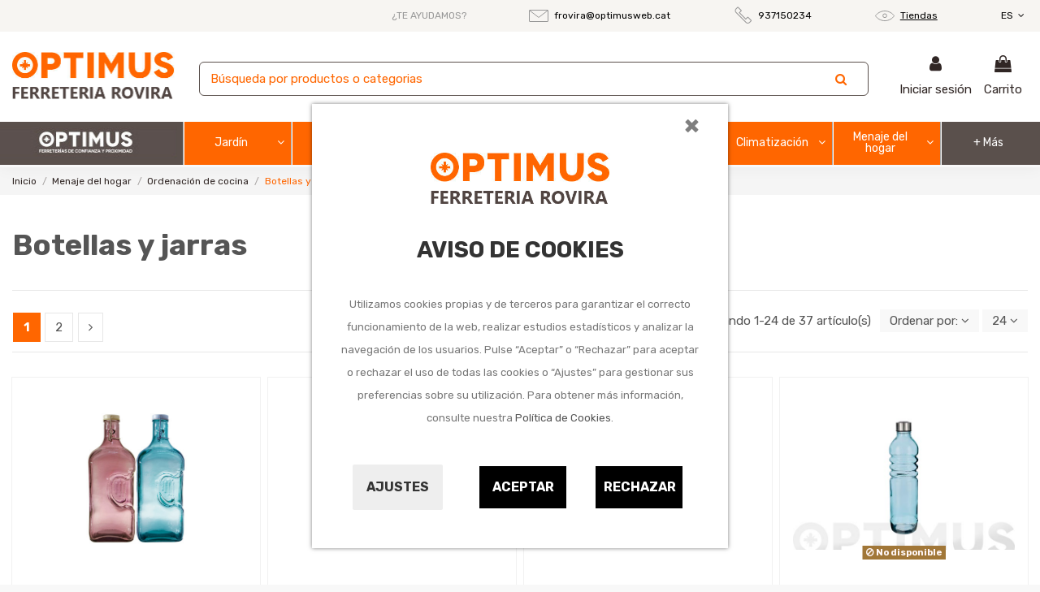

--- FILE ---
content_type: text/html; charset=utf-8
request_url: https://www.ferreteriarovira.com/es/9190911-botellas-y-jarras
body_size: 58276
content:
<!doctype html>
<html lang="es">

<head>
    
        
  <meta charset="utf-8">


  <meta http-equiv="x-ua-compatible" content="ie=edge"><script type="text/javascript">(window.NREUM||(NREUM={})).init={privacy:{cookies_enabled:true},ajax:{deny_list:["bam.eu01.nr-data.net"]},distributed_tracing:{enabled:true}};(window.NREUM||(NREUM={})).loader_config={agentID:"538557732",accountID:"4331651",trustKey:"4331651",xpid:"UAUEUFBWCRAEUllWAAICV1w=",licenseKey:"NRJS-fb15d8ac46f23b01376",applicationID:"468473518",browserID:"538557732"};;/*! For license information please see nr-loader-spa-1.302.0.min.js.LICENSE.txt */
(()=>{var e,t,r={384:(e,t,r)=>{"use strict";r.d(t,{NT:()=>a,US:()=>d,Zm:()=>s,bQ:()=>u,dV:()=>c,pV:()=>l});var n=r(6154),i=r(1863),o=r(1910);const a={beacon:"bam.nr-data.net",errorBeacon:"bam.nr-data.net"};function s(){return n.gm.NREUM||(n.gm.NREUM={}),void 0===n.gm.newrelic&&(n.gm.newrelic=n.gm.NREUM),n.gm.NREUM}function c(){let e=s();return e.o||(e.o={ST:n.gm.setTimeout,SI:n.gm.setImmediate||n.gm.setInterval,CT:n.gm.clearTimeout,XHR:n.gm.XMLHttpRequest,REQ:n.gm.Request,EV:n.gm.Event,PR:n.gm.Promise,MO:n.gm.MutationObserver,FETCH:n.gm.fetch,WS:n.gm.WebSocket},(0,o.i)(...Object.values(e.o))),e}function u(e,t){let r=s();r.initializedAgents??={},t.initializedAt={ms:(0,i.t)(),date:new Date},r.initializedAgents[e]=t}function d(e,t){s()[e]=t}function l(){return function(){let e=s();const t=e.info||{};e.info={beacon:a.beacon,errorBeacon:a.errorBeacon,...t}}(),function(){let e=s();const t=e.init||{};e.init={...t}}(),c(),function(){let e=s();const t=e.loader_config||{};e.loader_config={...t}}(),s()}},782:(e,t,r)=>{"use strict";r.d(t,{T:()=>n});const n=r(860).K7.pageViewTiming},860:(e,t,r)=>{"use strict";r.d(t,{$J:()=>d,K7:()=>c,P3:()=>u,XX:()=>i,Yy:()=>s,df:()=>o,qY:()=>n,v4:()=>a});const n="events",i="jserrors",o="browser/blobs",a="rum",s="browser/logs",c={ajax:"ajax",genericEvents:"generic_events",jserrors:i,logging:"logging",metrics:"metrics",pageAction:"page_action",pageViewEvent:"page_view_event",pageViewTiming:"page_view_timing",sessionReplay:"session_replay",sessionTrace:"session_trace",softNav:"soft_navigations",spa:"spa"},u={[c.pageViewEvent]:1,[c.pageViewTiming]:2,[c.metrics]:3,[c.jserrors]:4,[c.spa]:5,[c.ajax]:6,[c.sessionTrace]:7,[c.softNav]:8,[c.sessionReplay]:9,[c.logging]:10,[c.genericEvents]:11},d={[c.pageViewEvent]:a,[c.pageViewTiming]:n,[c.ajax]:n,[c.spa]:n,[c.softNav]:n,[c.metrics]:i,[c.jserrors]:i,[c.sessionTrace]:o,[c.sessionReplay]:o,[c.logging]:s,[c.genericEvents]:"ins"}},944:(e,t,r)=>{"use strict";r.d(t,{R:()=>i});var n=r(3241);function i(e,t){"function"==typeof console.debug&&(console.debug("New Relic Warning: https://github.com/newrelic/newrelic-browser-agent/blob/main/docs/warning-codes.md#".concat(e),t),(0,n.W)({agentIdentifier:null,drained:null,type:"data",name:"warn",feature:"warn",data:{code:e,secondary:t}}))}},993:(e,t,r)=>{"use strict";r.d(t,{A$:()=>o,ET:()=>a,TZ:()=>s,p_:()=>i});var n=r(860);const i={ERROR:"ERROR",WARN:"WARN",INFO:"INFO",DEBUG:"DEBUG",TRACE:"TRACE"},o={OFF:0,ERROR:1,WARN:2,INFO:3,DEBUG:4,TRACE:5},a="log",s=n.K7.logging},1687:(e,t,r)=>{"use strict";r.d(t,{Ak:()=>u,Ze:()=>f,x3:()=>d});var n=r(3241),i=r(7836),o=r(3606),a=r(860),s=r(2646);const c={};function u(e,t){const r={staged:!1,priority:a.P3[t]||0};l(e),c[e].get(t)||c[e].set(t,r)}function d(e,t){e&&c[e]&&(c[e].get(t)&&c[e].delete(t),p(e,t,!1),c[e].size&&h(e))}function l(e){if(!e)throw new Error("agentIdentifier required");c[e]||(c[e]=new Map)}function f(e="",t="feature",r=!1){if(l(e),!e||!c[e].get(t)||r)return p(e,t);c[e].get(t).staged=!0,h(e)}function h(e){const t=Array.from(c[e]);t.every(([e,t])=>t.staged)&&(t.sort((e,t)=>e[1].priority-t[1].priority),t.forEach(([t])=>{c[e].delete(t),p(e,t)}))}function p(e,t,r=!0){const a=e?i.ee.get(e):i.ee,c=o.i.handlers;if(!a.aborted&&a.backlog&&c){if((0,n.W)({agentIdentifier:e,type:"lifecycle",name:"drain",feature:t}),r){const e=a.backlog[t],r=c[t];if(r){for(let t=0;e&&t<e.length;++t)g(e[t],r);Object.entries(r).forEach(([e,t])=>{Object.values(t||{}).forEach(t=>{t[0]?.on&&t[0]?.context()instanceof s.y&&t[0].on(e,t[1])})})}}a.isolatedBacklog||delete c[t],a.backlog[t]=null,a.emit("drain-"+t,[])}}function g(e,t){var r=e[1];Object.values(t[r]||{}).forEach(t=>{var r=e[0];if(t[0]===r){var n=t[1],i=e[3],o=e[2];n.apply(i,o)}})}},1741:(e,t,r)=>{"use strict";r.d(t,{W:()=>o});var n=r(944),i=r(4261);class o{#e(e,...t){if(this[e]!==o.prototype[e])return this[e](...t);(0,n.R)(35,e)}addPageAction(e,t){return this.#e(i.hG,e,t)}register(e){return this.#e(i.eY,e)}recordCustomEvent(e,t){return this.#e(i.fF,e,t)}setPageViewName(e,t){return this.#e(i.Fw,e,t)}setCustomAttribute(e,t,r){return this.#e(i.cD,e,t,r)}noticeError(e,t){return this.#e(i.o5,e,t)}setUserId(e){return this.#e(i.Dl,e)}setApplicationVersion(e){return this.#e(i.nb,e)}setErrorHandler(e){return this.#e(i.bt,e)}addRelease(e,t){return this.#e(i.k6,e,t)}log(e,t){return this.#e(i.$9,e,t)}start(){return this.#e(i.d3)}finished(e){return this.#e(i.BL,e)}recordReplay(){return this.#e(i.CH)}pauseReplay(){return this.#e(i.Tb)}addToTrace(e){return this.#e(i.U2,e)}setCurrentRouteName(e){return this.#e(i.PA,e)}interaction(e){return this.#e(i.dT,e)}wrapLogger(e,t,r){return this.#e(i.Wb,e,t,r)}measure(e,t){return this.#e(i.V1,e,t)}}},1863:(e,t,r)=>{"use strict";function n(){return Math.floor(performance.now())}r.d(t,{t:()=>n})},1910:(e,t,r)=>{"use strict";r.d(t,{i:()=>o});var n=r(944);const i=new Map;function o(...e){return e.every(e=>{if(i.has(e))return i.get(e);const t="function"==typeof e&&e.toString().includes("[native code]");return t||(0,n.R)(64,e?.name||e?.toString()),i.set(e,t),t})}},2555:(e,t,r)=>{"use strict";r.d(t,{D:()=>s,f:()=>a});var n=r(384),i=r(8122);const o={beacon:n.NT.beacon,errorBeacon:n.NT.errorBeacon,licenseKey:void 0,applicationID:void 0,sa:void 0,queueTime:void 0,applicationTime:void 0,ttGuid:void 0,user:void 0,account:void 0,product:void 0,extra:void 0,jsAttributes:{},userAttributes:void 0,atts:void 0,transactionName:void 0,tNamePlain:void 0};function a(e){try{return!!e.licenseKey&&!!e.errorBeacon&&!!e.applicationID}catch(e){return!1}}const s=e=>(0,i.a)(e,o)},2614:(e,t,r)=>{"use strict";r.d(t,{BB:()=>a,H3:()=>n,g:()=>u,iL:()=>c,tS:()=>s,uh:()=>i,wk:()=>o});const n="NRBA",i="SESSION",o=144e5,a=18e5,s={STARTED:"session-started",PAUSE:"session-pause",RESET:"session-reset",RESUME:"session-resume",UPDATE:"session-update"},c={SAME_TAB:"same-tab",CROSS_TAB:"cross-tab"},u={OFF:0,FULL:1,ERROR:2}},2646:(e,t,r)=>{"use strict";r.d(t,{y:()=>n});class n{constructor(e){this.contextId=e}}},2843:(e,t,r)=>{"use strict";r.d(t,{u:()=>i});var n=r(3878);function i(e,t=!1,r,i){(0,n.DD)("visibilitychange",function(){if(t)return void("hidden"===document.visibilityState&&e());e(document.visibilityState)},r,i)}},3241:(e,t,r)=>{"use strict";r.d(t,{W:()=>o});var n=r(6154);const i="newrelic";function o(e={}){try{n.gm.dispatchEvent(new CustomEvent(i,{detail:e}))}catch(e){}}},3304:(e,t,r)=>{"use strict";r.d(t,{A:()=>o});var n=r(7836);const i=()=>{const e=new WeakSet;return(t,r)=>{if("object"==typeof r&&null!==r){if(e.has(r))return;e.add(r)}return r}};function o(e){try{return JSON.stringify(e,i())??""}catch(e){try{n.ee.emit("internal-error",[e])}catch(e){}return""}}},3333:(e,t,r)=>{"use strict";r.d(t,{$v:()=>d,TZ:()=>n,Xh:()=>c,Zp:()=>i,kd:()=>u,mq:()=>s,nf:()=>a,qN:()=>o});const n=r(860).K7.genericEvents,i=["auxclick","click","copy","keydown","paste","scrollend"],o=["focus","blur"],a=4,s=1e3,c=2e3,u=["PageAction","UserAction","BrowserPerformance"],d={RESOURCES:"experimental.resources",REGISTER:"register"}},3434:(e,t,r)=>{"use strict";r.d(t,{Jt:()=>o,YM:()=>u});var n=r(7836),i=r(5607);const o="nr@original:".concat(i.W),a=50;var s=Object.prototype.hasOwnProperty,c=!1;function u(e,t){return e||(e=n.ee),r.inPlace=function(e,t,n,i,o){n||(n="");const a="-"===n.charAt(0);for(let s=0;s<t.length;s++){const c=t[s],u=e[c];l(u)||(e[c]=r(u,a?c+n:n,i,c,o))}},r.flag=o,r;function r(t,r,n,c,u){return l(t)?t:(r||(r=""),nrWrapper[o]=t,function(e,t,r){if(Object.defineProperty&&Object.keys)try{return Object.keys(e).forEach(function(r){Object.defineProperty(t,r,{get:function(){return e[r]},set:function(t){return e[r]=t,t}})}),t}catch(e){d([e],r)}for(var n in e)s.call(e,n)&&(t[n]=e[n])}(t,nrWrapper,e),nrWrapper);function nrWrapper(){var o,s,l,f;let h;try{s=this,o=[...arguments],l="function"==typeof n?n(o,s):n||{}}catch(t){d([t,"",[o,s,c],l],e)}i(r+"start",[o,s,c],l,u);const p=performance.now();let g;try{return f=t.apply(s,o),g=performance.now(),f}catch(e){throw g=performance.now(),i(r+"err",[o,s,e],l,u),h=e,h}finally{const e=g-p,t={start:p,end:g,duration:e,isLongTask:e>=a,methodName:c,thrownError:h};t.isLongTask&&i("long-task",[t,s],l,u),i(r+"end",[o,s,f],l,u)}}}function i(r,n,i,o){if(!c||t){var a=c;c=!0;try{e.emit(r,n,i,t,o)}catch(t){d([t,r,n,i],e)}c=a}}}function d(e,t){t||(t=n.ee);try{t.emit("internal-error",e)}catch(e){}}function l(e){return!(e&&"function"==typeof e&&e.apply&&!e[o])}},3606:(e,t,r)=>{"use strict";r.d(t,{i:()=>o});var n=r(9908);o.on=a;var i=o.handlers={};function o(e,t,r,o){a(o||n.d,i,e,t,r)}function a(e,t,r,i,o){o||(o="feature"),e||(e=n.d);var a=t[o]=t[o]||{};(a[r]=a[r]||[]).push([e,i])}},3738:(e,t,r)=>{"use strict";r.d(t,{He:()=>i,Kp:()=>s,Lc:()=>u,Rz:()=>d,TZ:()=>n,bD:()=>o,d3:()=>a,jx:()=>l,sl:()=>f,uP:()=>c});const n=r(860).K7.sessionTrace,i="bstResource",o="resource",a="-start",s="-end",c="fn"+a,u="fn"+s,d="pushState",l=1e3,f=3e4},3785:(e,t,r)=>{"use strict";r.d(t,{R:()=>c,b:()=>u});var n=r(9908),i=r(1863),o=r(860),a=r(8154),s=r(993);function c(e,t,r={},c=s.p_.INFO,u,d=(0,i.t)()){(0,n.p)(a.xV,["API/logging/".concat(c.toLowerCase(),"/called")],void 0,o.K7.metrics,e),(0,n.p)(s.ET,[d,t,r,c,u],void 0,o.K7.logging,e)}function u(e){return"string"==typeof e&&Object.values(s.p_).some(t=>t===e.toUpperCase().trim())}},3878:(e,t,r)=>{"use strict";function n(e,t){return{capture:e,passive:!1,signal:t}}function i(e,t,r=!1,i){window.addEventListener(e,t,n(r,i))}function o(e,t,r=!1,i){document.addEventListener(e,t,n(r,i))}r.d(t,{DD:()=>o,jT:()=>n,sp:()=>i})},3962:(e,t,r)=>{"use strict";r.d(t,{AM:()=>a,O2:()=>l,OV:()=>o,Qu:()=>f,TZ:()=>c,ih:()=>h,pP:()=>s,t1:()=>d,tC:()=>i,wD:()=>u});var n=r(860);const i=["click","keydown","submit"],o="popstate",a="api",s="initialPageLoad",c=n.K7.softNav,u=5e3,d=500,l={INITIAL_PAGE_LOAD:"",ROUTE_CHANGE:1,UNSPECIFIED:2},f={INTERACTION:1,AJAX:2,CUSTOM_END:3,CUSTOM_TRACER:4},h={IP:"in progress",PF:"pending finish",FIN:"finished",CAN:"cancelled"}},4234:(e,t,r)=>{"use strict";r.d(t,{W:()=>o});var n=r(7836),i=r(1687);class o{constructor(e,t){this.agentIdentifier=e,this.ee=n.ee.get(e),this.featureName=t,this.blocked=!1}deregisterDrain(){(0,i.x3)(this.agentIdentifier,this.featureName)}}},4261:(e,t,r)=>{"use strict";r.d(t,{$9:()=>d,BL:()=>c,CH:()=>p,Dl:()=>R,Fw:()=>w,PA:()=>v,Pl:()=>n,Tb:()=>f,U2:()=>a,V1:()=>E,Wb:()=>T,bt:()=>y,cD:()=>b,d3:()=>x,dT:()=>u,eY:()=>g,fF:()=>h,hG:()=>o,hw:()=>i,k6:()=>s,nb:()=>m,o5:()=>l});const n="api-",i=n+"ixn-",o="addPageAction",a="addToTrace",s="addRelease",c="finished",u="interaction",d="log",l="noticeError",f="pauseReplay",h="recordCustomEvent",p="recordReplay",g="register",m="setApplicationVersion",v="setCurrentRouteName",b="setCustomAttribute",y="setErrorHandler",w="setPageViewName",R="setUserId",x="start",T="wrapLogger",E="measure"},4387:(e,t,r)=>{"use strict";function n(e={}){return!(!e.id||!e.name)}function i(e,t){if(2!==t?.harvestEndpointVersion)return{};const r=t.agentRef.runtime.appMetadata.agents[0].entityGuid;return n(e)?{"mfe.id":e.id,"mfe.name":e.name,eventSource:"MicroFrontendBrowserAgent","parent.id":r}:{"entity.guid":r,appId:t.agentRef.info.applicationID}}r.d(t,{U:()=>i,c:()=>n})},5205:(e,t,r)=>{"use strict";r.d(t,{j:()=>_});var n=r(384),i=r(1741);var o=r(2555),a=r(3333);const s=e=>{if(!e||"string"!=typeof e)return!1;try{document.createDocumentFragment().querySelector(e)}catch{return!1}return!0};var c=r(2614),u=r(944),d=r(8122);const l="[data-nr-mask]",f=e=>(0,d.a)(e,(()=>{const e={feature_flags:[],experimental:{allow_registered_children:!1,resources:!1},mask_selector:"*",block_selector:"[data-nr-block]",mask_input_options:{color:!1,date:!1,"datetime-local":!1,email:!1,month:!1,number:!1,range:!1,search:!1,tel:!1,text:!1,time:!1,url:!1,week:!1,textarea:!1,select:!1,password:!0}};return{ajax:{deny_list:void 0,block_internal:!0,enabled:!0,autoStart:!0},api:{get allow_registered_children(){return e.feature_flags.includes(a.$v.REGISTER)||e.experimental.allow_registered_children},set allow_registered_children(t){e.experimental.allow_registered_children=t},duplicate_registered_data:!1},distributed_tracing:{enabled:void 0,exclude_newrelic_header:void 0,cors_use_newrelic_header:void 0,cors_use_tracecontext_headers:void 0,allowed_origins:void 0},get feature_flags(){return e.feature_flags},set feature_flags(t){e.feature_flags=t},generic_events:{enabled:!0,autoStart:!0},harvest:{interval:30},jserrors:{enabled:!0,autoStart:!0},logging:{enabled:!0,autoStart:!0},metrics:{enabled:!0,autoStart:!0},obfuscate:void 0,page_action:{enabled:!0},page_view_event:{enabled:!0,autoStart:!0},page_view_timing:{enabled:!0,autoStart:!0},performance:{capture_marks:!1,capture_measures:!1,capture_detail:!0,resources:{get enabled(){return e.feature_flags.includes(a.$v.RESOURCES)||e.experimental.resources},set enabled(t){e.experimental.resources=t},asset_types:[],first_party_domains:[],ignore_newrelic:!0}},privacy:{cookies_enabled:!0},proxy:{assets:void 0,beacon:void 0},session:{expiresMs:c.wk,inactiveMs:c.BB},session_replay:{autoStart:!0,enabled:!1,preload:!1,sampling_rate:10,error_sampling_rate:100,collect_fonts:!1,inline_images:!1,fix_stylesheets:!0,mask_all_inputs:!0,get mask_text_selector(){return e.mask_selector},set mask_text_selector(t){s(t)?e.mask_selector="".concat(t,",").concat(l):""===t||null===t?e.mask_selector=l:(0,u.R)(5,t)},get block_class(){return"nr-block"},get ignore_class(){return"nr-ignore"},get mask_text_class(){return"nr-mask"},get block_selector(){return e.block_selector},set block_selector(t){s(t)?e.block_selector+=",".concat(t):""!==t&&(0,u.R)(6,t)},get mask_input_options(){return e.mask_input_options},set mask_input_options(t){t&&"object"==typeof t?e.mask_input_options={...t,password:!0}:(0,u.R)(7,t)}},session_trace:{enabled:!0,autoStart:!0},soft_navigations:{enabled:!0,autoStart:!0},spa:{enabled:!0,autoStart:!0},ssl:void 0,user_actions:{enabled:!0,elementAttributes:["id","className","tagName","type"]}}})());var h=r(6154),p=r(9324);let g=0;const m={buildEnv:p.F3,distMethod:p.Xs,version:p.xv,originTime:h.WN},v={appMetadata:{},customTransaction:void 0,denyList:void 0,disabled:!1,harvester:void 0,isolatedBacklog:!1,isRecording:!1,loaderType:void 0,maxBytes:3e4,obfuscator:void 0,onerror:void 0,ptid:void 0,releaseIds:{},session:void 0,timeKeeper:void 0,registeredEntities:[],jsAttributesMetadata:{bytes:0},get harvestCount(){return++g}},b=e=>{const t=(0,d.a)(e,v),r=Object.keys(m).reduce((e,t)=>(e[t]={value:m[t],writable:!1,configurable:!0,enumerable:!0},e),{});return Object.defineProperties(t,r)};var y=r(5701);const w=e=>{const t=e.startsWith("http");e+="/",r.p=t?e:"https://"+e};var R=r(7836),x=r(3241);const T={accountID:void 0,trustKey:void 0,agentID:void 0,licenseKey:void 0,applicationID:void 0,xpid:void 0},E=e=>(0,d.a)(e,T),A=new Set;function _(e,t={},r,a){let{init:s,info:c,loader_config:u,runtime:d={},exposed:l=!0}=t;if(!c){const e=(0,n.pV)();s=e.init,c=e.info,u=e.loader_config}e.init=f(s||{}),e.loader_config=E(u||{}),c.jsAttributes??={},h.bv&&(c.jsAttributes.isWorker=!0),e.info=(0,o.D)(c);const p=e.init,g=[c.beacon,c.errorBeacon];A.has(e.agentIdentifier)||(p.proxy.assets&&(w(p.proxy.assets),g.push(p.proxy.assets)),p.proxy.beacon&&g.push(p.proxy.beacon),e.beacons=[...g],function(e){const t=(0,n.pV)();Object.getOwnPropertyNames(i.W.prototype).forEach(r=>{const n=i.W.prototype[r];if("function"!=typeof n||"constructor"===n)return;let o=t[r];e[r]&&!1!==e.exposed&&"micro-agent"!==e.runtime?.loaderType&&(t[r]=(...t)=>{const n=e[r](...t);return o?o(...t):n})})}(e),(0,n.US)("activatedFeatures",y.B),e.runSoftNavOverSpa&&=!0===p.soft_navigations.enabled&&p.feature_flags.includes("soft_nav")),d.denyList=[...p.ajax.deny_list||[],...p.ajax.block_internal?g:[]],d.ptid=e.agentIdentifier,d.loaderType=r,e.runtime=b(d),A.has(e.agentIdentifier)||(e.ee=R.ee.get(e.agentIdentifier),e.exposed=l,(0,x.W)({agentIdentifier:e.agentIdentifier,drained:!!y.B?.[e.agentIdentifier],type:"lifecycle",name:"initialize",feature:void 0,data:e.config})),A.add(e.agentIdentifier)}},5270:(e,t,r)=>{"use strict";r.d(t,{Aw:()=>a,SR:()=>o,rF:()=>s});var n=r(384),i=r(7767);function o(e){return!!(0,n.dV)().o.MO&&(0,i.V)(e)&&!0===e?.session_trace.enabled}function a(e){return!0===e?.session_replay.preload&&o(e)}function s(e,t){try{if("string"==typeof t?.type){if("password"===t.type.toLowerCase())return"*".repeat(e?.length||0);if(void 0!==t?.dataset?.nrUnmask||t?.classList?.contains("nr-unmask"))return e}}catch(e){}return"string"==typeof e?e.replace(/[\S]/g,"*"):"*".repeat(e?.length||0)}},5289:(e,t,r)=>{"use strict";r.d(t,{GG:()=>o,Qr:()=>s,sB:()=>a});var n=r(3878);function i(){return"undefined"==typeof document||"complete"===document.readyState}function o(e,t){if(i())return e();(0,n.sp)("load",e,t)}function a(e){if(i())return e();(0,n.DD)("DOMContentLoaded",e)}function s(e){if(i())return e();(0,n.sp)("popstate",e)}},5607:(e,t,r)=>{"use strict";r.d(t,{W:()=>n});const n=(0,r(9566).bz)()},5701:(e,t,r)=>{"use strict";r.d(t,{B:()=>o,t:()=>a});var n=r(3241);const i=new Set,o={};function a(e,t){const r=t.agentIdentifier;o[r]??={},e&&"object"==typeof e&&(i.has(r)||(t.ee.emit("rumresp",[e]),o[r]=e,i.add(r),(0,n.W)({agentIdentifier:r,loaded:!0,drained:!0,type:"lifecycle",name:"load",feature:void 0,data:e})))}},6154:(e,t,r)=>{"use strict";r.d(t,{A4:()=>s,OF:()=>d,RI:()=>i,WN:()=>h,bv:()=>o,gm:()=>a,lR:()=>f,m:()=>u,mw:()=>c,sb:()=>l});var n=r(1863);const i="undefined"!=typeof window&&!!window.document,o="undefined"!=typeof WorkerGlobalScope&&("undefined"!=typeof self&&self instanceof WorkerGlobalScope&&self.navigator instanceof WorkerNavigator||"undefined"!=typeof globalThis&&globalThis instanceof WorkerGlobalScope&&globalThis.navigator instanceof WorkerNavigator),a=i?window:"undefined"!=typeof WorkerGlobalScope&&("undefined"!=typeof self&&self instanceof WorkerGlobalScope&&self||"undefined"!=typeof globalThis&&globalThis instanceof WorkerGlobalScope&&globalThis),s="complete"===a?.document?.readyState,c=Boolean("hidden"===a?.document?.visibilityState),u=""+a?.location,d=/iPad|iPhone|iPod/.test(a.navigator?.userAgent),l=d&&"undefined"==typeof SharedWorker,f=(()=>{const e=a.navigator?.userAgent?.match(/Firefox[/\s](\d+\.\d+)/);return Array.isArray(e)&&e.length>=2?+e[1]:0})(),h=Date.now()-(0,n.t)()},6344:(e,t,r)=>{"use strict";r.d(t,{BB:()=>d,G4:()=>o,Qb:()=>l,TZ:()=>i,Ug:()=>a,_s:()=>s,bc:()=>u,yP:()=>c});var n=r(2614);const i=r(860).K7.sessionReplay,o={RECORD:"recordReplay",PAUSE:"pauseReplay",ERROR_DURING_REPLAY:"errorDuringReplay"},a=.12,s={DomContentLoaded:0,Load:1,FullSnapshot:2,IncrementalSnapshot:3,Meta:4,Custom:5},c={[n.g.ERROR]:15e3,[n.g.FULL]:3e5,[n.g.OFF]:0},u={RESET:{message:"Session was reset",sm:"Reset"},IMPORT:{message:"Recorder failed to import",sm:"Import"},TOO_MANY:{message:"429: Too Many Requests",sm:"Too-Many"},TOO_BIG:{message:"Payload was too large",sm:"Too-Big"},CROSS_TAB:{message:"Session Entity was set to OFF on another tab",sm:"Cross-Tab"},ENTITLEMENTS:{message:"Session Replay is not allowed and will not be started",sm:"Entitlement"}},d=5e3,l={API:"api",RESUME:"resume",SWITCH_TO_FULL:"switchToFull",INITIALIZE:"initialize",PRELOAD:"preload"}},6389:(e,t,r)=>{"use strict";function n(e,t=500,r={}){const n=r?.leading||!1;let i;return(...r)=>{n&&void 0===i&&(e.apply(this,r),i=setTimeout(()=>{i=clearTimeout(i)},t)),n||(clearTimeout(i),i=setTimeout(()=>{e.apply(this,r)},t))}}function i(e){let t=!1;return(...r)=>{t||(t=!0,e.apply(this,r))}}r.d(t,{J:()=>i,s:()=>n})},6630:(e,t,r)=>{"use strict";r.d(t,{T:()=>n});const n=r(860).K7.pageViewEvent},6774:(e,t,r)=>{"use strict";r.d(t,{T:()=>n});const n=r(860).K7.jserrors},7295:(e,t,r)=>{"use strict";r.d(t,{Xv:()=>a,gX:()=>i,iW:()=>o});var n=[];function i(e){if(!e||o(e))return!1;if(0===n.length)return!0;for(var t=0;t<n.length;t++){var r=n[t];if("*"===r.hostname)return!1;if(s(r.hostname,e.hostname)&&c(r.pathname,e.pathname))return!1}return!0}function o(e){return void 0===e.hostname}function a(e){if(n=[],e&&e.length)for(var t=0;t<e.length;t++){let r=e[t];if(!r)continue;0===r.indexOf("http://")?r=r.substring(7):0===r.indexOf("https://")&&(r=r.substring(8));const i=r.indexOf("/");let o,a;i>0?(o=r.substring(0,i),a=r.substring(i)):(o=r,a="");let[s]=o.split(":");n.push({hostname:s,pathname:a})}}function s(e,t){return!(e.length>t.length)&&t.indexOf(e)===t.length-e.length}function c(e,t){return 0===e.indexOf("/")&&(e=e.substring(1)),0===t.indexOf("/")&&(t=t.substring(1)),""===e||e===t}},7378:(e,t,r)=>{"use strict";r.d(t,{$p:()=>x,BR:()=>b,Kp:()=>R,L3:()=>y,Lc:()=>c,NC:()=>o,SG:()=>d,TZ:()=>i,U6:()=>p,UT:()=>m,d3:()=>w,dT:()=>f,e5:()=>E,gx:()=>v,l9:()=>l,oW:()=>h,op:()=>g,rw:()=>u,tH:()=>A,uP:()=>s,wW:()=>T,xq:()=>a});var n=r(384);const i=r(860).K7.spa,o=["click","submit","keypress","keydown","keyup","change"],a=999,s="fn-start",c="fn-end",u="cb-start",d="api-ixn-",l="remaining",f="interaction",h="spaNode",p="jsonpNode",g="fetch-start",m="fetch-done",v="fetch-body-",b="jsonp-end",y=(0,n.dV)().o.ST,w="-start",R="-end",x="-body",T="cb"+R,E="jsTime",A="fetch"},7485:(e,t,r)=>{"use strict";r.d(t,{D:()=>i});var n=r(6154);function i(e){if(0===(e||"").indexOf("data:"))return{protocol:"data"};try{const t=new URL(e,location.href),r={port:t.port,hostname:t.hostname,pathname:t.pathname,search:t.search,protocol:t.protocol.slice(0,t.protocol.indexOf(":")),sameOrigin:t.protocol===n.gm?.location?.protocol&&t.host===n.gm?.location?.host};return r.port&&""!==r.port||("http:"===t.protocol&&(r.port="80"),"https:"===t.protocol&&(r.port="443")),r.pathname&&""!==r.pathname?r.pathname.startsWith("/")||(r.pathname="/".concat(r.pathname)):r.pathname="/",r}catch(e){return{}}}},7699:(e,t,r)=>{"use strict";r.d(t,{It:()=>o,KC:()=>s,No:()=>i,qh:()=>a});var n=r(860);const i=16e3,o=1e6,a="SESSION_ERROR",s={[n.K7.logging]:!0,[n.K7.genericEvents]:!1,[n.K7.jserrors]:!1,[n.K7.ajax]:!1}},7767:(e,t,r)=>{"use strict";r.d(t,{V:()=>i});var n=r(6154);const i=e=>n.RI&&!0===e?.privacy.cookies_enabled},7836:(e,t,r)=>{"use strict";r.d(t,{P:()=>s,ee:()=>c});var n=r(384),i=r(8990),o=r(2646),a=r(5607);const s="nr@context:".concat(a.W),c=function e(t,r){var n={},a={},d={},l=!1;try{l=16===r.length&&u.initializedAgents?.[r]?.runtime.isolatedBacklog}catch(e){}var f={on:p,addEventListener:p,removeEventListener:function(e,t){var r=n[e];if(!r)return;for(var i=0;i<r.length;i++)r[i]===t&&r.splice(i,1)},emit:function(e,r,n,i,o){!1!==o&&(o=!0);if(c.aborted&&!i)return;t&&o&&t.emit(e,r,n);var s=h(n);g(e).forEach(e=>{e.apply(s,r)});var u=v()[a[e]];u&&u.push([f,e,r,s]);return s},get:m,listeners:g,context:h,buffer:function(e,t){const r=v();if(t=t||"feature",f.aborted)return;Object.entries(e||{}).forEach(([e,n])=>{a[n]=t,t in r||(r[t]=[])})},abort:function(){f._aborted=!0,Object.keys(f.backlog).forEach(e=>{delete f.backlog[e]})},isBuffering:function(e){return!!v()[a[e]]},debugId:r,backlog:l?{}:t&&"object"==typeof t.backlog?t.backlog:{},isolatedBacklog:l};return Object.defineProperty(f,"aborted",{get:()=>{let e=f._aborted||!1;return e||(t&&(e=t.aborted),e)}}),f;function h(e){return e&&e instanceof o.y?e:e?(0,i.I)(e,s,()=>new o.y(s)):new o.y(s)}function p(e,t){n[e]=g(e).concat(t)}function g(e){return n[e]||[]}function m(t){return d[t]=d[t]||e(f,t)}function v(){return f.backlog}}(void 0,"globalEE"),u=(0,n.Zm)();u.ee||(u.ee=c)},8122:(e,t,r)=>{"use strict";r.d(t,{a:()=>i});var n=r(944);function i(e,t){try{if(!e||"object"!=typeof e)return(0,n.R)(3);if(!t||"object"!=typeof t)return(0,n.R)(4);const r=Object.create(Object.getPrototypeOf(t),Object.getOwnPropertyDescriptors(t)),o=0===Object.keys(r).length?e:r;for(let a in o)if(void 0!==e[a])try{if(null===e[a]){r[a]=null;continue}Array.isArray(e[a])&&Array.isArray(t[a])?r[a]=Array.from(new Set([...e[a],...t[a]])):"object"==typeof e[a]&&"object"==typeof t[a]?r[a]=i(e[a],t[a]):r[a]=e[a]}catch(e){r[a]||(0,n.R)(1,e)}return r}catch(e){(0,n.R)(2,e)}}},8139:(e,t,r)=>{"use strict";r.d(t,{u:()=>f});var n=r(7836),i=r(3434),o=r(8990),a=r(6154);const s={},c=a.gm.XMLHttpRequest,u="addEventListener",d="removeEventListener",l="nr@wrapped:".concat(n.P);function f(e){var t=function(e){return(e||n.ee).get("events")}(e);if(s[t.debugId]++)return t;s[t.debugId]=1;var r=(0,i.YM)(t,!0);function f(e){r.inPlace(e,[u,d],"-",p)}function p(e,t){return e[1]}return"getPrototypeOf"in Object&&(a.RI&&h(document,f),c&&h(c.prototype,f),h(a.gm,f)),t.on(u+"-start",function(e,t){var n=e[1];if(null!==n&&("function"==typeof n||"object"==typeof n)&&"newrelic"!==e[0]){var i=(0,o.I)(n,l,function(){var e={object:function(){if("function"!=typeof n.handleEvent)return;return n.handleEvent.apply(n,arguments)},function:n}[typeof n];return e?r(e,"fn-",null,e.name||"anonymous"):n});this.wrapped=e[1]=i}}),t.on(d+"-start",function(e){e[1]=this.wrapped||e[1]}),t}function h(e,t,...r){let n=e;for(;"object"==typeof n&&!Object.prototype.hasOwnProperty.call(n,u);)n=Object.getPrototypeOf(n);n&&t(n,...r)}},8154:(e,t,r)=>{"use strict";r.d(t,{z_:()=>o,XG:()=>s,TZ:()=>n,rs:()=>i,xV:()=>a});r(6154),r(9566),r(384);const n=r(860).K7.metrics,i="sm",o="cm",a="storeSupportabilityMetrics",s="storeEventMetrics"},8374:(e,t,r)=>{r.nc=(()=>{try{return document?.currentScript?.nonce}catch(e){}return""})()},8990:(e,t,r)=>{"use strict";r.d(t,{I:()=>i});var n=Object.prototype.hasOwnProperty;function i(e,t,r){if(n.call(e,t))return e[t];var i=r();if(Object.defineProperty&&Object.keys)try{return Object.defineProperty(e,t,{value:i,writable:!0,enumerable:!1}),i}catch(e){}return e[t]=i,i}},9300:(e,t,r)=>{"use strict";r.d(t,{T:()=>n});const n=r(860).K7.ajax},9324:(e,t,r)=>{"use strict";r.d(t,{AJ:()=>a,F3:()=>i,Xs:()=>o,Yq:()=>s,xv:()=>n});const n="1.302.0",i="PROD",o="CDN",a="@newrelic/rrweb",s="1.0.1"},9566:(e,t,r)=>{"use strict";r.d(t,{LA:()=>s,ZF:()=>c,bz:()=>a,el:()=>u});var n=r(6154);const i="xxxxxxxx-xxxx-4xxx-yxxx-xxxxxxxxxxxx";function o(e,t){return e?15&e[t]:16*Math.random()|0}function a(){const e=n.gm?.crypto||n.gm?.msCrypto;let t,r=0;return e&&e.getRandomValues&&(t=e.getRandomValues(new Uint8Array(30))),i.split("").map(e=>"x"===e?o(t,r++).toString(16):"y"===e?(3&o()|8).toString(16):e).join("")}function s(e){const t=n.gm?.crypto||n.gm?.msCrypto;let r,i=0;t&&t.getRandomValues&&(r=t.getRandomValues(new Uint8Array(e)));const a=[];for(var s=0;s<e;s++)a.push(o(r,i++).toString(16));return a.join("")}function c(){return s(16)}function u(){return s(32)}},9908:(e,t,r)=>{"use strict";r.d(t,{d:()=>n,p:()=>i});var n=r(7836).ee.get("handle");function i(e,t,r,i,o){o?(o.buffer([e],i),o.emit(e,t,r)):(n.buffer([e],i),n.emit(e,t,r))}}},n={};function i(e){var t=n[e];if(void 0!==t)return t.exports;var o=n[e]={exports:{}};return r[e](o,o.exports,i),o.exports}i.m=r,i.d=(e,t)=>{for(var r in t)i.o(t,r)&&!i.o(e,r)&&Object.defineProperty(e,r,{enumerable:!0,get:t[r]})},i.f={},i.e=e=>Promise.all(Object.keys(i.f).reduce((t,r)=>(i.f[r](e,t),t),[])),i.u=e=>({212:"nr-spa-compressor",249:"nr-spa-recorder",478:"nr-spa"}[e]+"-1.302.0.min.js"),i.o=(e,t)=>Object.prototype.hasOwnProperty.call(e,t),e={},t="NRBA-1.302.0.PROD:",i.l=(r,n,o,a)=>{if(e[r])e[r].push(n);else{var s,c;if(void 0!==o)for(var u=document.getElementsByTagName("script"),d=0;d<u.length;d++){var l=u[d];if(l.getAttribute("src")==r||l.getAttribute("data-webpack")==t+o){s=l;break}}if(!s){c=!0;var f={478:"sha512-et4eqFkcD6+Z71h33KYPiiAOMr5fyZ1HImNOrGswghuDrKIj7niWOwg3RWg+8TpTcZ0yzzll8oYNDiAX1WXraw==",249:"sha512-m/7InETzWcM0kCLJfqT/2vmV1Zs98JekxGeUcmQe9kauyn31VeP+2xJH+qt156WKCOLL7p503ATnehElqw1gnQ==",212:"sha512-Ed30EgOV4akpDvOaqpf/6nP9OreWlwun3X9xxl+erWeEjX64VUNxzVFPixvdU+WbzLtJS9S8j8phFbfXxEyvJg=="};(s=document.createElement("script")).charset="utf-8",i.nc&&s.setAttribute("nonce",i.nc),s.setAttribute("data-webpack",t+o),s.src=r,0!==s.src.indexOf(window.location.origin+"/")&&(s.crossOrigin="anonymous"),f[a]&&(s.integrity=f[a])}e[r]=[n];var h=(t,n)=>{s.onerror=s.onload=null,clearTimeout(p);var i=e[r];if(delete e[r],s.parentNode&&s.parentNode.removeChild(s),i&&i.forEach(e=>e(n)),t)return t(n)},p=setTimeout(h.bind(null,void 0,{type:"timeout",target:s}),12e4);s.onerror=h.bind(null,s.onerror),s.onload=h.bind(null,s.onload),c&&document.head.appendChild(s)}},i.r=e=>{"undefined"!=typeof Symbol&&Symbol.toStringTag&&Object.defineProperty(e,Symbol.toStringTag,{value:"Module"}),Object.defineProperty(e,"__esModule",{value:!0})},i.p="https://js-agent.newrelic.com/",(()=>{var e={38:0,788:0};i.f.j=(t,r)=>{var n=i.o(e,t)?e[t]:void 0;if(0!==n)if(n)r.push(n[2]);else{var o=new Promise((r,i)=>n=e[t]=[r,i]);r.push(n[2]=o);var a=i.p+i.u(t),s=new Error;i.l(a,r=>{if(i.o(e,t)&&(0!==(n=e[t])&&(e[t]=void 0),n)){var o=r&&("load"===r.type?"missing":r.type),a=r&&r.target&&r.target.src;s.message="Loading chunk "+t+" failed.\n("+o+": "+a+")",s.name="ChunkLoadError",s.type=o,s.request=a,n[1](s)}},"chunk-"+t,t)}};var t=(t,r)=>{var n,o,[a,s,c]=r,u=0;if(a.some(t=>0!==e[t])){for(n in s)i.o(s,n)&&(i.m[n]=s[n]);if(c)c(i)}for(t&&t(r);u<a.length;u++)o=a[u],i.o(e,o)&&e[o]&&e[o][0](),e[o]=0},r=self["webpackChunk:NRBA-1.302.0.PROD"]=self["webpackChunk:NRBA-1.302.0.PROD"]||[];r.forEach(t.bind(null,0)),r.push=t.bind(null,r.push.bind(r))})(),(()=>{"use strict";i(8374);var e=i(9566),t=i(1741);class r extends t.W{agentIdentifier=(0,e.LA)(16)}var n=i(860);const o=Object.values(n.K7);var a=i(5205);var s=i(9908),c=i(1863),u=i(4261),d=i(3241),l=i(944),f=i(5701),h=i(8154);function p(e,t,i,o){const a=o||i;!a||a[e]&&a[e]!==r.prototype[e]||(a[e]=function(){(0,s.p)(h.xV,["API/"+e+"/called"],void 0,n.K7.metrics,i.ee),(0,d.W)({agentIdentifier:i.agentIdentifier,drained:!!f.B?.[i.agentIdentifier],type:"data",name:"api",feature:u.Pl+e,data:{}});try{return t.apply(this,arguments)}catch(e){(0,l.R)(23,e)}})}function g(e,t,r,n,i){const o=e.info;null===r?delete o.jsAttributes[t]:o.jsAttributes[t]=r,(i||null===r)&&(0,s.p)(u.Pl+n,[(0,c.t)(),t,r],void 0,"session",e.ee)}var m=i(1687),v=i(4234),b=i(5289),y=i(6154),w=i(5270),R=i(7767),x=i(6389),T=i(7699);class E extends v.W{constructor(e,t){super(e.agentIdentifier,t),this.agentRef=e,this.abortHandler=void 0,this.featAggregate=void 0,this.onAggregateImported=void 0,this.deferred=Promise.resolve(),!1===e.init[this.featureName].autoStart?this.deferred=new Promise((t,r)=>{this.ee.on("manual-start-all",(0,x.J)(()=>{(0,m.Ak)(e.agentIdentifier,this.featureName),t()}))}):(0,m.Ak)(e.agentIdentifier,t)}importAggregator(e,t,r={}){if(this.featAggregate)return;let n;this.onAggregateImported=new Promise(e=>{n=e});const o=async()=>{let o;await this.deferred;try{if((0,R.V)(e.init)){const{setupAgentSession:t}=await i.e(478).then(i.bind(i,8766));o=t(e)}}catch(e){(0,l.R)(20,e),this.ee.emit("internal-error",[e]),(0,s.p)(T.qh,[e],void 0,this.featureName,this.ee)}try{if(!this.#t(this.featureName,o,e.init))return(0,m.Ze)(this.agentIdentifier,this.featureName),void n(!1);const{Aggregate:i}=await t();this.featAggregate=new i(e,r),e.runtime.harvester.initializedAggregates.push(this.featAggregate),n(!0)}catch(e){(0,l.R)(34,e),this.abortHandler?.(),(0,m.Ze)(this.agentIdentifier,this.featureName,!0),n(!1),this.ee&&this.ee.abort()}};y.RI?(0,b.GG)(()=>o(),!0):o()}#t(e,t,r){if(this.blocked)return!1;switch(e){case n.K7.sessionReplay:return(0,w.SR)(r)&&!!t;case n.K7.sessionTrace:return!!t;default:return!0}}}var A=i(6630),_=i(2614);class S extends E{static featureName=A.T;constructor(e){var t;super(e,A.T),this.setupInspectionEvents(e.agentIdentifier),t=e,p(u.Fw,function(e,r){"string"==typeof e&&("/"!==e.charAt(0)&&(e="/"+e),t.runtime.customTransaction=(r||"http://custom.transaction")+e,(0,s.p)(u.Pl+u.Fw,[(0,c.t)()],void 0,void 0,t.ee))},t),this.ee.on("api-send-rum",(e,t)=>(0,s.p)("send-rum",[e,t],void 0,this.featureName,this.ee)),this.importAggregator(e,()=>i.e(478).then(i.bind(i,1983)))}setupInspectionEvents(e){const t=(t,r)=>{t&&(0,d.W)({agentIdentifier:e,timeStamp:t.timeStamp,loaded:"complete"===t.target.readyState,type:"window",name:r,data:t.target.location+""})};(0,b.sB)(e=>{t(e,"DOMContentLoaded")}),(0,b.GG)(e=>{t(e,"load")}),(0,b.Qr)(e=>{t(e,"navigate")}),this.ee.on(_.tS.UPDATE,(t,r)=>{(0,d.W)({agentIdentifier:e,type:"lifecycle",name:"session",data:r})})}}var O=i(384);var N=i(2843),I=i(3878),P=i(782);class j extends E{static featureName=P.T;constructor(e){super(e,P.T),y.RI&&((0,N.u)(()=>(0,s.p)("docHidden",[(0,c.t)()],void 0,P.T,this.ee),!0),(0,I.sp)("pagehide",()=>(0,s.p)("winPagehide",[(0,c.t)()],void 0,P.T,this.ee)),this.importAggregator(e,()=>i.e(478).then(i.bind(i,9917))))}}class k extends E{static featureName=h.TZ;constructor(e){super(e,h.TZ),y.RI&&document.addEventListener("securitypolicyviolation",e=>{(0,s.p)(h.xV,["Generic/CSPViolation/Detected"],void 0,this.featureName,this.ee)}),this.importAggregator(e,()=>i.e(478).then(i.bind(i,6555)))}}var C=i(6774),L=i(3304);class H{constructor(e,t,r,n,i){this.name="UncaughtError",this.message="string"==typeof e?e:(0,L.A)(e),this.sourceURL=t,this.line=r,this.column=n,this.__newrelic=i}}function M(e){return U(e)?e:new H(void 0!==e?.message?e.message:e,e?.filename||e?.sourceURL,e?.lineno||e?.line,e?.colno||e?.col,e?.__newrelic,e?.cause)}function K(e){const t="Unhandled Promise Rejection: ";if(!e?.reason)return;if(U(e.reason)){try{e.reason.message.startsWith(t)||(e.reason.message=t+e.reason.message)}catch(e){}return M(e.reason)}const r=M(e.reason);return(r.message||"").startsWith(t)||(r.message=t+r.message),r}function D(e){if(e.error instanceof SyntaxError&&!/:\d+$/.test(e.error.stack?.trim())){const t=new H(e.message,e.filename,e.lineno,e.colno,e.error.__newrelic,e.cause);return t.name=SyntaxError.name,t}return U(e.error)?e.error:M(e)}function U(e){return e instanceof Error&&!!e.stack}function F(e,t,r,i,o=(0,c.t)()){"string"==typeof e&&(e=new Error(e)),(0,s.p)("err",[e,o,!1,t,r.runtime.isRecording,void 0,i],void 0,n.K7.jserrors,r.ee),(0,s.p)("uaErr",[],void 0,n.K7.genericEvents,r.ee)}var W=i(4387),B=i(993),V=i(3785);function G(e,{customAttributes:t={},level:r=B.p_.INFO}={},n,i,o=(0,c.t)()){(0,V.R)(n.ee,e,t,r,i,o)}function z(e,t,r,i,o=(0,c.t)()){(0,s.p)(u.Pl+u.hG,[o,e,t,i],void 0,n.K7.genericEvents,r.ee)}function Z(e){p(u.eY,function(t){return function(e,t){const r={};(0,l.R)(54,"newrelic.register"),t||={},t.licenseKey||=e.info.licenseKey,t.blocked=!1;let i=()=>{};const o=e.runtime.registeredEntities,a=o.find(({metadata:{target:{id:e,name:r}}})=>e===t.id);if(a)return a.metadata.target.name!==t.name&&(a.metadata.target.name=t.name),a;const u=e=>{t.blocked=!0,i=e};e.init.api.allow_registered_children||u((0,x.J)(()=>(0,l.R)(55)));(0,W.c)(t)||u((0,x.J)(()=>(0,l.R)(48,t)));const d={addPageAction:(n,i={})=>g(z,[n,{...r,...i},e],t),log:(n,i={})=>g(G,[n,{...i,customAttributes:{...r,...i.customAttributes||{}}},e],t),noticeError:(n,i={})=>g(F,[n,{...r,...i},e],t),setApplicationVersion:e=>p("application.version",e),setCustomAttribute:(e,t)=>p(e,t),setUserId:e=>p("enduser.id",e),metadata:{customAttributes:r,target:t}},f=()=>(t.blocked&&i(),t.blocked);f()||o.push(d);const p=(e,t)=>{f()||(r[e]=t)},g=(t,r,i)=>{if(f())return;const o=(0,c.t)();(0,s.p)(h.xV,["API/register/".concat(t.name,"/called")],void 0,n.K7.metrics,e.ee);try{const n=e.init.api.duplicate_registered_data;return(!0===n||Array.isArray(n))&&t(...r,void 0,o),t(...r,i,o)}catch(e){(0,l.R)(50,e)}};return d}(e,t)},e)}class q extends E{static featureName=C.T;constructor(e){var t;super(e,C.T),t=e,p(u.o5,(e,r)=>F(e,r,t),t),function(e){p(u.bt,function(t){e.runtime.onerror=t},e)}(e),function(e){let t=0;p(u.k6,function(e,r){++t>10||(this.runtime.releaseIds[e.slice(-200)]=(""+r).slice(-200))},e)}(e),Z(e);try{this.removeOnAbort=new AbortController}catch(e){}this.ee.on("internal-error",(t,r)=>{this.abortHandler&&(0,s.p)("ierr",[M(t),(0,c.t)(),!0,{},e.runtime.isRecording,r],void 0,this.featureName,this.ee)}),y.gm.addEventListener("unhandledrejection",t=>{this.abortHandler&&(0,s.p)("err",[K(t),(0,c.t)(),!1,{unhandledPromiseRejection:1},e.runtime.isRecording],void 0,this.featureName,this.ee)},(0,I.jT)(!1,this.removeOnAbort?.signal)),y.gm.addEventListener("error",t=>{this.abortHandler&&(0,s.p)("err",[D(t),(0,c.t)(),!1,{},e.runtime.isRecording],void 0,this.featureName,this.ee)},(0,I.jT)(!1,this.removeOnAbort?.signal)),this.abortHandler=this.#r,this.importAggregator(e,()=>i.e(478).then(i.bind(i,2176)))}#r(){this.removeOnAbort?.abort(),this.abortHandler=void 0}}var X=i(8990);let Y=1;function J(e){const t=typeof e;return!e||"object"!==t&&"function"!==t?-1:e===y.gm?0:(0,X.I)(e,"nr@id",function(){return Y++})}function Q(e){if("string"==typeof e&&e.length)return e.length;if("object"==typeof e){if("undefined"!=typeof ArrayBuffer&&e instanceof ArrayBuffer&&e.byteLength)return e.byteLength;if("undefined"!=typeof Blob&&e instanceof Blob&&e.size)return e.size;if(!("undefined"!=typeof FormData&&e instanceof FormData))try{return(0,L.A)(e).length}catch(e){return}}}var ee=i(8139),te=i(7836),re=i(3434);const ne={},ie=["open","send"];function oe(e){var t=e||te.ee;const r=function(e){return(e||te.ee).get("xhr")}(t);if(void 0===y.gm.XMLHttpRequest)return r;if(ne[r.debugId]++)return r;ne[r.debugId]=1,(0,ee.u)(t);var n=(0,re.YM)(r),i=y.gm.XMLHttpRequest,o=y.gm.MutationObserver,a=y.gm.Promise,s=y.gm.setInterval,c="readystatechange",u=["onload","onerror","onabort","onloadstart","onloadend","onprogress","ontimeout"],d=[],f=y.gm.XMLHttpRequest=function(e){const t=new i(e),o=r.context(t);try{r.emit("new-xhr",[t],o),t.addEventListener(c,(a=o,function(){var e=this;e.readyState>3&&!a.resolved&&(a.resolved=!0,r.emit("xhr-resolved",[],e)),n.inPlace(e,u,"fn-",b)}),(0,I.jT)(!1))}catch(e){(0,l.R)(15,e);try{r.emit("internal-error",[e])}catch(e){}}var a;return t};function h(e,t){n.inPlace(t,["onreadystatechange"],"fn-",b)}if(function(e,t){for(var r in e)t[r]=e[r]}(i,f),f.prototype=i.prototype,n.inPlace(f.prototype,ie,"-xhr-",b),r.on("send-xhr-start",function(e,t){h(e,t),function(e){d.push(e),o&&(p?p.then(v):s?s(v):(g=-g,m.data=g))}(t)}),r.on("open-xhr-start",h),o){var p=a&&a.resolve();if(!s&&!a){var g=1,m=document.createTextNode(g);new o(v).observe(m,{characterData:!0})}}else t.on("fn-end",function(e){e[0]&&e[0].type===c||v()});function v(){for(var e=0;e<d.length;e++)h(0,d[e]);d.length&&(d=[])}function b(e,t){return t}return r}var ae="fetch-",se=ae+"body-",ce=["arrayBuffer","blob","json","text","formData"],ue=y.gm.Request,de=y.gm.Response,le="prototype";const fe={};function he(e){const t=function(e){return(e||te.ee).get("fetch")}(e);if(!(ue&&de&&y.gm.fetch))return t;if(fe[t.debugId]++)return t;function r(e,r,n){var i=e[r];"function"==typeof i&&(e[r]=function(){var e,r=[...arguments],o={};t.emit(n+"before-start",[r],o),o[te.P]&&o[te.P].dt&&(e=o[te.P].dt);var a=i.apply(this,r);return t.emit(n+"start",[r,e],a),a.then(function(e){return t.emit(n+"end",[null,e],a),e},function(e){throw t.emit(n+"end",[e],a),e})})}return fe[t.debugId]=1,ce.forEach(e=>{r(ue[le],e,se),r(de[le],e,se)}),r(y.gm,"fetch",ae),t.on(ae+"end",function(e,r){var n=this;if(r){var i=r.headers.get("content-length");null!==i&&(n.rxSize=i),t.emit(ae+"done",[null,r],n)}else t.emit(ae+"done",[e],n)}),t}var pe=i(7485);class ge{constructor(e){this.agentRef=e}generateTracePayload(t){const r=this.agentRef.loader_config;if(!this.shouldGenerateTrace(t)||!r)return null;var n=(r.accountID||"").toString()||null,i=(r.agentID||"").toString()||null,o=(r.trustKey||"").toString()||null;if(!n||!i)return null;var a=(0,e.ZF)(),s=(0,e.el)(),c=Date.now(),u={spanId:a,traceId:s,timestamp:c};return(t.sameOrigin||this.isAllowedOrigin(t)&&this.useTraceContextHeadersForCors())&&(u.traceContextParentHeader=this.generateTraceContextParentHeader(a,s),u.traceContextStateHeader=this.generateTraceContextStateHeader(a,c,n,i,o)),(t.sameOrigin&&!this.excludeNewrelicHeader()||!t.sameOrigin&&this.isAllowedOrigin(t)&&this.useNewrelicHeaderForCors())&&(u.newrelicHeader=this.generateTraceHeader(a,s,c,n,i,o)),u}generateTraceContextParentHeader(e,t){return"00-"+t+"-"+e+"-01"}generateTraceContextStateHeader(e,t,r,n,i){return i+"@nr=0-1-"+r+"-"+n+"-"+e+"----"+t}generateTraceHeader(e,t,r,n,i,o){if(!("function"==typeof y.gm?.btoa))return null;var a={v:[0,1],d:{ty:"Browser",ac:n,ap:i,id:e,tr:t,ti:r}};return o&&n!==o&&(a.d.tk=o),btoa((0,L.A)(a))}shouldGenerateTrace(e){return this.agentRef.init?.distributed_tracing?.enabled&&this.isAllowedOrigin(e)}isAllowedOrigin(e){var t=!1;const r=this.agentRef.init?.distributed_tracing;if(e.sameOrigin)t=!0;else if(r?.allowed_origins instanceof Array)for(var n=0;n<r.allowed_origins.length;n++){var i=(0,pe.D)(r.allowed_origins[n]);if(e.hostname===i.hostname&&e.protocol===i.protocol&&e.port===i.port){t=!0;break}}return t}excludeNewrelicHeader(){var e=this.agentRef.init?.distributed_tracing;return!!e&&!!e.exclude_newrelic_header}useNewrelicHeaderForCors(){var e=this.agentRef.init?.distributed_tracing;return!!e&&!1!==e.cors_use_newrelic_header}useTraceContextHeadersForCors(){var e=this.agentRef.init?.distributed_tracing;return!!e&&!!e.cors_use_tracecontext_headers}}var me=i(9300),ve=i(7295);function be(e){return"string"==typeof e?e:e instanceof(0,O.dV)().o.REQ?e.url:y.gm?.URL&&e instanceof URL?e.href:void 0}var ye=["load","error","abort","timeout"],we=ye.length,Re=(0,O.dV)().o.REQ,xe=(0,O.dV)().o.XHR;const Te="X-NewRelic-App-Data";class Ee extends E{static featureName=me.T;constructor(e){super(e,me.T),this.dt=new ge(e),this.handler=(e,t,r,n)=>(0,s.p)(e,t,r,n,this.ee);try{const e={xmlhttprequest:"xhr",fetch:"fetch",beacon:"beacon"};y.gm?.performance?.getEntriesByType("resource").forEach(t=>{if(t.initiatorType in e&&0!==t.responseStatus){const r={status:t.responseStatus},i={rxSize:t.transferSize,duration:Math.floor(t.duration),cbTime:0};Ae(r,t.name),this.handler("xhr",[r,i,t.startTime,t.responseEnd,e[t.initiatorType]],void 0,n.K7.ajax)}})}catch(e){}he(this.ee),oe(this.ee),function(e,t,r,i){function o(e){var t=this;t.totalCbs=0,t.called=0,t.cbTime=0,t.end=E,t.ended=!1,t.xhrGuids={},t.lastSize=null,t.loadCaptureCalled=!1,t.params=this.params||{},t.metrics=this.metrics||{},t.latestLongtaskEnd=0,e.addEventListener("load",function(r){A(t,e)},(0,I.jT)(!1)),y.lR||e.addEventListener("progress",function(e){t.lastSize=e.loaded},(0,I.jT)(!1))}function a(e){this.params={method:e[0]},Ae(this,e[1]),this.metrics={}}function u(t,r){e.loader_config.xpid&&this.sameOrigin&&r.setRequestHeader("X-NewRelic-ID",e.loader_config.xpid);var n=i.generateTracePayload(this.parsedOrigin);if(n){var o=!1;n.newrelicHeader&&(r.setRequestHeader("newrelic",n.newrelicHeader),o=!0),n.traceContextParentHeader&&(r.setRequestHeader("traceparent",n.traceContextParentHeader),n.traceContextStateHeader&&r.setRequestHeader("tracestate",n.traceContextStateHeader),o=!0),o&&(this.dt=n)}}function d(e,r){var n=this.metrics,i=e[0],o=this;if(n&&i){var a=Q(i);a&&(n.txSize=a)}this.startTime=(0,c.t)(),this.body=i,this.listener=function(e){try{"abort"!==e.type||o.loadCaptureCalled||(o.params.aborted=!0),("load"!==e.type||o.called===o.totalCbs&&(o.onloadCalled||"function"!=typeof r.onload)&&"function"==typeof o.end)&&o.end(r)}catch(e){try{t.emit("internal-error",[e])}catch(e){}}};for(var s=0;s<we;s++)r.addEventListener(ye[s],this.listener,(0,I.jT)(!1))}function l(e,t,r){this.cbTime+=e,t?this.onloadCalled=!0:this.called+=1,this.called!==this.totalCbs||!this.onloadCalled&&"function"==typeof r.onload||"function"!=typeof this.end||this.end(r)}function f(e,t){var r=""+J(e)+!!t;this.xhrGuids&&!this.xhrGuids[r]&&(this.xhrGuids[r]=!0,this.totalCbs+=1)}function p(e,t){var r=""+J(e)+!!t;this.xhrGuids&&this.xhrGuids[r]&&(delete this.xhrGuids[r],this.totalCbs-=1)}function g(){this.endTime=(0,c.t)()}function m(e,r){r instanceof xe&&"load"===e[0]&&t.emit("xhr-load-added",[e[1],e[2]],r)}function v(e,r){r instanceof xe&&"load"===e[0]&&t.emit("xhr-load-removed",[e[1],e[2]],r)}function b(e,t,r){t instanceof xe&&("onload"===r&&(this.onload=!0),("load"===(e[0]&&e[0].type)||this.onload)&&(this.xhrCbStart=(0,c.t)()))}function w(e,r){this.xhrCbStart&&t.emit("xhr-cb-time",[(0,c.t)()-this.xhrCbStart,this.onload,r],r)}function R(e){var t,r=e[1]||{};if("string"==typeof e[0]?0===(t=e[0]).length&&y.RI&&(t=""+y.gm.location.href):e[0]&&e[0].url?t=e[0].url:y.gm?.URL&&e[0]&&e[0]instanceof URL?t=e[0].href:"function"==typeof e[0].toString&&(t=e[0].toString()),"string"==typeof t&&0!==t.length){t&&(this.parsedOrigin=(0,pe.D)(t),this.sameOrigin=this.parsedOrigin.sameOrigin);var n=i.generateTracePayload(this.parsedOrigin);if(n&&(n.newrelicHeader||n.traceContextParentHeader))if(e[0]&&e[0].headers)s(e[0].headers,n)&&(this.dt=n);else{var o={};for(var a in r)o[a]=r[a];o.headers=new Headers(r.headers||{}),s(o.headers,n)&&(this.dt=n),e.length>1?e[1]=o:e.push(o)}}function s(e,t){var r=!1;return t.newrelicHeader&&(e.set("newrelic",t.newrelicHeader),r=!0),t.traceContextParentHeader&&(e.set("traceparent",t.traceContextParentHeader),t.traceContextStateHeader&&e.set("tracestate",t.traceContextStateHeader),r=!0),r}}function x(e,t){this.params={},this.metrics={},this.startTime=(0,c.t)(),this.dt=t,e.length>=1&&(this.target=e[0]),e.length>=2&&(this.opts=e[1]);var r=this.opts||{},n=this.target;Ae(this,be(n));var i=(""+(n&&n instanceof Re&&n.method||r.method||"GET")).toUpperCase();this.params.method=i,this.body=r.body,this.txSize=Q(r.body)||0}function T(e,t){if(this.endTime=(0,c.t)(),this.params||(this.params={}),(0,ve.iW)(this.params))return;let i;this.params.status=t?t.status:0,"string"==typeof this.rxSize&&this.rxSize.length>0&&(i=+this.rxSize);const o={txSize:this.txSize,rxSize:i,duration:(0,c.t)()-this.startTime};r("xhr",[this.params,o,this.startTime,this.endTime,"fetch"],this,n.K7.ajax)}function E(e){const t=this.params,i=this.metrics;if(!this.ended){this.ended=!0;for(let t=0;t<we;t++)e.removeEventListener(ye[t],this.listener,!1);t.aborted||(0,ve.iW)(t)||(i.duration=(0,c.t)()-this.startTime,this.loadCaptureCalled||4!==e.readyState?null==t.status&&(t.status=0):A(this,e),i.cbTime=this.cbTime,r("xhr",[t,i,this.startTime,this.endTime,"xhr"],this,n.K7.ajax))}}function A(e,r){e.params.status=r.status;var i=function(e,t){var r=e.responseType;return"json"===r&&null!==t?t:"arraybuffer"===r||"blob"===r||"json"===r?Q(e.response):"text"===r||""===r||void 0===r?Q(e.responseText):void 0}(r,e.lastSize);if(i&&(e.metrics.rxSize=i),e.sameOrigin&&r.getAllResponseHeaders().indexOf(Te)>=0){var o=r.getResponseHeader(Te);o&&((0,s.p)(h.rs,["Ajax/CrossApplicationTracing/Header/Seen"],void 0,n.K7.metrics,t),e.params.cat=o.split(", ").pop())}e.loadCaptureCalled=!0}t.on("new-xhr",o),t.on("open-xhr-start",a),t.on("open-xhr-end",u),t.on("send-xhr-start",d),t.on("xhr-cb-time",l),t.on("xhr-load-added",f),t.on("xhr-load-removed",p),t.on("xhr-resolved",g),t.on("addEventListener-end",m),t.on("removeEventListener-end",v),t.on("fn-end",w),t.on("fetch-before-start",R),t.on("fetch-start",x),t.on("fn-start",b),t.on("fetch-done",T)}(e,this.ee,this.handler,this.dt),this.importAggregator(e,()=>i.e(478).then(i.bind(i,3845)))}}function Ae(e,t){var r=(0,pe.D)(t),n=e.params||e;n.hostname=r.hostname,n.port=r.port,n.protocol=r.protocol,n.host=r.hostname+":"+r.port,n.pathname=r.pathname,e.parsedOrigin=r,e.sameOrigin=r.sameOrigin}const _e={},Se=["pushState","replaceState"];function Oe(e){const t=function(e){return(e||te.ee).get("history")}(e);return!y.RI||_e[t.debugId]++||(_e[t.debugId]=1,(0,re.YM)(t).inPlace(window.history,Se,"-")),t}var Ne=i(3738);function Ie(e){p(u.BL,function(t=Date.now()){const r=t-y.WN;r<0&&(0,l.R)(62,t),(0,s.p)(h.XG,[u.BL,{time:r}],void 0,n.K7.metrics,e.ee),e.addToTrace({name:u.BL,start:t,origin:"nr"}),(0,s.p)(u.Pl+u.hG,[r,u.BL],void 0,n.K7.genericEvents,e.ee)},e)}const{He:Pe,bD:je,d3:ke,Kp:Ce,TZ:Le,Lc:He,uP:Me,Rz:Ke}=Ne;class De extends E{static featureName=Le;constructor(e){var t;super(e,Le),t=e,p(u.U2,function(e){if(!(e&&"object"==typeof e&&e.name&&e.start))return;const r={n:e.name,s:e.start-y.WN,e:(e.end||e.start)-y.WN,o:e.origin||"",t:"api"};r.s<0||r.e<0||r.e<r.s?(0,l.R)(61,{start:r.s,end:r.e}):(0,s.p)("bstApi",[r],void 0,n.K7.sessionTrace,t.ee)},t),Ie(e);if(!(0,R.V)(e.init))return void this.deregisterDrain();const r=this.ee;let o;Oe(r),this.eventsEE=(0,ee.u)(r),this.eventsEE.on(Me,function(e,t){this.bstStart=(0,c.t)()}),this.eventsEE.on(He,function(e,t){(0,s.p)("bst",[e[0],t,this.bstStart,(0,c.t)()],void 0,n.K7.sessionTrace,r)}),r.on(Ke+ke,function(e){this.time=(0,c.t)(),this.startPath=location.pathname+location.hash}),r.on(Ke+Ce,function(e){(0,s.p)("bstHist",[location.pathname+location.hash,this.startPath,this.time],void 0,n.K7.sessionTrace,r)});try{o=new PerformanceObserver(e=>{const t=e.getEntries();(0,s.p)(Pe,[t],void 0,n.K7.sessionTrace,r)}),o.observe({type:je,buffered:!0})}catch(e){}this.importAggregator(e,()=>i.e(478).then(i.bind(i,6974)),{resourceObserver:o})}}var Ue=i(6344);class Fe extends E{static featureName=Ue.TZ;#n;recorder;constructor(e){var t;let r;super(e,Ue.TZ),t=e,p(u.CH,function(){(0,s.p)(u.CH,[],void 0,n.K7.sessionReplay,t.ee)},t),function(e){p(u.Tb,function(){(0,s.p)(u.Tb,[],void 0,n.K7.sessionReplay,e.ee)},e)}(e);try{r=JSON.parse(localStorage.getItem("".concat(_.H3,"_").concat(_.uh)))}catch(e){}(0,w.SR)(e.init)&&this.ee.on(Ue.G4.RECORD,()=>this.#i()),this.#o(r)&&this.importRecorder().then(e=>{e.startRecording(Ue.Qb.PRELOAD,r?.sessionReplayMode)}),this.importAggregator(this.agentRef,()=>i.e(478).then(i.bind(i,6167)),this),this.ee.on("err",e=>{this.blocked||this.agentRef.runtime.isRecording&&(this.errorNoticed=!0,(0,s.p)(Ue.G4.ERROR_DURING_REPLAY,[e],void 0,this.featureName,this.ee))})}#o(e){return e&&(e.sessionReplayMode===_.g.FULL||e.sessionReplayMode===_.g.ERROR)||(0,w.Aw)(this.agentRef.init)}importRecorder(){return this.recorder?Promise.resolve(this.recorder):(this.#n??=Promise.all([i.e(478),i.e(249)]).then(i.bind(i,4866)).then(({Recorder:e})=>(this.recorder=new e(this),this.recorder)).catch(e=>{throw this.ee.emit("internal-error",[e]),this.blocked=!0,e}),this.#n)}#i(){this.blocked||(this.featAggregate?this.featAggregate.mode!==_.g.FULL&&this.featAggregate.initializeRecording(_.g.FULL,!0,Ue.Qb.API):this.importRecorder().then(()=>{this.recorder.startRecording(Ue.Qb.API,_.g.FULL)}))}}var We=i(3962);function Be(e){const t=e.ee.get("tracer");function r(){}p(u.dT,function(e){return(new r).get("object"==typeof e?e:{})},e);const i=r.prototype={createTracer:function(r,i){var o={},a=this,d="function"==typeof i;return(0,s.p)(h.xV,["API/createTracer/called"],void 0,n.K7.metrics,e.ee),e.runSoftNavOverSpa||(0,s.p)(u.hw+"tracer",[(0,c.t)(),r,o],a,n.K7.spa,e.ee),function(){if(t.emit((d?"":"no-")+"fn-start",[(0,c.t)(),a,d],o),d)try{return i.apply(this,arguments)}catch(e){const r="string"==typeof e?new Error(e):e;throw t.emit("fn-err",[arguments,this,r],o),r}finally{t.emit("fn-end",[(0,c.t)()],o)}}}};["actionText","setName","setAttribute","save","ignore","onEnd","getContext","end","get"].forEach(t=>{p.apply(this,[t,function(){return(0,s.p)(u.hw+t,[(0,c.t)(),...arguments],this,e.runSoftNavOverSpa?n.K7.softNav:n.K7.spa,e.ee),this},e,i])}),p(u.PA,function(){e.runSoftNavOverSpa?(0,s.p)(u.hw+"routeName",[performance.now(),...arguments],void 0,n.K7.softNav,e.ee):(0,s.p)(u.Pl+"routeName",[(0,c.t)(),...arguments],this,n.K7.spa,e.ee)},e)}class Ve extends E{static featureName=We.TZ;constructor(e){if(super(e,We.TZ),Be(e),!y.RI||!(0,O.dV)().o.MO)return;const t=Oe(this.ee);try{this.removeOnAbort=new AbortController}catch(e){}We.tC.forEach(e=>{(0,I.sp)(e,e=>{a(e)},!0,this.removeOnAbort?.signal)});const r=()=>(0,s.p)("newURL",[(0,c.t)(),""+window.location],void 0,this.featureName,this.ee);t.on("pushState-end",r),t.on("replaceState-end",r),(0,I.sp)(We.OV,e=>{a(e),(0,s.p)("newURL",[e.timeStamp,""+window.location],void 0,this.featureName,this.ee)},!0,this.removeOnAbort?.signal);let n=!1;const o=new((0,O.dV)().o.MO)((e,t)=>{n||(n=!0,requestAnimationFrame(()=>{(0,s.p)("newDom",[(0,c.t)()],void 0,this.featureName,this.ee),n=!1}))}),a=(0,x.s)(e=>{(0,s.p)("newUIEvent",[e],void 0,this.featureName,this.ee),o.observe(document.body,{attributes:!0,childList:!0,subtree:!0,characterData:!0})},100,{leading:!0});this.abortHandler=function(){this.removeOnAbort?.abort(),o.disconnect(),this.abortHandler=void 0},this.importAggregator(e,()=>i.e(478).then(i.bind(i,4393)),{domObserver:o})}}var Ge=i(7378);const ze={},Ze=["appendChild","insertBefore","replaceChild"];function qe(e){const t=function(e){return(e||te.ee).get("jsonp")}(e);if(!y.RI||ze[t.debugId])return t;ze[t.debugId]=!0;var r=(0,re.YM)(t),n=/[?&](?:callback|cb)=([^&#]+)/,i=/(.*)\.([^.]+)/,o=/^(\w+)(\.|$)(.*)$/;function a(e,t){if(!e)return t;const r=e.match(o),n=r[1];return a(r[3],t[n])}return r.inPlace(Node.prototype,Ze,"dom-"),t.on("dom-start",function(e){!function(e){if(!e||"string"!=typeof e.nodeName||"script"!==e.nodeName.toLowerCase())return;if("function"!=typeof e.addEventListener)return;var o=(s=e.src,c=s.match(n),c?c[1]:null);var s,c;if(!o)return;var u=function(e){var t=e.match(i);if(t&&t.length>=3)return{key:t[2],parent:a(t[1],window)};return{key:e,parent:window}}(o);if("function"!=typeof u.parent[u.key])return;var d={};function l(){t.emit("jsonp-end",[],d),e.removeEventListener("load",l,(0,I.jT)(!1)),e.removeEventListener("error",f,(0,I.jT)(!1))}function f(){t.emit("jsonp-error",[],d),t.emit("jsonp-end",[],d),e.removeEventListener("load",l,(0,I.jT)(!1)),e.removeEventListener("error",f,(0,I.jT)(!1))}r.inPlace(u.parent,[u.key],"cb-",d),e.addEventListener("load",l,(0,I.jT)(!1)),e.addEventListener("error",f,(0,I.jT)(!1)),t.emit("new-jsonp",[e.src],d)}(e[0])}),t}const Xe={};function Ye(e){const t=function(e){return(e||te.ee).get("promise")}(e);if(Xe[t.debugId])return t;Xe[t.debugId]=!0;var r=t.context,n=(0,re.YM)(t),i=y.gm.Promise;return i&&function(){function e(r){var o=t.context(),a=n(r,"executor-",o,null,!1);const s=Reflect.construct(i,[a],e);return t.context(s).getCtx=function(){return o},s}y.gm.Promise=e,Object.defineProperty(e,"name",{value:"Promise"}),e.toString=function(){return i.toString()},Object.setPrototypeOf(e,i),["all","race"].forEach(function(r){const n=i[r];e[r]=function(e){let i=!1;[...e||[]].forEach(e=>{this.resolve(e).then(a("all"===r),a(!1))});const o=n.apply(this,arguments);return o;function a(e){return function(){t.emit("propagate",[null,!i],o,!1,!1),i=i||!e}}}}),["resolve","reject"].forEach(function(r){const n=i[r];e[r]=function(e){const r=n.apply(this,arguments);return e!==r&&t.emit("propagate",[e,!0],r,!1,!1),r}}),e.prototype=i.prototype;const o=i.prototype.then;i.prototype.then=function(...e){var i=this,a=r(i);a.promise=i,e[0]=n(e[0],"cb-",a,null,!1),e[1]=n(e[1],"cb-",a,null,!1);const s=o.apply(this,e);return a.nextPromise=s,t.emit("propagate",[i,!0],s,!1,!1),s},i.prototype.then[re.Jt]=o,t.on("executor-start",function(e){e[0]=n(e[0],"resolve-",this,null,!1),e[1]=n(e[1],"resolve-",this,null,!1)}),t.on("executor-err",function(e,t,r){e[1](r)}),t.on("cb-end",function(e,r,n){t.emit("propagate",[n,!0],this.nextPromise,!1,!1)}),t.on("propagate",function(e,r,n){this.getCtx&&!r||(this.getCtx=function(){if(e instanceof Promise)var r=t.context(e);return r&&r.getCtx?r.getCtx():this})})}(),t}const $e={},Je="setTimeout",Qe="setInterval",et="clearTimeout",tt="-start",rt=[Je,"setImmediate",Qe,et,"clearImmediate"];function nt(e){const t=function(e){return(e||te.ee).get("timer")}(e);if($e[t.debugId]++)return t;$e[t.debugId]=1;var r=(0,re.YM)(t);return r.inPlace(y.gm,rt.slice(0,2),Je+"-"),r.inPlace(y.gm,rt.slice(2,3),Qe+"-"),r.inPlace(y.gm,rt.slice(3),et+"-"),t.on(Qe+tt,function(e,t,n){e[0]=r(e[0],"fn-",null,n)}),t.on(Je+tt,function(e,t,n){this.method=n,this.timerDuration=isNaN(e[1])?0:+e[1],e[0]=r(e[0],"fn-",this,n)}),t}const it={};function ot(e){const t=function(e){return(e||te.ee).get("mutation")}(e);if(!y.RI||it[t.debugId])return t;it[t.debugId]=!0;var r=(0,re.YM)(t),n=y.gm.MutationObserver;return n&&(window.MutationObserver=function(e){return this instanceof n?new n(r(e,"fn-")):n.apply(this,arguments)},MutationObserver.prototype=n.prototype),t}const{TZ:at,d3:st,Kp:ct,$p:ut,wW:dt,e5:lt,tH:ft,uP:ht,rw:pt,Lc:gt}=Ge;class mt extends E{static featureName=at;constructor(e){if(super(e,at),Be(e),!y.RI)return;try{this.removeOnAbort=new AbortController}catch(e){}let t,r=0;const n=this.ee.get("tracer"),o=qe(this.ee),a=Ye(this.ee),u=nt(this.ee),d=oe(this.ee),l=this.ee.get("events"),f=he(this.ee),h=Oe(this.ee),p=ot(this.ee);function g(e,t){h.emit("newURL",[""+window.location,t])}function m(){r++,t=window.location.hash,this[ht]=(0,c.t)()}function v(){r--,window.location.hash!==t&&g(0,!0);var e=(0,c.t)();this[lt]=~~this[lt]+e-this[ht],this[gt]=e}function b(e,t){e.on(t,function(){this[t]=(0,c.t)()})}this.ee.on(ht,m),a.on(pt,m),o.on(pt,m),this.ee.on(gt,v),a.on(dt,v),o.on(dt,v),this.ee.on("fn-err",(...t)=>{t[2]?.__newrelic?.[e.agentIdentifier]||(0,s.p)("function-err",[...t],void 0,this.featureName,this.ee)}),this.ee.buffer([ht,gt,"xhr-resolved"],this.featureName),l.buffer([ht],this.featureName),u.buffer(["setTimeout"+ct,"clearTimeout"+st,ht],this.featureName),d.buffer([ht,"new-xhr","send-xhr"+st],this.featureName),f.buffer([ft+st,ft+"-done",ft+ut+st,ft+ut+ct],this.featureName),h.buffer(["newURL"],this.featureName),p.buffer([ht],this.featureName),a.buffer(["propagate",pt,dt,"executor-err","resolve"+st],this.featureName),n.buffer([ht,"no-"+ht],this.featureName),o.buffer(["new-jsonp","cb-start","jsonp-error","jsonp-end"],this.featureName),b(f,ft+st),b(f,ft+"-done"),b(o,"new-jsonp"),b(o,"jsonp-end"),b(o,"cb-start"),h.on("pushState-end",g),h.on("replaceState-end",g),window.addEventListener("hashchange",g,(0,I.jT)(!0,this.removeOnAbort?.signal)),window.addEventListener("load",g,(0,I.jT)(!0,this.removeOnAbort?.signal)),window.addEventListener("popstate",function(){g(0,r>1)},(0,I.jT)(!0,this.removeOnAbort?.signal)),this.abortHandler=this.#r,this.importAggregator(e,()=>i.e(478).then(i.bind(i,5592)))}#r(){this.removeOnAbort?.abort(),this.abortHandler=void 0}}var vt=i(3333);class bt extends E{static featureName=vt.TZ;constructor(e){super(e,vt.TZ);const t=[e.init.page_action.enabled,e.init.performance.capture_marks,e.init.performance.capture_measures,e.init.user_actions.enabled,e.init.performance.resources.enabled];var r;r=e,p(u.hG,(e,t)=>z(e,t,r),r),function(e){p(u.fF,function(){(0,s.p)(u.Pl+u.fF,[(0,c.t)(),...arguments],void 0,n.K7.genericEvents,e.ee)},e)}(e),Ie(e),Z(e),function(e){p(u.V1,function(t,r){const i=(0,c.t)(),{start:o,end:a,customAttributes:d}=r||{},f={customAttributes:d||{}};if("object"!=typeof f.customAttributes||"string"!=typeof t||0===t.length)return void(0,l.R)(57);const h=(e,t)=>null==e?t:"number"==typeof e?e:e instanceof PerformanceMark?e.startTime:Number.NaN;if(f.start=h(o,0),f.end=h(a,i),Number.isNaN(f.start)||Number.isNaN(f.end))(0,l.R)(57);else{if(f.duration=f.end-f.start,!(f.duration<0))return(0,s.p)(u.Pl+u.V1,[f,t],void 0,n.K7.genericEvents,e.ee),f;(0,l.R)(58)}},e)}(e);const o=e.init.feature_flags.includes("user_frustrations");let a;if(y.RI&&o&&(he(this.ee),oe(this.ee),a=Oe(this.ee)),y.RI){if(e.init.user_actions.enabled&&(vt.Zp.forEach(e=>(0,I.sp)(e,e=>(0,s.p)("ua",[e],void 0,this.featureName,this.ee),!0)),vt.qN.forEach(e=>{const t=(0,x.s)(e=>{(0,s.p)("ua",[e],void 0,this.featureName,this.ee)},500,{leading:!0});(0,I.sp)(e,t)}),o)){function d(t){const r=(0,pe.D)(t);return e.beacons.includes(r.hostname+":"+r.port)}function f(){a.emit("navChange")}y.gm.addEventListener("error",()=>{(0,s.p)("uaErr",[],void 0,n.K7.genericEvents,this.ee)},(0,I.jT)(!1,this.removeOnAbort?.signal)),this.ee.on("open-xhr-start",(e,t)=>{d(e[1])||t.addEventListener("readystatechange",()=>{2===t.readyState&&(0,s.p)("uaXhr",[],void 0,n.K7.genericEvents,this.ee)})}),this.ee.on("fetch-start",e=>{e.length>=1&&!d(be(e[0]))&&(0,s.p)("uaXhr",[],void 0,n.K7.genericEvents,this.ee)}),a.on("pushState-end",f),a.on("replaceState-end",f),window.addEventListener("hashchange",f,(0,I.jT)(!0,this.removeOnAbort?.signal)),window.addEventListener("popstate",f,(0,I.jT)(!0,this.removeOnAbort?.signal))}if(e.init.performance.resources.enabled&&y.gm.PerformanceObserver?.supportedEntryTypes.includes("resource")){new PerformanceObserver(e=>{e.getEntries().forEach(e=>{(0,s.p)("browserPerformance.resource",[e],void 0,this.featureName,this.ee)})}).observe({type:"resource",buffered:!0})}}try{this.removeOnAbort=new AbortController}catch(h){}this.abortHandler=()=>{this.removeOnAbort?.abort(),this.abortHandler=void 0},t.some(e=>e)?this.importAggregator(e,()=>i.e(478).then(i.bind(i,8019))):this.deregisterDrain()}}var yt=i(2646);const wt=new Map;function Rt(e,t,r,n){if("object"!=typeof t||!t||"string"!=typeof r||!r||"function"!=typeof t[r])return(0,l.R)(29);const i=function(e){return(e||te.ee).get("logger")}(e),o=(0,re.YM)(i),a=new yt.y(te.P);a.level=n.level,a.customAttributes=n.customAttributes;const s=t[r]?.[re.Jt]||t[r];return wt.set(s,a),o.inPlace(t,[r],"wrap-logger-",()=>wt.get(s)),i}var xt=i(1910);class Tt extends E{static featureName=B.TZ;constructor(e){var t;super(e,B.TZ),t=e,p(u.$9,(e,r)=>G(e,r,t),t),function(e){p(u.Wb,(t,r,{customAttributes:n={},level:i=B.p_.INFO}={})=>{Rt(e.ee,t,r,{customAttributes:n,level:i})},e)}(e),Z(e);const r=this.ee;["log","error","warn","info","debug","trace"].forEach(e=>{(0,xt.i)(y.gm.console[e]),Rt(r,y.gm.console,e,{level:"log"===e?"info":e})}),this.ee.on("wrap-logger-end",function([e]){const{level:t,customAttributes:n}=this;(0,V.R)(r,e,n,t)}),this.importAggregator(e,()=>i.e(478).then(i.bind(i,5288)))}}new class extends r{constructor(e){var t;(super(),y.gm)?(this.features={},(0,O.bQ)(this.agentIdentifier,this),this.desiredFeatures=new Set(e.features||[]),this.desiredFeatures.add(S),this.runSoftNavOverSpa=[...this.desiredFeatures].some(e=>e.featureName===n.K7.softNav),(0,a.j)(this,e,e.loaderType||"agent"),t=this,p(u.cD,function(e,r,n=!1){if("string"==typeof e){if(["string","number","boolean"].includes(typeof r)||null===r)return g(t,e,r,u.cD,n);(0,l.R)(40,typeof r)}else(0,l.R)(39,typeof e)},t),function(e){p(u.Dl,function(t){if("string"==typeof t||null===t)return g(e,"enduser.id",t,u.Dl,!0);(0,l.R)(41,typeof t)},e)}(this),function(e){p(u.nb,function(t){if("string"==typeof t||null===t)return g(e,"application.version",t,u.nb,!1);(0,l.R)(42,typeof t)},e)}(this),function(e){p(u.d3,function(){e.ee.emit("manual-start-all")},e)}(this),this.run()):(0,l.R)(21)}get config(){return{info:this.info,init:this.init,loader_config:this.loader_config,runtime:this.runtime}}get api(){return this}run(){try{const e=function(e){const t={};return o.forEach(r=>{t[r]=!!e[r]?.enabled}),t}(this.init),t=[...this.desiredFeatures];t.sort((e,t)=>n.P3[e.featureName]-n.P3[t.featureName]),t.forEach(t=>{if(!e[t.featureName]&&t.featureName!==n.K7.pageViewEvent)return;if(this.runSoftNavOverSpa&&t.featureName===n.K7.spa)return;if(!this.runSoftNavOverSpa&&t.featureName===n.K7.softNav)return;const r=function(e){switch(e){case n.K7.ajax:return[n.K7.jserrors];case n.K7.sessionTrace:return[n.K7.ajax,n.K7.pageViewEvent];case n.K7.sessionReplay:return[n.K7.sessionTrace];case n.K7.pageViewTiming:return[n.K7.pageViewEvent];default:return[]}}(t.featureName).filter(e=>!(e in this.features));r.length>0&&(0,l.R)(36,{targetFeature:t.featureName,missingDependencies:r}),this.features[t.featureName]=new t(this)})}catch(e){(0,l.R)(22,e);for(const e in this.features)this.features[e].abortHandler?.();const t=(0,O.Zm)();delete t.initializedAgents[this.agentIdentifier]?.features,delete this.sharedAggregator;return t.ee.get(this.agentIdentifier).abort(),!1}}}({features:[Ee,S,j,De,Fe,k,q,bt,Tt,Ve,mt],loaderType:"spa"})})()})();</script>



  <script async src="https://www.googletagmanager.com/gtag/js?id=G-6DR3LH15VC"></script>
<script>
  
  window.dataLayer = window.dataLayer || [];
  function gtag(){dataLayer.push(arguments);}
  gtag('js', new Date());

  gtag('config', 'G-6DR3LH15VC');
  
</script>
  


  


  <title>Botellas y jarras</title>
  
    
  
  <meta name="description" content="Botellas y jarras">
  <meta name="keywords" content="">
    
            
            
                                                                                        <link rel="canonical" href="https://www.ferreteriarovira.com/es/9190911-botellas-y-jarras">
                                                            
                
                
            
                
                
                
            
                
                
                                                            <link rel="next" href="https://www.ferreteriarovira.com/es/9190911-botellas-y-jarras?page=2">
                                    
                            

  
          <link rel="alternate" href="https://www.ferreteriarovira.com/es/9190911-botellas-y-jarras" hreflang="es">
            <link rel="alternate" href="https://www.ferreteriarovira.com/es/9190911-botellas-y-jarras" hreflang="x-default">
                <link rel="alternate" href="https://www.ferreteriarovira.com/ca/9190911-ampolles-i-gerres" hreflang="ca-ES">
            



    <meta property="og:title" content="Botellas y jarras"/>
    <meta property="og:url" content="https://www.ferreteriarovira.com/es/9190911-botellas-y-jarras"/>
    <meta property="og:site_name" content="FERRETERIA ROVIRA"/>
    <meta property="og:description" content="Botellas y jarras">
    <meta property="og:type" content="website">



            
          <meta property="og:image" content="https://www.ferreteriarovira.com/img/ferreteria-optimus-logo-1639987273.jpg" />
    
    





      <meta name="viewport" content="initial-scale=1,user-scalable=no,maximum-scale=1,width=device-width">
  


  <meta name="theme-color" content="#5a504c">
  <meta name="msapplication-navbutton-color" content="#5a504c">


  <link rel="icon" type="image/vnd.microsoft.icon" href="https://www.ferreteriarovira.com/img/favicon.ico?1639987273">
  <link rel="shortcut icon" type="image/x-icon" href="https://www.ferreteriarovira.com/img/favicon.ico?1639987273">
    


<script type="application/ld+json">

{
"@context": "https://schema.org",
"@type": "Organization",
"url": "https://www.ferreteriarovira.com/",
"name": "FERRETERIA ROVIRA",
"logo": "https://www.ferreteriarovira.com/img/ferreteria-optimus-logo-1639987273.jpg",
"@id": "#store-organization"
}

</script>




    <link rel="stylesheet" href="https://www.ferreteriarovira.com/themes/warehouseqfplus/assets/cache/theme-678fa4245.css" type="text/css" media="all">




<link rel="preload" as="font"
      href="/themes/warehouseqfplus/assets/css/font-awesome/fonts/fontawesome-webfont.woff?v=4.7.0"
      type="font/woff" crossorigin="anonymous">
<link rel="preload" as="font"
      href="/themes/warehouseqfplus/assets/css/font-awesome/fonts/fontawesome-webfont.woff2?v=4.7.0"
      type="font/woff2" crossorigin="anonymous">

<link  rel="preload stylesheet"  as="style" href="/themes/warehouseqfplus/assets/css/font-awesome/css/font-awesome-preload.css"
       type="text/css" crossorigin="anonymous">





    <script src="https://www.google.com/recaptcha/api.js?hl=es" ></script>


  <script>
        var IdxrcookiesConfigFront = {"urlAjax":"https:\/\/www.ferreteriarovira.com\/es\/module\/idxcookies\/ajax?ajax=1","forceDialog":true,"userOptions":{"date":"2025-11-07 05:47:47","divColor":"#ffffff","textColor":"#8f8f8f","divPosition":"center","cookiesUrl":"%2Fes%2Fcontent%2F11-politica-de-cookies","cookiesUrlTitle":"Ver pol\u00edtica de cookies","cookiesText":"<p>Utilizamos cookies propias y de terceros para garantizar el correcto funcionamiento de la web, realizar estudios estad\u00edsticos y analizar la navegaci\u00f3n de los usuarios. Pulse \u201cAceptar\u201d o \u201cRechazar\u201d para aceptar o rechazar el uso de todas las cookies o \u201cAjustes\u201d para gestionar sus preferencias sobre su utilizaci\u00f3n. Para obtener m\u00e1s informaci\u00f3n, consulte nuestra <a href=\"\/es\/content\/11-politica-de-cookies\">Pol\u00edtica de Cookies<\/a>.<\/p>","cookiesInfoText":"<p>Utilizamos cookies propias y de terceros para mejorar tu experiencia de usuario y con finalidades anal\u00edticas y publicitarias. Puedes configurar o rechazar las cookies haciendo click en las categor\u00edas de la izquierda o continuar navegando pulsando en \u201cguardar\u201d<\/p>","cookieName":"idxcookiesWarningCheck","cookiePath":"\/","cookieDomain":"www.ferreteriarovira.com","okText":"Aceptar","koText":"Rechazar","reject_button":true,"fixed_button":"1","button_position":"left"},"audit":false,"audit_next_page":"","cookies_list":[{"id_cookie":"3","id_template":"0","domain":"http:\/\/www.ferreteriarovira.com","name":"PHPSESSID","id_cookie_type":"1","id_shop":"1","module":"idxcookies","date_add":"2021-06-04 15:48:47","date_upd":"2021-06-04 15:49:03","imperative":true},{"id_cookie":"14","id_template":"0","domain":".google.com","name":"SID","id_cookie_type":"2","id_shop":"1","module":"idxcookies","date_add":"2021-06-08 14:59:58","date_upd":"2021-06-08 15:15:48","imperative":false},{"id_cookie":"26","id_template":"0","domain":".google.com","name":"CONSENT","id_cookie_type":"4","id_shop":"1","module":"idxcookies","date_add":"2021-06-08 15:03:40","date_upd":"2021-06-08 15:16:29","imperative":false},{"id_cookie":"8","id_template":"0","domain":".google.com","name":"SAPISID","id_cookie_type":"2","id_shop":"1","module":"idxcookies","date_add":"2021-06-08 14:58:43","date_upd":"2021-06-08 15:15:44","imperative":false},{"id_cookie":"35","id_template":"0","domain":".google.com","name":"OGPC","id_cookie_type":"4","id_shop":"1","module":"idxcookies","date_add":"2021-06-08 15:11:11","date_upd":"2021-06-08 15:11:11","imperative":false},{"id_cookie":"4","id_template":"0","domain":".google.com","name":"__Secure-3PSIDCC","id_cookie_type":"2","id_shop":"1","module":"idxcookies","date_add":"2021-06-04 15:49:31","date_upd":"2021-06-04 15:49:41","imperative":false},{"id_cookie":"16","id_template":"0","domain":".google.com","name":"SSID","id_cookie_type":"2","id_shop":"1","module":"idxcookies","date_add":"2021-06-08 15:00:43","date_upd":"2021-06-08 15:15:51","imperative":false},{"id_cookie":"29","id_template":"0","domain":".google.com","name":"SEARCH_SAMESITE","id_cookie_type":"3","id_shop":"1","module":"idxcookies","date_add":"2021-06-08 15:04:33","date_upd":"2021-06-08 15:16:55","imperative":false},{"id_cookie":"12","id_template":"0","domain":".google.com","name":"__Secure-3PSID","id_cookie_type":"2","id_shop":"1","module":"idxcookies","date_add":"2021-06-08 14:59:35","date_upd":"2021-06-08 15:15:47","imperative":false},{"id_cookie":"25","id_template":"0","domain":".google.com","name":"OGP","id_cookie_type":"2","id_shop":"1","module":"idxcookies","date_add":"2021-06-08 15:03:23","date_upd":"2021-06-08 15:16:27","imperative":false},{"id_cookie":"6","id_template":"0","domain":".google.com","name":"__Secure-3PAPISID","id_cookie_type":"2","id_shop":"1","module":"idxcookies","date_add":"2021-06-08 13:04:20","date_upd":"2021-06-08 15:15:42","imperative":false},{"id_cookie":"33","id_template":"0","domain":".google.com","name":"OTZ","id_cookie_type":"4","id_shop":"1","module":"idxcookies","date_add":"2021-06-08 15:05:17","date_upd":"2021-06-08 15:17:05","imperative":false},{"id_cookie":"15","id_template":"0","domain":".google.com","name":"HSID","id_cookie_type":"2","id_shop":"1","module":"idxcookies","date_add":"2021-06-08 15:00:25","date_upd":"2021-06-08 15:15:50","imperative":false},{"id_cookie":"28","id_template":"0","domain":".google.com","name":"1P_JAR","id_cookie_type":"3","id_shop":"1","module":"idxcookies","date_add":"2021-06-08 15:04:10","date_upd":"2021-06-08 15:16:43","imperative":false},{"id_cookie":"10","id_template":"0","domain":".google.com","name":"APISID","id_cookie_type":"2","id_shop":"1","module":"idxcookies","date_add":"2021-06-08 14:59:12","date_upd":"2021-06-08 15:15:45","imperative":false},{"id_cookie":"5","id_template":"0","domain":".google.com","name":"SIDCC","id_cookie_type":"2","id_shop":"1","module":"idxcookies","date_add":"2021-06-08 13:03:42","date_upd":"2021-06-08 15:15:40","imperative":false},{"id_cookie":"30","id_template":"0","domain":".google.com","name":"NID","id_cookie_type":"3","id_shop":"1","module":"idxcookies","date_add":"2021-06-08 15:04:54","date_upd":"2021-06-08 15:16:53","imperative":false},{"id_cookie":"23","id_template":"0","domain":".www.ferreteriarovira.com","name":"Prestashop-{$HASH}","id_cookie_type":"1","id_shop":"1","module":"idxcookies","date_add":"2021-06-08 15:02:41","date_upd":"2021-06-08 15:16:16","imperative":true},{"id_cookie":"21","id_template":"0","domain":".www.ferreteriarovira.com","name":"ssupp.vid","id_cookie_type":"1","id_shop":"1","module":"idxcookies","date_add":"2021-06-08 15:01:47","date_upd":"2021-06-08 15:15:37","imperative":true},{"id_cookie":"24","id_template":"0","domain":".www.ferreteriarovira.com","name":"ssupp.visits","id_cookie_type":"1","id_shop":"1","module":"idxcookies","date_add":"2021-06-08 15:03:01","date_upd":"2021-06-08 15:16:14","imperative":true},{"id_cookie":"18","id_template":"0","domain":".www.ferreteriarovira.com","name":"__lglaw","id_cookie_type":"2","id_shop":"1","module":"idxcookies","date_add":"2021-06-08 15:01:06","date_upd":"2021-06-08 15:15:53","imperative":false}]};
        var ajaxUrl = "\/modules\/idxcookies\/ajax.php";
        var displayProductImg = "1";
        var displaySearchCategory = "0";
        var dm_hash = "3GU8JRP1F";
        var dm_mode = 0;
        var elementorFrontendConfig = {"isEditMode":"","stretchedSectionContainer":"","instagramToken":"","is_rtl":false};
        var iqitTheme = {"rm_sticky":"down","rm_breakpoint":0,"op_preloader":"0","cart_style":"floating","cart_confirmation":"modal","h_layout":"3","f_fixed":0,"f_layout":"2","h_absolute":"0","h_sticky":"0","hw_width":"inherit","hm_submenu_width":"fullwidth","h_search_type":"full","pl_lazyload":true,"pl_infinity":false,"pl_rollover":true,"pl_crsl_autoplay":false,"pl_slider_ld":3,"pl_slider_d":3,"pl_slider_t":2,"pl_slider_p":2,"pp_thumbs":"bottom","pp_zoom":"inner","pp_image_layout":"carousel","pp_tabs":"tabha","pl_grid_qty":false};
        var iqitmegamenu = {"sticky":"false","containerSelector":"#wrapper > .container"};
        var iqitwishlist = {"nbProducts":0};
        var minWordLengthChar = "3";
        var p_version = "1.7";
        var prestashop = {"cart":{"products":[],"totals":{"total":{"type":"total","label":"Total","amount":0,"value":"0,00\u00a0\u20ac"},"total_including_tax":{"type":"total","label":"Total (impuestos incl.)","amount":0,"value":"0,00\u00a0\u20ac"},"total_excluding_tax":{"type":"total","label":"Total (impuestos excl.)","amount":0,"value":"0,00\u00a0\u20ac"}},"subtotals":{"products":{"type":"products","label":"Subtotal","amount":0,"value":"0,00\u00a0\u20ac"},"discounts":null,"shipping":{"type":"shipping","label":"Transporte","amount":0,"value":""},"tax":null},"products_count":0,"summary_string":"0 art\u00edculos","vouchers":{"allowed":0,"added":[]},"discounts":[],"minimalPurchase":0,"minimalPurchaseRequired":""},"currency":{"name":"Euro","iso_code":"EUR","iso_code_num":"978","sign":"\u20ac"},"customer":{"lastname":null,"firstname":null,"email":null,"birthday":null,"newsletter":null,"newsletter_date_add":null,"optin":null,"website":null,"company":null,"siret":null,"ape":null,"is_logged":false,"gender":{"type":null,"name":null},"addresses":[]},"language":{"name":"Espa\u00f1ol (Spanish)","iso_code":"es","locale":"es-ES","language_code":"es","is_rtl":"0","date_format_lite":"d\/m\/Y","date_format_full":"d\/m\/Y H:i:s","id":1},"page":{"title":"","canonical":"https:\/\/www.ferreteriarovira.com\/es\/9190911-botellas-y-jarras","meta":{"title":"Botellas y jarras","description":"Botellas y jarras","keywords":"","robots":"index"},"page_name":"category","body_classes":{"lang-es":true,"lang-rtl":false,"country-ES":true,"currency-EUR":true,"layout-left-column":true,"page-category":true,"tax-display-enabled":true,"category-id-9190911":true,"category-Botellas y jarras":true,"category-id-parent-91909":true,"category-depth-level-4":true},"admin_notifications":[]},"shop":{"name":"FERRETERIA ROVIRA","logo":"https:\/\/www.ferreteriarovira.com\/img\/ferreteria-optimus-logo-1639987273.jpg","stores_icon":"https:\/\/www.ferreteriarovira.com\/img\/logo_stores.png","favicon":"https:\/\/www.ferreteriarovira.com\/img\/favicon.ico"},"urls":{"base_url":"https:\/\/www.ferreteriarovira.com\/","current_url":"https:\/\/www.ferreteriarovira.com\/es\/9190911-botellas-y-jarras","shop_domain_url":"https:\/\/www.ferreteriarovira.com","img_ps_url":"https:\/\/www.ferreteriarovira.com\/img\/","img_cat_url":"https:\/\/www.ferreteriarovira.com\/img\/c\/","img_lang_url":"https:\/\/www.ferreteriarovira.com\/img\/l\/","img_prod_url":"https:\/\/www.ferreteriarovira.com\/img\/p\/","img_manu_url":"https:\/\/www.ferreteriarovira.com\/img\/m\/","img_sup_url":"https:\/\/www.ferreteriarovira.com\/img\/su\/","img_ship_url":"https:\/\/www.ferreteriarovira.com\/img\/s\/","img_store_url":"https:\/\/www.ferreteriarovira.com\/img\/st\/","img_col_url":"https:\/\/www.ferreteriarovira.com\/img\/co\/","img_url":"https:\/\/www.ferreteriarovira.com\/themes\/warehouseqfplus\/assets\/img\/","css_url":"https:\/\/www.ferreteriarovira.com\/themes\/warehouseqfplus\/assets\/css\/","js_url":"https:\/\/www.ferreteriarovira.com\/themes\/warehouseqfplus\/assets\/js\/","pic_url":"https:\/\/www.ferreteriarovira.com\/upload\/","pages":{"address":"https:\/\/www.ferreteriarovira.com\/es\/direccion","addresses":"https:\/\/www.ferreteriarovira.com\/es\/direcciones","authentication":"https:\/\/www.ferreteriarovira.com\/es\/iniciar-sesion","cart":"https:\/\/www.ferreteriarovira.com\/es\/carrito","category":"https:\/\/www.ferreteriarovira.com\/es\/index.php?controller=category","cms":"https:\/\/www.ferreteriarovira.com\/es\/index.php?controller=cms","contact":"https:\/\/www.ferreteriarovira.com\/es\/contactenos","discount":"https:\/\/www.ferreteriarovira.com\/es\/descuento","guest_tracking":"https:\/\/www.ferreteriarovira.com\/es\/seguimiento-pedido-invitado","history":"https:\/\/www.ferreteriarovira.com\/es\/historial-compra","identity":"https:\/\/www.ferreteriarovira.com\/es\/datos-personales","index":"https:\/\/www.ferreteriarovira.com\/es\/","my_account":"https:\/\/www.ferreteriarovira.com\/es\/mi-cuenta","order_confirmation":"https:\/\/www.ferreteriarovira.com\/es\/confirmacion-pedido","order_detail":"https:\/\/www.ferreteriarovira.com\/es\/index.php?controller=order-detail","order_follow":"https:\/\/www.ferreteriarovira.com\/es\/seguimiento-pedido","order":"https:\/\/www.ferreteriarovira.com\/es\/pedido","order_return":"https:\/\/www.ferreteriarovira.com\/es\/index.php?controller=order-return","order_slip":"https:\/\/www.ferreteriarovira.com\/es\/facturas-abono","pagenotfound":"https:\/\/www.ferreteriarovira.com\/es\/pagina-no-encontrada","password":"https:\/\/www.ferreteriarovira.com\/es\/recuperar-contrase\u00f1a","pdf_invoice":"https:\/\/www.ferreteriarovira.com\/es\/index.php?controller=pdf-invoice","pdf_order_return":"https:\/\/www.ferreteriarovira.com\/es\/index.php?controller=pdf-order-return","pdf_order_slip":"https:\/\/www.ferreteriarovira.com\/es\/index.php?controller=pdf-order-slip","prices_drop":"https:\/\/www.ferreteriarovira.com\/es\/productos-rebajados","product":"https:\/\/www.ferreteriarovira.com\/es\/index.php?controller=product","search":"https:\/\/www.ferreteriarovira.com\/es\/busqueda","sitemap":"https:\/\/www.ferreteriarovira.com\/es\/mapa del sitio","stores":"https:\/\/www.ferreteriarovira.com\/es\/tiendas","supplier":"https:\/\/www.ferreteriarovira.com\/es\/proveedor","register":"https:\/\/www.ferreteriarovira.com\/es\/iniciar-sesion?create_account=1","order_login":"https:\/\/www.ferreteriarovira.com\/es\/pedido?login=1"},"alternative_langs":{"es":"https:\/\/www.ferreteriarovira.com\/es\/9190911-botellas-y-jarras","ca-ES":"https:\/\/www.ferreteriarovira.com\/ca\/9190911-ampolles-i-gerres"},"theme_assets":"\/themes\/warehouseqfplus\/assets\/","actions":{"logout":"https:\/\/www.ferreteriarovira.com\/es\/?mylogout="},"no_picture_image":{"bySize":{"small_default":{"url":"https:\/\/www.ferreteriarovira.com\/img\/p\/es-default-small_default.jpg","width":98,"height":127},"cart_default":{"url":"https:\/\/www.ferreteriarovira.com\/img\/p\/es-default-cart_default.jpg","width":125,"height":162},"home_default":{"url":"https:\/\/www.ferreteriarovira.com\/img\/p\/es-default-home_default.jpg","width":236,"height":305},"large_default":{"url":"https:\/\/www.ferreteriarovira.com\/img\/p\/es-default-large_default.jpg","width":381,"height":492},"medium_default":{"url":"https:\/\/www.ferreteriarovira.com\/img\/p\/es-default-medium_default.jpg","width":452,"height":584},"thickbox_default":{"url":"https:\/\/www.ferreteriarovira.com\/img\/p\/es-default-thickbox_default.jpg","width":1100,"height":1422}},"small":{"url":"https:\/\/www.ferreteriarovira.com\/img\/p\/es-default-small_default.jpg","width":98,"height":127},"medium":{"url":"https:\/\/www.ferreteriarovira.com\/img\/p\/es-default-large_default.jpg","width":381,"height":492},"large":{"url":"https:\/\/www.ferreteriarovira.com\/img\/p\/es-default-thickbox_default.jpg","width":1100,"height":1422},"legend":""}},"configuration":{"display_taxes_label":true,"display_prices_tax_incl":true,"is_catalog":false,"show_prices":true,"opt_in":{"partner":false},"quantity_discount":{"type":"price","label":"Precio unitario"},"voucher_enabled":0,"return_enabled":0},"field_required":[],"breadcrumb":{"links":[{"title":"Inicio","url":"https:\/\/www.ferreteriarovira.com\/es\/"},{"title":"Menaje del hogar","url":"https:\/\/www.ferreteriarovira.com\/es\/919-menaje-del-hogar"},{"title":"Ordenaci\u00f3n de cocina","url":"https:\/\/www.ferreteriarovira.com\/es\/91909-ordenacion-de-cocina"},{"title":"Botellas y jarras","url":"https:\/\/www.ferreteriarovira.com\/es\/9190911-botellas-y-jarras"}],"count":4},"link":{"protocol_link":"https:\/\/","protocol_content":"https:\/\/"},"time":1762490867,"static_token":"d72a0b36060fcc9968462f5e0ba07e31","token":"5e08d5c032dafc58c31498c6f49192e5","debug":false};
        var psemailsubscription_subscription = "https:\/\/www.ferreteriarovira.com\/es\/module\/ps_emailsubscription\/subscription";
        var re_size = "1";
        var re_theme = "1";
        var re_version = "2";
        var site_key = "6LdOV9QdAAAAAGqn993iMUVPixyCikqEoSjmeyN0";
        var there_is1 = "Hay 1 error";
        var whitelist_m = "";
        var whitelisted = false;
        var wrong_captcha = "Captcha incorrecto.";
      </script>



  <!-- emarketing start -->



<!-- emarketing end -->









    
    
    </head>

<body id="category" class="lang-es country-es currency-eur layout-left-column page-category tax-display-enabled category-id-9190911 category-botellas-y-jarras category-id-parent-91909 category-depth-level-4 body-desktop-header-style-w-3">


    




    
<!-- MODULE idxcookies -->



<div id="contentidxrcookies" style="display:none;">

    <div id="idxrcookies">

        <div id="divPosition" class="withRejectButton">

            <div class="contenido">
                <button type="button" class="close"
                    data-dismiss="modal">
                    ×
                </button>

                <div id="textDiv">
                    <div id="logoDiv"><img src="https://www.ferreteriarovira.com/img/ferreteria-optimus-logo-1639987273.jpg" alt="logo"></div>
                    <br>
                    <div id="titleDiv">Aviso de Cookies</div>
                    <br>
                </div>

                <div id="buttons" >

                    <a id="cookiesConf" href="#" rel="nofollow">Ajustes</a>

                    <a href="#" id="idxrcookiesOK" rel="nofollow"></a>

                    <a href="#" id="idxrcookiesKO" rel="nofollow"></a>

                </div>

            </div>

        </div>

    </div>

</div>



<!-- cookie modal -->

<div id="cookieConfigurator" style="display:none;">

    <div id='cookieModal'>

        <div id='cookieModalHeader'>

            <img src="/modules/idxcookies/views/img/conf.png"/>Preferencias sobre cookies

        </div>

        <div id='cookieModalBody'>

            

<div id="cookieModalList">    

    <ul>

        <li class="dlxctab-row active" data-id="info">Info</li>        

        
        <li class="dlxctab-row" data-id="1">Cookies técnicas</li>

        
        <li class="dlxctab-row" data-id="2">Cookies de preferencias o personalización</li>

        
        <li class="dlxctab-row" data-id="3">Cookies analíticas o de medición</li>

        
        <li class="dlxctab-row" data-id="4">Cookies de publicidad comportamental</li>

        
        <li class="dlxctab-row" data-id="delete">Como eliminar cookies</li>

    </ul>

</div>

<div id="cookieModalContent">

    <div data-tab="info" class="dlxctab-content">

        <p>

            <p>Utilizamos cookies propias y de terceros para mejorar tu experiencia de usuario y con finalidades analíticas y publicitarias. Puedes configurar o rechazar las cookies haciendo click en las categorías de la izquierda o continuar navegando pulsando en “guardar”</p>

        </p>

    </div>

    
    <div data-tab="1" class="dlxctab-content" style="display:none">

        <p class="cookie-content-title">Cookies técnicas</p>

        <p class="always-active"><i class="always-check"></i> Siempre activo</p>
        <p>

            Son aquellas que permiten al usuario la navegación a través de la Web y la utilización de las diferentes opciones o servicios que en ella existan, incluyendo aquellas que el editor utiliza para permitir la gestión y operativa de la página web y habilitar sus funciones y servicios, como, por ejemplo, controlar el tráfico y la comunicación de datos, identificar la sesión, acceder a partes de acceso restringido, recordar los elementos que integran un pedido, realizar el proceso de compra de un pedido, gestionar el pago, controlar el fraude vinculado a la seguridad del servicio, realizar la solicitud de inscripción o participación en un evento, utilizar elementos de seguridad durante la navegación, almacenar contenidos para la difusión de vídeos o sonido, habilitar contenidos dinámicos (por ejemplo, animación de carga de un texto o imagen) o compartir contenidos a través de redes sociales

        </p>

        <p class="cookie-content-subtitle">Cookies usadas</p>

        <ul class="info-cookie-list">

            
            <li><label for="switch3"><span>http://www.ferreteriarovira.com</span> - PHPSESSID</label>

                <input

                       name="switch3"

                       data-modulo="idxcookies"

                       data-template="0"

                       data-idcookie="3"

                       class="switch"

                       checked disabled
                       ></li>

            
            <li><label for="switch21"><span>.www.ferreteriarovira.com</span> - ssupp.vid</label>

                <input

                       name="switch21"

                       data-modulo="idxcookies"

                       data-template="0"

                       data-idcookie="21"

                       class="switch"

                       checked disabled
                       ></li>

            
            <li><label for="switch24"><span>.www.ferreteriarovira.com</span> - ssupp.visits</label>

                <input

                       name="switch24"

                       data-modulo="idxcookies"

                       data-template="0"

                       data-idcookie="24"

                       class="switch"

                       checked disabled
                       ></li>

            
            <li><label for="switch23"><span>.www.ferreteriarovira.com</span> - Prestashop-{$HASH}</label>

                <input

                       name="switch23"

                       data-modulo="idxcookies"

                       data-template="0"

                       data-idcookie="23"

                       class="switch"

                       checked disabled
                       ></li>

            
        </ul>

    </div>

    
    <div data-tab="2" class="dlxctab-content" style="display:none">

        <p class="cookie-content-title">Cookies de preferencias o personalización</p>

        
        <p>

            Son aquellas que permiten recordar información para que el usuario acceda al servicio con determinadas características que pueden diferenciar su experiencia de la de otros usuarios, como, por ejemplo, el idioma, el número de resultados a mostrar cuando el usuario realiza una búsqueda, el aspecto o contenido del servicio en función del tipo de navegador a través del cual el usuario accede al servicio o de la región desde la que accede al servicio, etc. Cuando sea el usuario quien decida sobre estas características (por ejemplo, seleccionando el idioma deseado), no es necesario obtener su consentimiento para su utilización

        </p>

        <p class="cookie-content-subtitle">Cookies usadas</p>

        <ul class="info-cookie-list">

            
            <li><label for="switch15"><span>.google.com</span> - HSID</label>

                <input

                       name="switch15"

                       data-modulo="idxcookies"

                       data-template="0"

                       data-idcookie="15"

                       class="switch"

                       checked 
                       ></li>

            
            <li><label for="switch10"><span>.google.com</span> - APISID</label>

                <input

                       name="switch10"

                       data-modulo="idxcookies"

                       data-template="0"

                       data-idcookie="10"

                       class="switch"

                       checked 
                       ></li>

            
            <li><label for="switch5"><span>.google.com</span> - SIDCC</label>

                <input

                       name="switch5"

                       data-modulo="idxcookies"

                       data-template="0"

                       data-idcookie="5"

                       class="switch"

                       checked 
                       ></li>

            
            <li><label for="switch14"><span>.google.com</span> - SID</label>

                <input

                       name="switch14"

                       data-modulo="idxcookies"

                       data-template="0"

                       data-idcookie="14"

                       class="switch"

                       checked 
                       ></li>

            
            <li><label for="switch8"><span>.google.com</span> - SAPISID</label>

                <input

                       name="switch8"

                       data-modulo="idxcookies"

                       data-template="0"

                       data-idcookie="8"

                       class="switch"

                       checked 
                       ></li>

            
            <li><label for="switch16"><span>.google.com</span> - SSID</label>

                <input

                       name="switch16"

                       data-modulo="idxcookies"

                       data-template="0"

                       data-idcookie="16"

                       class="switch"

                       checked 
                       ></li>

            
            <li><label for="switch4"><span>.google.com</span> - __Secure-3PSIDCC</label>

                <input

                       name="switch4"

                       data-modulo="idxcookies"

                       data-template="0"

                       data-idcookie="4"

                       class="switch"

                       checked 
                       ></li>

            
            <li><label for="switch12"><span>.google.com</span> - __Secure-3PSID</label>

                <input

                       name="switch12"

                       data-modulo="idxcookies"

                       data-template="0"

                       data-idcookie="12"

                       class="switch"

                       checked 
                       ></li>

            
            <li><label for="switch6"><span>.google.com</span> - __Secure-3PAPISID</label>

                <input

                       name="switch6"

                       data-modulo="idxcookies"

                       data-template="0"

                       data-idcookie="6"

                       class="switch"

                       checked 
                       ></li>

            
            <li><label for="switch25"><span>.google.com</span> - OGP</label>

                <input

                       name="switch25"

                       data-modulo="idxcookies"

                       data-template="0"

                       data-idcookie="25"

                       class="switch"

                       checked 
                       ></li>

            
            <li><label for="switch18"><span>.www.ferreteriarovira.com</span> - __lglaw</label>

                <input

                       name="switch18"

                       data-modulo="idxcookies"

                       data-template="0"

                       data-idcookie="18"

                       class="switch"

                       checked 
                       ></li>

            
        </ul>

    </div>

    
    <div data-tab="3" class="dlxctab-content" style="display:none">

        <p class="cookie-content-title">Cookies analíticas o de medición</p>

        
        <p>

            Son aquellas que permiten al responsable de las mismas el seguimiento y análisis del comportamiento de los usuarios de los sitios web a los que están vinculadas, incluida la cuantificación de los impactos de los anuncios

        </p>

        <p class="cookie-content-subtitle">Cookies usadas</p>

        <ul class="info-cookie-list">

            
            <li><label for="switch29"><span>.google.com</span> - SEARCH_SAMESITE</label>

                <input

                       name="switch29"

                       data-modulo="idxcookies"

                       data-template="0"

                       data-idcookie="29"

                       class="switch"

                       checked 
                       ></li>

            
            <li><label for="switch28"><span>.google.com</span> - 1P_JAR</label>

                <input

                       name="switch28"

                       data-modulo="idxcookies"

                       data-template="0"

                       data-idcookie="28"

                       class="switch"

                       checked 
                       ></li>

            
            <li><label for="switch30"><span>.google.com</span> - NID</label>

                <input

                       name="switch30"

                       data-modulo="idxcookies"

                       data-template="0"

                       data-idcookie="30"

                       class="switch"

                       checked 
                       ></li>

            
        </ul>

    </div>

    
    <div data-tab="4" class="dlxctab-content" style="display:none">

        <p class="cookie-content-title">Cookies de publicidad comportamental</p>

        
        <p>

            Son aquellas que almacenan información del comportamiento de los usuarios obtenida a través de la observación continuada de sus hábitos de navegación, lo que permite desarrollar un perfil específico para mostrar publicidad en función del mismo

        </p>

        <p class="cookie-content-subtitle">Cookies usadas</p>

        <ul class="info-cookie-list">

            
            <li><label for="switch33"><span>.google.com</span> - OTZ</label>

                <input

                       name="switch33"

                       data-modulo="idxcookies"

                       data-template="0"

                       data-idcookie="33"

                       class="switch"

                       checked 
                       ></li>

            
            <li><label for="switch26"><span>.google.com</span> - CONSENT</label>

                <input

                       name="switch26"

                       data-modulo="idxcookies"

                       data-template="0"

                       data-idcookie="26"

                       class="switch"

                       checked 
                       ></li>

            
            <li><label for="switch35"><span>.google.com</span> - OGPC</label>

                <input

                       name="switch35"

                       data-modulo="idxcookies"

                       data-template="0"

                       data-idcookie="35"

                       class="switch"

                       checked 
                       ></li>

            
        </ul>

    </div>

    
    <div data-tab="delete" class="dlxctab-content" style="display:none">

        <p>

            <p>Se informa al usuario de que tiene la posibilidad de configurar su navegador de modo que se le informe de la recepción de cookies, pudiendo, si así lo desea, impedir que sean instaladas en su disco duro.</p>
<p>A continuación le proporcionamos los enlaces de diversos navegadores, a través de los cuales podrá realizar dicha configuración:</p>
<p><strong><em>Firefox desde aquí:</em></strong> <a target="_blank" href="https://support.mozilla.org/t5/Cookies-y-caché/Habilitar-y-deshabilitar-cookies-que-los-sitios-web-utilizan/ta-p/13811" rel="noreferrer noopener">http://support.mozilla.org/es/kb/habilitar-y-deshabilitar-cookies-que-los-sitios-web</a></p>
<p><strong><em>Chrome desde aquí:</em></strong> <a target="_blank" href="https://support.google.com/chrome/answer/95647?hl=es" rel="noreferrer noopener">https://support.google.com/chrome/answer/95647?hl=es</a></p>
<p><strong><em>Explorer desde aquí:</em></strong><span> <a target="_blank" href="https://support.microsoft.com/es-es/help/17442/windows-internet-explorer-delete-manage-cookies" rel="noreferrer noopener">https://support.microsoft.com/es-es/help/17442/windows-internet-explorer-delete-manage-cookies</a></span></p>
<p><strong><em>Safari desde aquí: </em></strong><a target="_blank" href="https://support.apple.com/kb/ph5042?locale=es_ES" rel="noreferrer noopener"><span>http://support.apple.com/kb/ph5042</span></a></p>
<p><strong><em>Opera desde aquí:</em></strong><a target="_blank" href="http://help.opera.com/Windows/11.50/es-ES/cookies.html" rel="noreferrer noopener"><span>http://help.opera.com/Windows/11.50/es-ES/cookies.html</span></a></p>

        </p>

    </div>

</div>



        </div>

        <div id='cookieModalFooter'>

            <a class="cookie-info-page" rel="nofollow" href="/es/content/11-politica-de-cookies">Ver política de cookies</a>

            <a class="btn-config" rel="nofollow" id="js-save-cookieconf">Guardar</a>

        </div>

    </div>

</div>

<!-- end cookie modal -->





<div class="cookie-button cookie-button-left" title="Configuración de cookies">

    <img class="cookie-trigger cookiesConfButton" src="/modules/idxcookies/views/img/cookie.png"/>

</div>







<main id="main-page-content"  >
    
            

    <header id="header" class="desktop-header-style-w-3">
        
            
  <div class="header-banner">
    
  </div>




            <nav class="header-nav">
        <div class="container">
    
        <div class="row justify-content-between">
            <div class="col col-auto col-md left-nav">
                                            <div class="block-iqitlinksmanager block-iqitlinksmanager-2 block-links-inline d-inline-block">
            <ul>
                                                            <li>
                            <a
                                    href="https://www.ferreteriarovira.com/es/tiendas"
                                    title=""                                                                >
                                Tiendas
                            </a>
                        </li>
                                                                                <li>
                            <a
                                    href="https://www.ferreteriarovira.com/es/contactenos"
                                    title="Contáctenos"                                                                >
                                Contacte con nosotros
                            </a>
                        </li>
                                                </ul>
        </div>
    
            </div>

            <div class="col col-auto center-nav text-right w-100" style="display: flex; justify-content: space-between;">
               <span> </span>
               <span> </span> 
               <span> </span>
               <span> </span>
               <span> </span>
               <span> </span>

               <span style="color:#979797">¿TE AYUDAMOS? </span>
    
    	       <span class="orange">
                  <img style="margin-right: 4px;" src="/img/mail-icon.svg"> <a href="mailto:frovira@optimusweb.cat" target="_blank"> frovira@optimusweb.cat</a>
               </span>
    
               <span class="orange">
	          <img style="margin-right: 4px;" src="/img/phone-icon.svg">
                   <a href="tel:937150234>">937150234</a>
               </span>

               <a href="https://www.ferreteriarovira.com/es/tiendas">
                  <img style="margin-right: 4px;" src="/img/eye-icon.svg">
                  <span class="light grey underline">Tiendas</span>
               </a>
    
	       <div>
                  

<div id="language_selector" class="d-inline-block">
    <div class="language-selector-wrapper d-inline-block">
        <div class="language-selector dropdown js-dropdown">
            <a class="expand-more" data-toggle="dropdown" data-iso-code="es"> ES <i class="fa fa-angle-down fa-fw" aria-hidden="true"></i></a>
            <div class="dropdown-menu">
                <ul>
                                            <li  class="current" >
                            <a href="https://www.ferreteriarovira.com/es/9190911-botellas-y-jarras" rel="alternate" hreflang="es"
                               class="dropdown-item"><img width="16" height="11" src="https://www.ferreteriarovira.com/img/l/1.jpg" alt="Español" class="img-fluid lang-flag"  data-iso-code="es"/> Español</a>
                        </li>
                                            <li >
                            <a href="https://www.ferreteriarovira.com/ca/9190911-ampolles-i-gerres" rel="alternate" hreflang="ca"
                               class="dropdown-item"><img width="16" height="11" src="https://www.ferreteriarovira.com/img/l/2.jpg" alt="Català" class="img-fluid lang-flag"  data-iso-code="ca"/> Català</a>
                        </li>
                                    </ul>
            </div>
        </div>
    </div>
</div>

	       </div>

               
           </div>


           <div class="col col-auto col-md right-nav text-right">
               

<div id="language_selector" class="d-inline-block">
    <div class="language-selector-wrapper d-inline-block">
        <div class="language-selector dropdown js-dropdown">
            <a class="expand-more" data-toggle="dropdown" data-iso-code="es"> ES <i class="fa fa-angle-down fa-fw" aria-hidden="true"></i></a>
            <div class="dropdown-menu">
                <ul>
                                            <li  class="current" >
                            <a href="https://www.ferreteriarovira.com/es/9190911-botellas-y-jarras" rel="alternate" hreflang="es"
                               class="dropdown-item"><img width="16" height="11" src="https://www.ferreteriarovira.com/img/l/1.jpg" alt="Español" class="img-fluid lang-flag"  data-iso-code="es"/> Español</a>
                        </li>
                                            <li >
                            <a href="https://www.ferreteriarovira.com/ca/9190911-ampolles-i-gerres" rel="alternate" hreflang="ca"
                               class="dropdown-item"><img width="16" height="11" src="https://www.ferreteriarovira.com/img/l/2.jpg" alt="Català" class="img-fluid lang-flag"  data-iso-code="ca"/> Català</a>
                        </li>
                                    </ul>
            </div>
        </div>
    </div>
</div>
<div class="d-inline-block">
    <a href="//www.ferreteriarovira.com/es/module/iqitwishlist/view">
        <i class="fa fa-heart-o fa-fw" aria-hidden="true"></i> Lista de Deseos (<span
                id="iqitwishlist-nb"></span>)
    </a>
</div>

           </div>
        </div>

                        </div>
            </nav>
        



<div id="desktop-header" class="desktop-header-style-3">
                
<div class="header-top">
    <div id="desktop-header-container" class="container">
        <div class="row align-items-center">
                            <div class="col col-auto col-header-left">
                    <div id="desktop_logo" style="max-width:200px">

                        <a href="https://www.ferreteriarovira.com/">
                            <img class="logo img-fluid"
                                 src="https://www.ferreteriarovira.com/img/ferreteria-optimus-logo-1639987273.jpg"                                  alt="FERRETERIA ROVIRA">
                        </a>
                                            </div>
                    
                </div>
                <div class="col col-header-center">
                                                            <!-- QF PLUS -->
<div id="wk_es_search_widget" class="search-widget" data-search-controller-url="https://www.ferreteriarovira.com/es/module/wkelasticsearch/wkelasticajaxsearch" data-token="54a518f09989ab2967c2fdb8ce06c733">
    <form method="get" action="https://www.ferreteriarovira.com/es/module/wkelasticsearch/wkelasticsearchlist" class="ui-form-elastic-element">
        <input type="text" name="s" value="" placeholder="Búsqueda por productos o categorias" class="ui-autocomplete-input" aria-label="Buscar" autocomplete="off" >
        <button type="submit" class="ui-btn-search-elastic" >
                <i class="fa fa-search"></i>
        </button>
    </form>
</div>

                                        
                </div>
                        <div class="col col-auto col-header-right">
                <div class="row no-gutters justify-content-end">
                    
                                            
                                                 <div id="header-user-btn" class="col col-auto header-btn-w header-user-btn-w">
            <a href="https://www.ferreteriarovira.com/es/mi-cuenta"
           title="Acceda a su cuenta de cliente"
           rel="nofollow" class="header-btn header-user-btn">
            <i class="fa fa-user fa-fw icon" aria-hidden="true"></i>
            <span class="title">Iniciar sesión</span>
        </a>
    </div>









                                              
                     
                    

                                            
                                                    <div id="ps-shoppingcart-wrapper" class="col col-auto">
    <div id="ps-shoppingcart"
         class="header-btn-w header-cart-btn-w ps-shoppingcart dropdown">
         <div id="blockcart" class="blockcart cart-preview"
         data-refresh-url="//www.ferreteriarovira.com/es/module/ps_shoppingcart/ajax">
        <a id="cart-toogle" class="cart-toogle header-btn header-cart-btn" data-toggle="dropdown" data-display="static">
            <i class="fa fa-shopping-bag fa-fw icon" aria-hidden="true"><span class="cart-products-count-btn  d-none">0</span></i>
            <span class="info-wrapper">
            <span class="title">Carrito</span>
            <span class="cart-toggle-details">
            <span class="text-faded cart-separator"> / </span>
                            Empty
                        </span>
            </span>
        </a>
        <div id="_desktop_blockcart-content" class="dropdown-menu-custom dropdown-menu">
    <div id="blockcart-content" class="blockcart-content" >
        <div class="cart-title">
            <span class="modal-title">Your cart</span>
            <button type="button" id="js-cart-close" class="close">
                <span>×</span>
            </button>
            <hr>
        </div>
                    <span class="no-items">No hay más artículos en su carrito</span>
            </div>
</div>
 </div>




    </div>
</div>
                                                
                                    </div>
                
            </div>
            <div class="col-12">
                <div class="row">
                                    </div>
            </div>
        </div>
    </div>
</div>
<div class="container iqit-megamenu-container">	<div id="iqitmegamenu-wrapper" class="iqitmegamenu-wrapper iqitmegamenu-all">
		<div class="container container-iqitmegamenu">
		<div id="iqitmegamenu-horizontal" class="iqitmegamenu  clearfix" role="navigation">

								
				<nav id="cbp-hrmenu" class="cbp-hrmenu cbp-horizontal cbp-hrsub-narrow">
					<ul>
												<li id="cbp-hrmenu-tab-1" class="cbp-hrmenu-tab cbp-hrmenu-tab-1 cbp-onlyicon ">
	<a href="https://www.ferreteriarovira.com/es/" class="nav-link" >

								<span class="cbp-tab-title">
								 <img src="/img/cms/corplogo2.jpg" alt="Home" class="cbp-mainlink-iicon" /></span>
														</a>
													</li>
												<li id="cbp-hrmenu-tab-2" class="cbp-hrmenu-tab cbp-hrmenu-tab-2  cbp-has-submeu">
	<a href="https://www.ferreteriarovira.com/es/901-jardin-y-camping" class="nav-link" >

								<span class="cbp-tab-title">
								Jardín <i class="fa fa-angle-down cbp-submenu-aindicator"></i></span>
														</a>
														<div class="cbp-hrsub col-3">
								<div class="cbp-hrsub-inner">
									<div class="container iqitmegamenu-submenu-container">
									
																																	



<div class="row menu_row menu-element  first_rows menu-element-id-1">
                

                                                



    <div class="col-12 cbp-menu-column cbp-menu-element menu-element-id-2 ">
        <div class="cbp-menu-column-inner">
                        
                
                
                    
                                                    <div class="row cbp-categories-row">
                                                                                                            <div class="col-12">
                                            <div class="cbp-category-link-w"><a href="https://www.ferreteriarovira.com/es/901-jardin-y-camping"
                                                                                class="cbp-column-title nav-link cbp-category-title">Jardín y camping</a>
                                                                                                                                                    
    <ul class="cbp-links cbp-category-tree"><li  class="cbp-hrsub-haslevel2" ><div class="cbp-category-link-w"><a href="https://www.ferreteriarovira.com/es/90102-accesorios-para-el-cultivo-del-jardin-o-huerto">Accesorios para el cultivo del jardín o huerto</a>
    <ul class="cbp-hrsub-level2"><li ><div class="cbp-category-link-w"><a href="https://www.ferreteriarovira.com/es/9010207-compostadores-y-accesorios">Compostadores y accesorios</a></div></li><li ><div class="cbp-category-link-w"><a href="https://www.ferreteriarovira.com/es/9010205-invernaderos-y-accesorios">Invernaderos y accesorios</a></div></li><li ><div class="cbp-category-link-w"><a href="https://www.ferreteriarovira.com/es/9010202-mantas-lamina-y-geotextiles-para-suelo">Mantas lámina y geotextiles para suelo</a></div></li><li ><div class="cbp-category-link-w"><a href="https://www.ferreteriarovira.com/es/9010204-semilleros-mesas-y-otros-protectores-de-cultivo">Semilleros, mesas y otros protectores de cultivo</a></div></li><li ><div class="cbp-category-link-w"><a href="https://www.ferreteriarovira.com/es/9010206-termometros-pluviometros-y-veletas-para-jardin">Termómetros, pluviómetros y veletas para jardín</a></div></li><li ><div class="cbp-category-link-w"><a href="https://www.ferreteriarovira.com/es/9010203-tutores-ligaduras-y-rafias-para-plantas">Tutores, ligaduras y rafias para plantas</a></div></li></ul>
</div></li><li  class="cbp-hrsub-haslevel2" ><div class="cbp-category-link-w"><a href="https://www.ferreteriarovira.com/es/90117-barbacoa-y-cocina-de-exterior">Barbacoa y cocina de exterior</a>
    <ul class="cbp-hrsub-level2"><li ><div class="cbp-category-link-w"><a href="https://www.ferreteriarovira.com/es/9011703-barbacoa-de-obra-o-construida">Barbacoa de obra o construida</a></div></li><li ><div class="cbp-category-link-w"><a href="https://www.ferreteriarovira.com/es/9011704-barbacoa-electrica-de-exterior">Barbacoa eléctrica de exterior</a></div></li><li ><div class="cbp-category-link-w"><a href="https://www.ferreteriarovira.com/es/9011701-barbacoa-portatil-de-carbon-o-lena">Barbacoa portátil de carbón o leña</a></div></li><li ><div class="cbp-category-link-w"><a href="https://www.ferreteriarovira.com/es/9011702-barbacoa-portatil-de-gas">Barbacoa portátil de gas</a></div></li><li ><div class="cbp-category-link-w"><a href="https://www.ferreteriarovira.com/es/9011706-encendido-y-consumibles-para-barbacoas">Encendido y consumibles para barbacoas</a></div></li><li ><div class="cbp-category-link-w"><a href="https://www.ferreteriarovira.com/es/9011705-parrillas-y-otros-accesorios-para-barbacoas">Parrillas y otros accesorios para barbacoas</a></div></li></ul>
</div></li><li  class="cbp-hrsub-haslevel2" ><div class="cbp-category-link-w"><a href="https://www.ferreteriarovira.com/es/90115-bombas-para-liquidos">Bombas para líquidos</a>
    <ul class="cbp-hrsub-level2"><li ><div class="cbp-category-link-w"><a href="https://www.ferreteriarovira.com/es/9011502-bombas-electricas-de-superficie-y-accesorios">Bombas eléctricas de superficie y accesorios</a></div></li><li ><div class="cbp-category-link-w"><a href="https://www.ferreteriarovira.com/es/9011504-bombas-sumergibles-de-achique">Bombas sumergibles de achique</a></div></li><li ><div class="cbp-category-link-w"><a href="https://www.ferreteriarovira.com/es/9011508-bombas-sumergibles-elevacion-y-presion">Bombas sumergibles elevación y presión</a></div></li><li ><div class="cbp-category-link-w"><a href="https://www.ferreteriarovira.com/es/9011507-bombas-trasvase-liquidos-y-alimentarias">Bombas trasvase líquidos y alimentarias</a></div></li><li ><div class="cbp-category-link-w"><a href="https://www.ferreteriarovira.com/es/9011505-bombas-y-equipos-de-bombeo-de-piscina">Bombas y equipos de bombeo de piscina</a></div></li><li ><div class="cbp-category-link-w"><a href="https://www.ferreteriarovira.com/es/9011503-grupos-de-presion-y-accesorios">Grupos de presión y accesorios</a></div></li><li ><div class="cbp-category-link-w"><a href="https://www.ferreteriarovira.com/es/9011501-motobombas-para-liquidos">Motobombas para líquidos</a></div></li></ul>
</div></li><li  class="cbp-hrsub-haslevel2" ><div class="cbp-category-link-w"><a href="https://www.ferreteriarovira.com/es/90120-camping-playa-y-aire-libre">Camping, playa y aire libre</a>
    <ul class="cbp-hrsub-level2"><li ><div class="cbp-category-link-w"><a href="https://www.ferreteriarovira.com/es/9012002-barcas-tablas-y-otros-deportes-acuaticos">Barcas, tablas y otros deportes acuáticos</a></div></li><li ><div class="cbp-category-link-w"><a href="https://www.ferreteriarovira.com/es/9012005-bolsa-isotermicas-de-camping-y-playa">Bolsa isotérmicas de camping y playa</a></div></li><li ><div class="cbp-category-link-w"><a href="https://www.ferreteriarovira.com/es/9012011-caza-pesca-y-otros-deportes">Caza, pesca y otros deportes</a></div></li><li ><div class="cbp-category-link-w"><a href="https://www.ferreteriarovira.com/es/9012001-colchones-e-infladores">Colchones e infladores</a></div></li><li ><div class="cbp-category-link-w"><a href="https://www.ferreteriarovira.com/es/9012008-hornillos-cocinas-y-lamparas-de-camping">Hornillos, cocinas y lámparas de camping</a></div></li><li ><div class="cbp-category-link-w"><a href="https://www.ferreteriarovira.com/es/9012004-neveras-portatiles-de-camping-y-playa">Neveras portátiles de camping y playa</a></div></li><li ><div class="cbp-category-link-w"><a href="https://www.ferreteriarovira.com/es/9012003-sacos-tiendas-y-otros-complementos-acampada">Sacos, tiendas y otros complementos acampada</a></div></li><li ><div class="cbp-category-link-w"><a href="https://www.ferreteriarovira.com/es/9012006-termos-portatiles-y-cantimploras">Termos portátiles y cantimploras</a></div></li></ul>
</div></li><li  class="cbp-hrsub-haslevel2" ><div class="cbp-category-link-w"><a href="https://www.ferreteriarovira.com/es/90111-cercados-ocultacion-y-suelo-de-jardin-y-terraza">Cercados, ocultación y suelo de jardín y terraza</a>
    <ul class="cbp-hrsub-level2"><li ><div class="cbp-category-link-w"><a href="https://www.ferreteriarovira.com/es/9011103-alambre-y-accesorios-cercados-vallas-exterior">Alambre y accesorios cercados. Vallas exterior</a></div></li><li ><div class="cbp-category-link-w"><a href="https://www.ferreteriarovira.com/es/9011113-borduras-para-jardin-y-terraza">Borduras para jardín y terraza</a></div></li><li ><div class="cbp-category-link-w"><a href="https://www.ferreteriarovira.com/es/9011111-celosias-de-jardin-o-terraza-para-exterior">Celosías de jardín o terraza para exterior</a></div></li><li ><div class="cbp-category-link-w"><a href="https://www.ferreteriarovira.com/es/9011108-cercados-naturales-canizo-mimbre-y-brezo">Cercados naturales (cañizo, mimbre y brezo)</a></div></li><li ><div class="cbp-category-link-w"><a href="https://www.ferreteriarovira.com/es/9011105-cercados-plasticos-de-ocultacion-de-jardin">Cercados plásticos de ocultación de jardín</a></div></li><li ><div class="cbp-category-link-w"><a href="https://www.ferreteriarovira.com/es/9011101-enrejados-simple-torsion-compactados">Enrejados simple torsión compactados</a></div></li><li ><div class="cbp-category-link-w"><a href="https://www.ferreteriarovira.com/es/9011112-loseta-y-otros-pavimentos-de-jardin">Loseta y otros pavimentos de jardín</a></div></li><li ><div class="cbp-category-link-w"><a href="https://www.ferreteriarovira.com/es/9011114-mallas-hexagonales-electrosoldadas-y-anudadas">Mallas hexagonales, electrosoldadas y anudadas</a></div></li><li ><div class="cbp-category-link-w"><a href="https://www.ferreteriarovira.com/es/9011104-mallas-ocultacion-para-exterior">Mallas ocultación para exterior</a></div></li><li ><div class="cbp-category-link-w"><a href="https://www.ferreteriarovira.com/es/9011106-paneles-decorativos-y-ocultacion-de-jardin">Paneles decorativos y ocultación de jardín</a></div></li><li ><div class="cbp-category-link-w"><a href="https://www.ferreteriarovira.com/es/9011102-postes-para-enrejados-simple-torsion">Postes para enrejados simple torsión</a></div></li><li ><div class="cbp-category-link-w"><a href="https://www.ferreteriarovira.com/es/9011109-postes-y-madera-de-traviesa-para-exterior">Postes y madera de traviesa para exterior</a></div></li><li ><div class="cbp-category-link-w"><a href="https://www.ferreteriarovira.com/es/9011115-toldos-de-sombreo">Toldos de sombreo</a></div></li><li ><div class="cbp-category-link-w"><a href="https://www.ferreteriarovira.com/es/9011107-vallas-de-plastico-para-jardin-o-terraza">Vallas de plástico para jardín o terraza</a></div></li><li ><div class="cbp-category-link-w"><a href="https://www.ferreteriarovira.com/es/9011110-vallas-y-puertas-de-madera-para-exterior">Vallas y puertas de madera para exterior</a></div></li></ul>
</div></li><li  class="cbp-hrsub-haslevel2" ><div class="cbp-category-link-w"><a href="https://www.ferreteriarovira.com/es/90121-control-de-plagas-en-el-hogar">Control de plagas en el hogar</a>
    <ul class="cbp-hrsub-level2"><li ><div class="cbp-category-link-w"><a href="https://www.ferreteriarovira.com/es/9012101-control-electronico-de-plagas-del-hogar">Control electrónico de plagas del hogar</a></div></li><li ><div class="cbp-category-link-w"><a href="https://www.ferreteriarovira.com/es/9012102-insecticidas-y-repelentes-del-hogar">Insecticidas y repelentes del hogar</a></div></li><li ><div class="cbp-category-link-w"><a href="https://www.ferreteriarovira.com/es/9012104-telas-mosquiteras-y-kits">Telas mosquiteras y kits</a></div></li><li ><div class="cbp-category-link-w"><a href="https://www.ferreteriarovira.com/es/9012103-trampas-para-plagas-del-hogar">Trampas para plagas del hogar</a></div></li></ul>
</div></li><li  class="cbp-hrsub-haslevel2" ><div class="cbp-category-link-w"><a href="https://www.ferreteriarovira.com/es/90104-cuidado-de-las-plantas-y-control-de-plagas">Cuidado de las plantas y control de plagas</a>
    <ul class="cbp-hrsub-level2"><li ><div class="cbp-category-link-w"><a href="https://www.ferreteriarovira.com/es/9010403-ahuyentadores-de-pajaros">Ahuyentadores de pájaros</a></div></li><li ><div class="cbp-category-link-w"><a href="https://www.ferreteriarovira.com/es/9010405-fungicidas-de-plantas-y-jardin">Fungicidas de plantas y jardín</a></div></li><li ><div class="cbp-category-link-w"><a href="https://www.ferreteriarovira.com/es/9010406-herbicidas-generales-y-selectivos">Herbicidas generales y selectivos</a></div></li><li ><div class="cbp-category-link-w"><a href="https://www.ferreteriarovira.com/es/9010404-insecticidas-especificos-para-plantas">Insecticidas específicos para plantas</a></div></li><li ><div class="cbp-category-link-w"><a href="https://www.ferreteriarovira.com/es/9010401-repelentes-y-ahuyentadores-de-plagas-de-jardin">Repelentes y ahuyentadores de plagas de jardín</a></div></li><li ><div class="cbp-category-link-w"><a href="https://www.ferreteriarovira.com/es/9010402-trampas-contra-plagas-en-el-jardin-o-terraza">Trampas contra plagas en el jardín o terraza</a></div></li><li ><div class="cbp-category-link-w"><a href="https://www.ferreteriarovira.com/es/9010408-tratamientos-especificos">Tratamientos específicos</a></div></li></ul>
</div></li><li  class="cbp-hrsub-haslevel2" ><div class="cbp-category-link-w"><a href="https://www.ferreteriarovira.com/es/90108-decoracion-jardin-patio-y-terraza">Decoración jardín, patio y terraza</a>
    <ul class="cbp-hrsub-level2"><li ><div class="cbp-category-link-w"><a href="https://www.ferreteriarovira.com/es/9010806-aridos-decorativos-bolos-corteza-">Áridos decorativos (bolos, corteza, ...)</a></div></li><li ><div class="cbp-category-link-w"><a href="https://www.ferreteriarovira.com/es/9010801-cesped-artificial-accesorios-y-complementos">Césped artificial, accesorios y complementos</a></div></li><li ><div class="cbp-category-link-w"><a href="https://www.ferreteriarovira.com/es/9010802-planta-y-flor-artificial">Planta y flor artificial</a></div></li><li ><div class="cbp-category-link-w"><a href="https://www.ferreteriarovira.com/es/9010805-velas-y-antorchas-decorativas-jardin-o-terraza">Velas y antorchas decorativas jardín o terraza</a></div></li></ul>
</div></li><li  class="cbp-hrsub-haslevel2" ><div class="cbp-category-link-w"><a href="https://www.ferreteriarovira.com/es/90110-estanques-fuentes-y-depositos-agua">Estanques, fuentes y depósitos agua</a>
    <ul class="cbp-hrsub-level2"><li ><div class="cbp-category-link-w"><a href="https://www.ferreteriarovira.com/es/9011003-decoracion-de-depositos-y-estanques">Decoración de depósitos y estanques</a></div></li><li ><div class="cbp-category-link-w"><a href="https://www.ferreteriarovira.com/es/9011004-sistemas-de-recuperacion-de-agua-de-lluvia">Sistemas de recuperación de agua de lluvia</a></div></li></ul>
</div></li><li  class="cbp-hrsub-haslevel2" ><div class="cbp-category-link-w"><a href="https://www.ferreteriarovira.com/es/90101-herramienta-manual-de-jardin">Herramienta manual de jardín</a>
    <ul class="cbp-hrsub-level2"><li ><div class="cbp-category-link-w"><a href="https://www.ferreteriarovira.com/es/9010115-contenedores-y-sacos-de-recogida-para-jardin">Contenedores y sacos de recogida para jardín</a></div></li><li ><div class="cbp-category-link-w"><a href="https://www.ferreteriarovira.com/es/9010110-herramienta-manual-de-corte-y-desbroce-de-jardin">Herramienta manual de corte y desbroce de jardín</a></div></li><li ><div class="cbp-category-link-w"><a href="https://www.ferreteriarovira.com/es/9010112-herramienta-manual-de-serrado-para-jardin">Herramienta manual de serrado para jardín</a></div></li><li ><div class="cbp-category-link-w"><a href="https://www.ferreteriarovira.com/es/9010113-herramienta-manual-mantenimiento-de-cesped">Herramienta manual mantenimiento de césped</a></div></li><li ><div class="cbp-category-link-w"><a href="https://www.ferreteriarovira.com/es/9010111-herramienta-manual-para-segar-jardin">Herramienta manual para segar jardín</a></div></li><li ><div class="cbp-category-link-w"><a href="https://www.ferreteriarovira.com/es/9010105-herramientas-de-limpieza-y-recogida-de-jardin">Herramientas de limpieza y recogida de jardín</a></div></li><li ><div class="cbp-category-link-w"><a href="https://www.ferreteriarovira.com/es/9010106-herramientas-infantiles-de-jardin">Herramientas infantiles de jardín</a></div></li><li ><div class="cbp-category-link-w"><a href="https://www.ferreteriarovira.com/es/9010104-herramientas-para-picar-y-cavar">Herramientas para picar y cavar</a></div></li><li ><div class="cbp-category-link-w"><a href="https://www.ferreteriarovira.com/es/9010114-kits-de-herramientas-manuales-de-jardin">Kits de herramientas manuales de jardín</a></div></li><li ><div class="cbp-category-link-w"><a href="https://www.ferreteriarovira.com/es/9010103-mangos-para-herramienta-de-jardin">Mangos para herramienta de jardín</a></div></li><li ><div class="cbp-category-link-w"><a href="https://www.ferreteriarovira.com/es/9010117-navajas-para-injerto-y-recoleccion">Navajas para injerto y recolección</a></div></li><li ><div class="cbp-category-link-w"><a href="https://www.ferreteriarovira.com/es/9010102-pequena-herramienta-de-jardin">Pequeña herramienta de jardín</a></div></li><li ><div class="cbp-category-link-w"><a href="https://www.ferreteriarovira.com/es/9010116-pulverizadores-para-tratamientos-en-jardin">Pulverizadores para tratamientos en jardín</a></div></li><li ><div class="cbp-category-link-w"><a href="https://www.ferreteriarovira.com/es/9010109-tijeras-cortaseto">Tijeras cortaseto</a></div></li><li ><div class="cbp-category-link-w"><a href="https://www.ferreteriarovira.com/es/9010108-tijeras-de-poda-de-dos-manos">Tijeras de poda de dos manos</a></div></li><li ><div class="cbp-category-link-w"><a href="https://www.ferreteriarovira.com/es/9010107-tijeras-de-poda-de-una-mano">Tijeras de poda de una mano</a></div></li></ul>
</div></li><li  class="cbp-hrsub-haslevel2" ><div class="cbp-category-link-w"><a href="https://www.ferreteriarovira.com/es/90109-jardineras-y-macetas-para-plantas">Jardineras y macetas para plantas</a>
    <ul class="cbp-hrsub-level2"><li ><div class="cbp-category-link-w"><a href="https://www.ferreteriarovira.com/es/9010901-jardineras-y-macetas-de-exterior-para-plantas">Jardineras y macetas de exterior para plantas</a></div></li><li ><div class="cbp-category-link-w"><a href="https://www.ferreteriarovira.com/es/9010908-soportes-de-jardineras-y-macetas">Soportes de jardineras y macetas</a></div></li></ul>
</div></li><li  class="cbp-hrsub-haslevel2" ><div class="cbp-category-link-w"><a href="https://www.ferreteriarovira.com/es/90114-maquinaria-agricola-y-para-jardin">Maquinaria agrícola y para jardín</a>
    <ul class="cbp-hrsub-level2"><li ><div class="cbp-category-link-w"><a href="https://www.ferreteriarovira.com/es/9011409-accesorios-y-consumibles-maquinaria-de-jardin">Accesorios y consumibles maquinaria de jardín</a></div></li><li ><div class="cbp-category-link-w"><a href="https://www.ferreteriarovira.com/es/9011402-aspiradores-y-sopladores-de-jardin">Aspiradores y sopladores de jardín</a></div></li><li ><div class="cbp-category-link-w"><a href="https://www.ferreteriarovira.com/es/9011407-cortabordes-electricos-a-bateria-y-a-gasolina">Cortabordes eléctricos, a batería  y a gasolina</a></div></li><li ><div class="cbp-category-link-w"><a href="https://www.ferreteriarovira.com/es/9011412-cortacesped-electricos-y-a-bateria">Cortacésped eléctricos y a batería</a></div></li><li ><div class="cbp-category-link-w"><a href="https://www.ferreteriarovira.com/es/9011414-cortacesped-gasolina-y-autopropulsado">Cortacésped gasolina y autopropulsado</a></div></li><li ><div class="cbp-category-link-w"><a href="https://www.ferreteriarovira.com/es/9011413-cortacesped-gasolina-y-empuje">Cortacésped gasolina y empuje</a></div></li><li ><div class="cbp-category-link-w"><a href="https://www.ferreteriarovira.com/es/9011406-cortasetos-y-tijeras-electroportatiles">Cortasetos y tijeras electroportátiles</a></div></li><li ><div class="cbp-category-link-w"><a href="https://www.ferreteriarovira.com/es/9011408-desbrozadoras-electricas-a-bateria-y-a-gasolina">Desbrozadoras eléctricas, a batería y a gasolina</a></div></li><li ><div class="cbp-category-link-w"><a href="https://www.ferreteriarovira.com/es/9011415-escarificadores-electricos-y-gasolina">Escarificadores eléctricos y gasolina</a></div></li><li ><div class="cbp-category-link-w"><a href="https://www.ferreteriarovira.com/es/9011410-hidrolimpiadoras-a-presion-y-accesorios">Hidrolimpiadoras a presión y accesorios</a></div></li><li ><div class="cbp-category-link-w"><a href="https://www.ferreteriarovira.com/es/9011403-maquinaria-biotrituradora">Maquinaria biotrituradora</a></div></li><li ><div class="cbp-category-link-w"><a href="https://www.ferreteriarovira.com/es/9011417-maquinaria-especifica-uso-forestal-o-agricola">Maquinaria específica uso forestal o agrícola</a></div></li><li ><div class="cbp-category-link-w"><a href="https://www.ferreteriarovira.com/es/9011401-motoazadas-motocultores-y-aperos">Motoazadas, motocultores y aperos</a></div></li><li ><div class="cbp-category-link-w"><a href="https://www.ferreteriarovira.com/es/9011405-motosierras-a-gasolina">Motosierras a gasolina</a></div></li><li ><div class="cbp-category-link-w"><a href="https://www.ferreteriarovira.com/es/9011404-motosierras-electricas-y-a-bateria">Motosierras eléctricas y a batería</a></div></li></ul>
</div></li><li  class="cbp-hrsub-haslevel2" ><div class="cbp-category-link-w"><a href="https://www.ferreteriarovira.com/es/90112-ordenacion-exterior-en-jardin-o-terraza">Ordenación exterior en jardín o terraza</a>
    <ul class="cbp-hrsub-level2"><li ><div class="cbp-category-link-w"><a href="https://www.ferreteriarovira.com/es/9011208-baules-y-arcones-de-exterior">Baúles y arcones de exterior</a></div></li><li ><div class="cbp-category-link-w"><a href="https://www.ferreteriarovira.com/es/9011201-casetas-para-exterior-madera-pvc-metal-">Casetas para exterior (madera, PVC, metal, ...)</a></div></li><li ><div class="cbp-category-link-w"><a href="https://www.ferreteriarovira.com/es/9011207-casetas-y-juegos-infantiles-de-exterior">Casetas y juegos infantiles de exterior</a></div></li><li ><div class="cbp-category-link-w"><a href="https://www.ferreteriarovira.com/es/9011203-cobertizos-y-garajes-para-maquinas-y-herramientas">Cobertizos y garajes para máquinas y herramientas</a></div></li></ul>
</div></li><li  class="cbp-hrsub-haslevel2" ><div class="cbp-category-link-w"><a href="https://www.ferreteriarovira.com/es/90118-piscinas-accesorios-y-complementos">Piscinas, accesorios y complementos</a>
    <ul class="cbp-hrsub-level2"><li ><div class="cbp-category-link-w"><a href="https://www.ferreteriarovira.com/es/9011805-accesorio-manual-para-mantenimiento-piscina">Accesorio manual para mantenimiento piscina</a></div></li><li ><div class="cbp-category-link-w"><a href="https://www.ferreteriarovira.com/es/9011807-cobertores-y-redes-de-piscina">Cobertores y redes de piscina</a></div></li><li ><div class="cbp-category-link-w"><a href="https://www.ferreteriarovira.com/es/9011809-depuradoras-cloradores-y-filtros-de-piscina">Depuradoras, cloradores y filtros de piscina</a></div></li><li ><div class="cbp-category-link-w"><a href="https://www.ferreteriarovira.com/es/9011813-duchas-para-piscina">Duchas para piscina</a></div></li><li ><div class="cbp-category-link-w"><a href="https://www.ferreteriarovira.com/es/9011810-iluminacion-y-decoracion-de-piscina">Iluminación y decoración de piscina</a></div></li><li ><div class="cbp-category-link-w"><a href="https://www.ferreteriarovira.com/es/9011804-limpiafondos-automatico-para-piscina">Limpiafondos automático para piscina</a></div></li><li ><div class="cbp-category-link-w"><a href="https://www.ferreteriarovira.com/es/9011812-otros-complementos-para-piscinas">Otros complementos para piscinas</a></div></li><li ><div class="cbp-category-link-w"><a href="https://www.ferreteriarovira.com/es/9011801-piscinas-desmontables">Piscinas desmontables</a></div></li><li ><div class="cbp-category-link-w"><a href="https://www.ferreteriarovira.com/es/9011803-piscinas-infantiles-y-juegos-de-agua">Piscinas infantiles y juegos de agua</a></div></li><li ><div class="cbp-category-link-w"><a href="https://www.ferreteriarovira.com/es/9011811-spas-de-exterior">Spas de exterior</a></div></li><li ><div class="cbp-category-link-w"><a href="https://www.ferreteriarovira.com/es/9011806-tratamiento-del-agua-de-piscina">Tratamiento del agua de piscina</a></div></li><li ><div class="cbp-category-link-w"><a href="https://www.ferreteriarovira.com/es/9011808-vallas-accesos-y-escaleras-de-piscina">Vallas, accesos y escaleras de piscina</a></div></li></ul>
</div></li><li  class="cbp-hrsub-haslevel2" ><div class="cbp-category-link-w"><a href="https://www.ferreteriarovira.com/es/90119-productos-para-mascotas">Productos para mascotas</a>
    <ul class="cbp-hrsub-level2"><li ><div class="cbp-category-link-w"><a href="https://www.ferreteriarovira.com/es/9011903-camas-y-otros-accesorios-para-mascotas">Camas y otros accesorios para mascotas</a></div></li><li ><div class="cbp-category-link-w"><a href="https://www.ferreteriarovira.com/es/9011904-casetas-de-perro-y-otros-animales">Casetas de perro y otros animales</a></div></li></ul>
</div></li><li  class="cbp-hrsub-haslevel2" ><div class="cbp-category-link-w"><a href="https://www.ferreteriarovira.com/es/90105-riego-de-jardin-huerto-y-terraza">Riego de jardín, huerto y terraza</a>
    <ul class="cbp-hrsub-level2"><li ><div class="cbp-category-link-w"><a href="https://www.ferreteriarovira.com/es/9010516-accesorios-para-riego-por-goteo-y-micro">Accesorios para riego por goteo y micro</a></div></li><li ><div class="cbp-category-link-w"><a href="https://www.ferreteriarovira.com/es/9010504-accesorios-y-conexiones-de-riego-superficie">Accesorios y conexiones de riego superficie</a></div></li><li ><div class="cbp-category-link-w"><a href="https://www.ferreteriarovira.com/es/9010510-accesorios-y-conexiones-riego-enterrado-fitting">Accesorios y conexiones riego enterrado (fitting)</a></div></li><li ><div class="cbp-category-link-w"><a href="https://www.ferreteriarovira.com/es/9010506-aspersores-y-otros-emisores-de-riego-de-superficie">Aspersores y otros emisores de riego de superficie</a></div></li><li ><div class="cbp-category-link-w"><a href="https://www.ferreteriarovira.com/es/9010520-carretes-compactos-de-manguera-riego-superficie">Carretes compactos de manguera riego superficie</a></div></li><li ><div class="cbp-category-link-w"><a href="https://www.ferreteriarovira.com/es/9010502-carros-y-soportes-para-manguera-de-riego">Carros y soportes para manguera de riego</a></div></li><li ><div class="cbp-category-link-w"><a href="https://www.ferreteriarovira.com/es/9010508-electrovalvulas-arquetas-y-otros-riego-enterrado">Electroválvulas, arquetas y otros riego enterrado</a></div></li><li ><div class="cbp-category-link-w"><a href="https://www.ferreteriarovira.com/es/9010511-goteros-y-otros-emisores-de-riego-localizado">Goteros y otros emisores de riego localizado</a></div></li><li ><div class="cbp-category-link-w"><a href="https://www.ferreteriarovira.com/es/9010513-kits-de-complementos-de-riego-superficie">Kits de complementos de riego superficie</a></div></li><li ><div class="cbp-category-link-w"><a href="https://www.ferreteriarovira.com/es/9010519-lanzas-y-pistolas-para-riego-de-superficie">Lanzas y pistolas para riego de superficie</a></div></li><li ><div class="cbp-category-link-w"><a href="https://www.ferreteriarovira.com/es/9010503-manguera-de-riego-de-superficie">Manguera de riego de superficie</a></div></li><li ><div class="cbp-category-link-w"><a href="https://www.ferreteriarovira.com/es/9010514-programadores-especificos-para-riego-enterrado">Programadores específicos para riego enterrado</a></div></li><li ><div class="cbp-category-link-w"><a href="https://www.ferreteriarovira.com/es/9010505-programadores-y-temporizadores-de-riego-superficie">Programadores y temporizadores de riego superficie</a></div></li><li ><div class="cbp-category-link-w"><a href="https://www.ferreteriarovira.com/es/9010501-regaderas-y-cubos-para-regar">Regaderas y cubos para regar</a></div></li><li ><div class="cbp-category-link-w"><a href="https://www.ferreteriarovira.com/es/9010515-tuberia-baja-presion-para-riego-por-goteo-o-micro">Tubería baja presión para riego por goteo o micro</a></div></li><li ><div class="cbp-category-link-w"><a href="https://www.ferreteriarovira.com/es/9010507-turbinas-y-difusores-de-riego-enterrado">Turbinas y difusores de riego enterrado</a></div></li></ul>
</div></li><li  class="cbp-hrsub-haslevel2" ><div class="cbp-category-link-w"><a href="https://www.ferreteriarovira.com/es/90107-semillas-de-cesped-y-plantas">Semillas de césped y plantas</a>
    <ul class="cbp-hrsub-level2"><li ><div class="cbp-category-link-w"><a href="https://www.ferreteriarovira.com/es/9010701-semillas-de-cesped">Semillas de césped</a></div></li><li ><div class="cbp-category-link-w"><a href="https://www.ferreteriarovira.com/es/9010703-semillas-productos-horticolas">Semillas productos hortícolas</a></div></li></ul>
</div></li><li  class="cbp-hrsub-haslevel2" ><div class="cbp-category-link-w"><a href="https://www.ferreteriarovira.com/es/90106-sustratos-tierras-abonos-y-fertilizantes">Sustratos, tierras, abonos y fertilizantes</a>
    <ul class="cbp-hrsub-level2"><li ><div class="cbp-category-link-w"><a href="https://www.ferreteriarovira.com/es/9010608-abonos-y-fertilizantes-de-uso-especifico">Abonos y fertilizantes de uso específico</a></div></li><li ><div class="cbp-category-link-w"><a href="https://www.ferreteriarovira.com/es/9010607-abonos-y-fertilizantes-universales">Abonos y fertilizantes universales</a></div></li><li ><div class="cbp-category-link-w"><a href="https://www.ferreteriarovira.com/es/9010611-enriquecedores-y-aditivos-del-sustrato">Enriquecedores y aditivos del sustrato</a></div></li><li ><div class="cbp-category-link-w"><a href="https://www.ferreteriarovira.com/es/9010614-sustratos-y-fertilizantes-especificos-cesped">Sustratos y fertilizantes específicos césped</a></div></li><li ><div class="cbp-category-link-w"><a href="https://www.ferreteriarovira.com/es/9010610-tierras-y-sustratos-de-cultivo">Tierras y sustratos de cultivo</a></div></li></ul>
</div></li></ul>

                                                                                            </div>
                                        </div>
                                                                                                </div>
                                            
                
            

            
            </div>    </div>
                            
                </div>
																					
																			</div>
								</div>
							</div>
													</li>
												<li id="cbp-hrmenu-tab-3" class="cbp-hrmenu-tab cbp-hrmenu-tab-3  cbp-has-submeu">
	<a href="https://www.ferreteriarovira.com/es/902-pintura-y-barnices" class="nav-link" >

								<span class="cbp-tab-title">
								Pintura y barnices <i class="fa fa-angle-down cbp-submenu-aindicator"></i></span>
														</a>
														<div class="cbp-hrsub col-3">
								<div class="cbp-hrsub-inner">
									<div class="container iqitmegamenu-submenu-container">
									
																																	



<div class="row menu_row menu-element  first_rows menu-element-id-1">
                

                                                



    <div class="col-12 cbp-menu-column cbp-menu-element menu-element-id-2 ">
        <div class="cbp-menu-column-inner">
                        
                
                
                    
                                                    <div class="row cbp-categories-row">
                                                                                                            <div class="col-12">
                                            <div class="cbp-category-link-w"><a href="https://www.ferreteriarovira.com/es/902-pintura-y-barnices"
                                                                                class="cbp-column-title nav-link cbp-category-title">Pintura y barnices</a>
                                                                                                                                                    
    <ul class="cbp-links cbp-category-tree"><li  class="cbp-hrsub-haslevel2" ><div class="cbp-category-link-w"><a href="https://www.ferreteriarovira.com/es/90202-esmaltes">Esmaltes</a>
    <ul class="cbp-hrsub-level2"><li ><div class="cbp-category-link-w"><a href="https://www.ferreteriarovira.com/es/9020201-pintura-esmalte-base-agua">Pintura esmalte base agua</a></div></li><li ><div class="cbp-category-link-w"><a href="https://www.ferreteriarovira.com/es/9020202-pintura-esmalte-base-sintetico">Pintura esmalte base sintético</a></div></li><li ><div class="cbp-category-link-w"><a href="https://www.ferreteriarovira.com/es/9020203-pintura-esmaltes-especificos">Pintura esmaltes específicos</a></div></li></ul>
</div></li><li ><div class="cbp-category-link-w"><a href="https://www.ferreteriarovira.com/es/90203-pintura-en-aerosol-o-sprays">Pintura en aerosol o sprays</a></div></li><li  class="cbp-hrsub-haslevel2" ><div class="cbp-category-link-w"><a href="https://www.ferreteriarovira.com/es/90201-pintura-interior-y-exterior">Pintura interior y exterior</a>
    <ul class="cbp-hrsub-level2"><li ><div class="cbp-category-link-w"><a href="https://www.ferreteriarovira.com/es/9020106-pintura-especifica-humedad-olor-manchas">Pintura específica (humedad, olor, manchas)</a></div></li><li ><div class="cbp-category-link-w"><a href="https://www.ferreteriarovira.com/es/9020108-pintura-impermeabilizante-fachadas">Pintura impermeabilizante fachadas</a></div></li><li ><div class="cbp-category-link-w"><a href="https://www.ferreteriarovira.com/es/9020110-pintura-impermeabilizante-para-reparaciones">Pintura impermeabilizante para reparaciones</a></div></li><li ><div class="cbp-category-link-w"><a href="https://www.ferreteriarovira.com/es/9020109-pintura-impermeabilizante-terrazas-y-cubiertas">Pintura impermeabilizante terrazas y cubiertas</a></div></li><li ><div class="cbp-category-link-w"><a href="https://www.ferreteriarovira.com/es/9020101-pintura-para-fachadas">Pintura para fachadas</a></div></li><li ><div class="cbp-category-link-w"><a href="https://www.ferreteriarovira.com/es/9020104-pintura-para-paredes-con-efectos">Pintura para paredes con efectos</a></div></li><li ><div class="cbp-category-link-w"><a href="https://www.ferreteriarovira.com/es/9020102-pintura-para-paredes-y-techos-blanca">Pintura para paredes y techos blanca</a></div></li><li ><div class="cbp-category-link-w"><a href="https://www.ferreteriarovira.com/es/9020103-pintura-para-paredes-y-techos-color">Pintura para paredes y techos color</a></div></li><li ><div class="cbp-category-link-w"><a href="https://www.ferreteriarovira.com/es/9020107-tintes-para-pintura-plastica">Tintes para pintura plástica</a></div></li></ul>
</div></li><li ><div class="cbp-category-link-w"><a href="https://www.ferreteriarovira.com/es/90205-pintura-para-piscina">Pintura para piscina</a></div></li><li ><div class="cbp-category-link-w"><a href="https://www.ferreteriarovira.com/es/90204-pintura-para-suelo">Pintura para suelo</a></div></li><li  class="cbp-hrsub-haslevel2" ><div class="cbp-category-link-w"><a href="https://www.ferreteriarovira.com/es/90208-preparacion-y-restauracion-de-soportes">Preparación y restauración de soportes</a>
    <ul class="cbp-hrsub-level2"><li ><div class="cbp-category-link-w"><a href="https://www.ferreteriarovira.com/es/9020806-aguarras">Aguarrás</a></div></li><li ><div class="cbp-category-link-w"><a href="https://www.ferreteriarovira.com/es/9020803-cementos-y-morteros">Cementos y morteros</a></div></li><li ><div class="cbp-category-link-w"><a href="https://www.ferreteriarovira.com/es/9020804-decapante">Decapante</a></div></li><li ><div class="cbp-category-link-w"><a href="https://www.ferreteriarovira.com/es/9020805-disolvente">Disolvente</a></div></li><li ><div class="cbp-category-link-w"><a href="https://www.ferreteriarovira.com/es/9020801-masillas-y-plastes-paredes-y-techos">Masillas y plastes paredes y techos</a></div></li><li ><div class="cbp-category-link-w"><a href="https://www.ferreteriarovira.com/es/9020802-yesos-y-escayolas">Yesos y escayolas</a></div></li></ul>
</div></li><li  class="cbp-hrsub-haslevel2" ><div class="cbp-category-link-w"><a href="https://www.ferreteriarovira.com/es/90207-proteccion-y-pintura-para-metal">Protección y pintura para metal</a>
    <ul class="cbp-hrsub-level2"><li ><div class="cbp-category-link-w"><a href="https://www.ferreteriarovira.com/es/9020704-esmalte-anticalorico">Esmalte anticalórico</a></div></li><li ><div class="cbp-category-link-w"><a href="https://www.ferreteriarovira.com/es/9020702-esmalte-antioxidante-para-metal">Esmalte antioxidante para metal</a></div></li><li ><div class="cbp-category-link-w"><a href="https://www.ferreteriarovira.com/es/9020703-imprimacion-metal">Imprimación metal</a></div></li><li ><div class="cbp-category-link-w"><a href="https://www.ferreteriarovira.com/es/9020701-masilla-reparacion-metal">Masilla reparación metal</a></div></li></ul>
</div></li><li  class="cbp-hrsub-haslevel2" ><div class="cbp-category-link-w"><a href="https://www.ferreteriarovira.com/es/90206-proteccion-y-tratamiento-de-la-madera">Protección y tratamiento de la madera</a>
    <ul class="cbp-hrsub-level2"><li ><div class="cbp-category-link-w"><a href="https://www.ferreteriarovira.com/es/9020604-aceites-protectores-para-madera">Aceites protectores para madera</a></div></li><li ><div class="cbp-category-link-w"><a href="https://www.ferreteriarovira.com/es/9020603-barnices-para-madera-exterior">Barnices para madera exterior</a></div></li><li ><div class="cbp-category-link-w"><a href="https://www.ferreteriarovira.com/es/9020602-barnices-para-madera-interior">Barnices para madera interior</a></div></li><li ><div class="cbp-category-link-w"><a href="https://www.ferreteriarovira.com/es/9020606-ceras-masillas-y-retocadores-de-la-madera">Ceras, masillas y retocadores de la madera</a></div></li><li ><div class="cbp-category-link-w"><a href="https://www.ferreteriarovira.com/es/9020601-imprimacion-y-selladoras-para-la-madera">Imprimación y selladoras para la madera</a></div></li><li ><div class="cbp-category-link-w"><a href="https://www.ferreteriarovira.com/es/9020609-lasures-para-madera">Lasures para madera</a></div></li><li ><div class="cbp-category-link-w"><a href="https://www.ferreteriarovira.com/es/9020608-limpiadores-y-mantenimiento-de-la-madera">Limpiadores y mantenimiento de la madera</a></div></li><li ><div class="cbp-category-link-w"><a href="https://www.ferreteriarovira.com/es/9020605-proteccion-contra-insectos-para-madera">Protección contra insectos para madera</a></div></li><li ><div class="cbp-category-link-w"><a href="https://www.ferreteriarovira.com/es/9020607-tintes-y-pintura-decorativa-para-la-madera">Tintes y pintura decorativa para la madera</a></div></li></ul>
</div></li><li  class="cbp-hrsub-haslevel2" ><div class="cbp-category-link-w"><a href="https://www.ferreteriarovira.com/es/90211-utiles-de-pintar-y-empapelar">Útiles de pintar y empapelar</a>
    <ul class="cbp-hrsub-level2"><li ><div class="cbp-category-link-w"><a href="https://www.ferreteriarovira.com/es/9021104-accesorios-para-pintar-y-empapelar">Accesorios para pintar y empapelar</a></div></li><li ><div class="cbp-category-link-w"><a href="https://www.ferreteriarovira.com/es/9021106-brochas-y-pinceles-para-pintar">Brochas y pinceles para pintar</a></div></li><li ><div class="cbp-category-link-w"><a href="https://www.ferreteriarovira.com/es/9021108-cinta-para-pintar-y-carrocero">Cinta para pintar y carrocero</a></div></li><li ><div class="cbp-category-link-w"><a href="https://www.ferreteriarovira.com/es/9021101-cubetas-de-pintura-bandejas-y-rejillas">Cubetas de pintura, bandejas y rejillas</a></div></li><li ><div class="cbp-category-link-w"><a href="https://www.ferreteriarovira.com/es/9021110-cubre-todo-y-protectores-para-suelo-y-muebles">Cubre todo y protectores para suelo y muebles</a></div></li><li ><div class="cbp-category-link-w"><a href="https://www.ferreteriarovira.com/es/9021102-espatulas-y-raspadores">Espátulas y raspadores</a></div></li><li ><div class="cbp-category-link-w"><a href="https://www.ferreteriarovira.com/es/9021107-kits-para-pintar-o-empapelar">Kits para pintar o empapelar</a></div></li><li ><div class="cbp-category-link-w"><a href="https://www.ferreteriarovira.com/es/9021103-papel-lija-lana-y-accesorios-de-lijar">Papel lija, lana y accesorios de lijar</a></div></li><li ><div class="cbp-category-link-w"><a href="https://www.ferreteriarovira.com/es/9021105-rodillos-y-prolongaciones-para-pintar">Rodillos y prolongaciones para pintar</a></div></li></ul>
</div></li></ul>

                                                                                            </div>
                                        </div>
                                                                                                </div>
                                            
                
            

            
            </div>    </div>
                            
                </div>
																					
																			</div>
								</div>
							</div>
													</li>
												<li id="cbp-hrmenu-tab-4" class="cbp-hrmenu-tab cbp-hrmenu-tab-4  cbp-has-submeu">
	<a href="https://www.ferreteriarovira.com/es/905-ferreteria" class="nav-link" >

								<span class="cbp-tab-title">
								Ferretería <i class="fa fa-angle-down cbp-submenu-aindicator"></i></span>
														</a>
														<div class="cbp-hrsub col-3">
								<div class="cbp-hrsub-inner">
									<div class="container iqitmegamenu-submenu-container">
									
																																	



<div class="row menu_row menu-element  first_rows menu-element-id-1">
                

                                                



    <div class="col-12 cbp-menu-column cbp-menu-element menu-element-id-2 ">
        <div class="cbp-menu-column-inner">
                        
                
                
                    
                                                    <div class="row cbp-categories-row">
                                                                                                            <div class="col-12">
                                            <div class="cbp-category-link-w"><a href="https://www.ferreteriarovira.com/es/905-ferreteria"
                                                                                class="cbp-column-title nav-link cbp-category-title">Ferretería</a>
                                                                                                                                                    
    <ul class="cbp-links cbp-category-tree"><li ><div class="cbp-category-link-w"><a href="https://www.ferreteriarovira.com/es/90506-accesorios-para-persianas">Accesorios para persianas</a></div></li><li ><div class="cbp-category-link-w"><a href="https://www.ferreteriarovira.com/es/90522-alambres">Alambres</a></div></li><li  class="cbp-hrsub-haslevel2" ><div class="cbp-category-link-w"><a href="https://www.ferreteriarovira.com/es/90508-burletes-y-otros-aislamientos-termicos">Burletes y otros aislamientos térmicos</a>
    <ul class="cbp-hrsub-level2"><li ><div class="cbp-category-link-w"><a href="https://www.ferreteriarovira.com/es/9050801-aislamiento-de-ventanas">Aislamiento de ventanas</a></div></li><li ><div class="cbp-category-link-w"><a href="https://www.ferreteriarovira.com/es/9050802-aislamientos-de-puertas">Aislamientos de puertas</a></div></li><li ><div class="cbp-category-link-w"><a href="https://www.ferreteriarovira.com/es/9050803-aislamientos-de-radiadores">Aislamientos de radiadores</a></div></li></ul>
</div></li><li  class="cbp-hrsub-haslevel2" ><div class="cbp-category-link-w"><a href="https://www.ferreteriarovira.com/es/90516-buzones-y-cajas-fuertes">Buzones y cajas fuertes</a>
    <ul class="cbp-hrsub-level2"><li ><div class="cbp-category-link-w"><a href="https://www.ferreteriarovira.com/es/9051603-armario-para-llaves-y-llaveros">Armario para llaves y llaveros</a></div></li><li ><div class="cbp-category-link-w"><a href="https://www.ferreteriarovira.com/es/9051605-botiquines-domesticos">Botiquines domésticos</a></div></li><li ><div class="cbp-category-link-w"><a href="https://www.ferreteriarovira.com/es/9051601-buzones-y-accesorios-de-buzones">Buzones y accesorios de buzones</a></div></li><li ><div class="cbp-category-link-w"><a href="https://www.ferreteriarovira.com/es/9051606-cajas-fuertes">Cajas fuertes</a></div></li><li ><div class="cbp-category-link-w"><a href="https://www.ferreteriarovira.com/es/9051602-paneles-ceniceros-y-otros-colectividad">Paneles, ceniceros y otros colectividad</a></div></li></ul>
</div></li><li  class="cbp-hrsub-haslevel2" ><div class="cbp-category-link-w"><a href="https://www.ferreteriarovira.com/es/90514-cadenas-y-cables-metalicos">Cadenas y cables metálicos</a>
    <ul class="cbp-hrsub-level2"><li ><div class="cbp-category-link-w"><a href="https://www.ferreteriarovira.com/es/9051404-accesorios-para-cables-metalicos">Accesorios para cables metálicos</a></div></li><li ><div class="cbp-category-link-w"><a href="https://www.ferreteriarovira.com/es/9051402-accesorios-para-cadenas">Accesorios para cadenas</a></div></li><li ><div class="cbp-category-link-w"><a href="https://www.ferreteriarovira.com/es/9051403-cables-metalicos">Cables metalicos</a></div></li><li ><div class="cbp-category-link-w"><a href="https://www.ferreteriarovira.com/es/9051401-cadenas">Cadenas</a></div></li></ul>
</div></li><li  class="cbp-hrsub-haslevel2" ><div class="cbp-category-link-w"><a href="https://www.ferreteriarovira.com/es/90513-cuerdas-y-accesorios-de-sujecion">Cuerdas y accesorios de sujeción</a>
    <ul class="cbp-hrsub-level2"><li ><div class="cbp-category-link-w"><a href="https://www.ferreteriarovira.com/es/9051301-cuerdas-e-hilos">Cuerdas e hilos</a></div></li><li ><div class="cbp-category-link-w"><a href="https://www.ferreteriarovira.com/es/9051304-cuerdas-en-gran-formato">Cuerdas en gran formato</a></div></li><li ><div class="cbp-category-link-w"><a href="https://www.ferreteriarovira.com/es/9051302-poleas-y-otros-accesorios-para-cuerda">Poleas y otros accesorios para cuerda</a></div></li></ul>
</div></li><li  class="cbp-hrsub-haslevel2" ><div class="cbp-category-link-w"><a href="https://www.ferreteriarovira.com/es/90529-engrase-y-lubrificacion">Engrase y lubrificación</a>
    <ul class="cbp-hrsub-level2"><li ><div class="cbp-category-link-w"><a href="https://www.ferreteriarovira.com/es/9052902-accesorios-para-engrase">Accesorios para engrase</a></div></li><li ><div class="cbp-category-link-w"><a href="https://www.ferreteriarovira.com/es/9052903-aceite-y-lubrificante">Aceite y lubrificante</a></div></li><li ><div class="cbp-category-link-w"><a href="https://www.ferreteriarovira.com/es/9052906-bomba-de-engrase">Bomba de engrase</a></div></li><li ><div class="cbp-category-link-w"><a href="https://www.ferreteriarovira.com/es/9052909-dispensadores-de-aceite">Dispensadores de aceite</a></div></li><li ><div class="cbp-category-link-w"><a href="https://www.ferreteriarovira.com/es/9052905-embudos-y-medidores">Embudos y medidores</a></div></li><li ><div class="cbp-category-link-w"><a href="https://www.ferreteriarovira.com/es/9052910-equipos-de-trasvase-de-aceite-y-gasoil">Equipos de trasvase de aceite y gasoil</a></div></li><li ><div class="cbp-category-link-w"><a href="https://www.ferreteriarovira.com/es/9052904-grasas">Grasas</a></div></li></ul>
</div></li><li  class="cbp-hrsub-haslevel2" ><div class="cbp-category-link-w"><a href="https://www.ferreteriarovira.com/es/90530-equipamiento-parking">Equipamiento parking</a>
    <ul class="cbp-hrsub-level2"><li ><div class="cbp-category-link-w"><a href="https://www.ferreteriarovira.com/es/9053001-vallas-para-parking">Vallas para parking</a></div></li></ul>
</div></li><li  class="cbp-hrsub-haslevel2" ><div class="cbp-category-link-w"><a href="https://www.ferreteriarovira.com/es/90519-escaleras-industriales-domesticas-y-taburetes">Escaleras industriales, domésticas y taburetes</a>
    <ul class="cbp-hrsub-level2"><li ><div class="cbp-category-link-w"><a href="https://www.ferreteriarovira.com/es/9051901-escaleras-de-uso-domestico">Escaleras de uso doméstico</a></div></li><li ><div class="cbp-category-link-w"><a href="https://www.ferreteriarovira.com/es/9051903-escaleras-para-uso-profesional">Escaleras para uso profesional</a></div></li><li ><div class="cbp-category-link-w"><a href="https://www.ferreteriarovira.com/es/9051902-taburetes-y-otras-plataformas-domesticas">Taburetes y otras plataformas domésticas</a></div></li></ul>
</div></li><li  class="cbp-hrsub-haslevel2" ><div class="cbp-category-link-w"><a href="https://www.ferreteriarovira.com/es/90502-escuadras-soportes-y-ensamblaje">Escuadras, soportes y ensamblaje</a>
    <ul class="cbp-hrsub-level2"><li ><div class="cbp-category-link-w"><a href="https://www.ferreteriarovira.com/es/9050201-conectores-y-refuerzo-de-ensamblaje">Conectores y refuerzo de ensamblaje</a></div></li><li ><div class="cbp-category-link-w"><a href="https://www.ferreteriarovira.com/es/9050202-escuadras-y-soportes-para-estantes">Escuadras y soportes para estantes</a></div></li><li ><div class="cbp-category-link-w"><a href="https://www.ferreteriarovira.com/es/9050204-herrajes-para-construccion-de-vallas">Herrajes para construcción de vallas</a></div></li><li ><div class="cbp-category-link-w"><a href="https://www.ferreteriarovira.com/es/9050203-porta-estantes-interior-de-mueble">Porta estantes interior de mueble</a></div></li></ul>
</div></li><li ><div class="cbp-category-link-w"><a href="https://www.ferreteriarovira.com/es/90523-extintores-y-complementos">Extintores y complementos</a></div></li><li  class="cbp-hrsub-haslevel2" ><div class="cbp-category-link-w"><a href="https://www.ferreteriarovira.com/es/90510-ganchos-y-colgadores-de-pared">Ganchos y colgadores de pared</a>
    <ul class="cbp-hrsub-level2"><li ><div class="cbp-category-link-w"><a href="https://www.ferreteriarovira.com/es/9051001-ganchos-y-colgadores-de-pared">Ganchos y colgadores de pared</a></div></li></ul>
</div></li><li  class="cbp-hrsub-haslevel2" ><div class="cbp-category-link-w"><a href="https://www.ferreteriarovira.com/es/90501-herraje-carpinteria-de-puerta-y-ventana">Herraje carpintería de puerta y ventana</a>
    <ul class="cbp-hrsub-level2"><li ><div class="cbp-category-link-w"><a href="https://www.ferreteriarovira.com/es/9050118-bisagras-de-puerta-y-barras-proteccion">Bisagras de puerta y barras protección</a></div></li><li ><div class="cbp-category-link-w"><a href="https://www.ferreteriarovira.com/es/9050101-cerradura-de-embutir-en-puerta">Cerradura de embutir en puerta</a></div></li><li ><div class="cbp-category-link-w"><a href="https://www.ferreteriarovira.com/es/9050102-cerradura-de-sobreponer-en-puerta">Cerradura de sobreponer en puerta</a></div></li><li ><div class="cbp-category-link-w"><a href="https://www.ferreteriarovira.com/es/9050112-cierrapuertas-automaticos">Cierrapuertas automáticos</a></div></li><li ><div class="cbp-category-link-w"><a href="https://www.ferreteriarovira.com/es/9050105-cilindro-o-bombin-para-cerradura">Cilindro o bombín para cerradura</a></div></li></ul>
</div></li><li  class="cbp-hrsub-haslevel2" ><div class="cbp-category-link-w"><a href="https://www.ferreteriarovira.com/es/90526-imanes">Imanes</a>
    <ul class="cbp-hrsub-level2"><li ><div class="cbp-category-link-w"><a href="https://www.ferreteriarovira.com/es/9052602-imanes-de-ferrita">Imanes de ferrita</a></div></li><li ><div class="cbp-category-link-w"><a href="https://www.ferreteriarovira.com/es/9052601-imanes-de-neodimio">Imanes de neodimio</a></div></li></ul>
</div></li><li  class="cbp-hrsub-haslevel2" ><div class="cbp-category-link-w"><a href="https://www.ferreteriarovira.com/es/90521-manguera-tecnica">Manguera técnica</a>
    <ul class="cbp-hrsub-level2"><li ><div class="cbp-category-link-w"><a href="https://www.ferreteriarovira.com/es/9052103-manguera-de-conduccion-aire-y-gases">Manguera de conducción aire y gases</a></div></li><li ><div class="cbp-category-link-w"><a href="https://www.ferreteriarovira.com/es/9052104-tubo-cristal-y-de-nivel">Tubo cristal y de nivel</a></div></li></ul>
</div></li><li  class="cbp-hrsub-haslevel2" ><div class="cbp-category-link-w"><a href="https://www.ferreteriarovira.com/es/90517-perfiles-y-chapas">Perfiles y chapas</a>
    <ul class="cbp-hrsub-level2"><li ><div class="cbp-category-link-w"><a href="https://www.ferreteriarovira.com/es/9051703-perfiles-de-acero-e-hierro">Perfiles de acero e hierro</a></div></li><li ><div class="cbp-category-link-w"><a href="https://www.ferreteriarovira.com/es/9051701-perfiles-de-aluminio">Perfiles de aluminio</a></div></li><li ><div class="cbp-category-link-w"><a href="https://www.ferreteriarovira.com/es/9051702-perfiles-de-pvc-y-otros-plasticos">Perfiles de PVC y otros plásticos</a></div></li></ul>
</div></li><li  class="cbp-hrsub-haslevel2" ><div class="cbp-category-link-w"><a href="https://www.ferreteriarovira.com/es/90503-ruedas-rodantes-y-utiles-parala-manutencion">Ruedas, rodantes y útiles parala manutención</a>
    <ul class="cbp-hrsub-level2"><li ><div class="cbp-category-link-w"><a href="https://www.ferreteriarovira.com/es/9050303-carretillas-de-transporte">Carretillas de transporte</a></div></li><li ><div class="cbp-category-link-w"><a href="https://www.ferreteriarovira.com/es/9050305-plataformas-y-carros">Plataformas y carros</a></div></li><li ><div class="cbp-category-link-w"><a href="https://www.ferreteriarovira.com/es/9050308-polipastos-cabrestantes-y-mesas-de-elevacion">Polipastos, cabrestantes y mesas de elevación</a></div></li><li ><div class="cbp-category-link-w"><a href="https://www.ferreteriarovira.com/es/9050301-ruedas">Ruedas</a></div></li><li ><div class="cbp-category-link-w"><a href="https://www.ferreteriarovira.com/es/9050302-soportes-rodantes">Soportes rodantes</a></div></li><li ><div class="cbp-category-link-w"><a href="https://www.ferreteriarovira.com/es/9050304-transpaletas-y-apiladores">Transpaletas y apiladores</a></div></li><li ><div class="cbp-category-link-w"><a href="https://www.ferreteriarovira.com/es/9050307-utiles-de-elevacion">Útiles de elevación</a></div></li></ul>
</div></li><li  class="cbp-hrsub-haslevel2" ><div class="cbp-category-link-w"><a href="https://www.ferreteriarovira.com/es/90524-seguridad-ayuda-y-movilidad-personal">Seguridad, ayuda y movilidad personal</a>
    <ul class="cbp-hrsub-level2"><li ><div class="cbp-category-link-w"><a href="https://www.ferreteriarovira.com/es/9052401-productos-para-seguridad-infantil">Productos para seguridad infantil</a></div></li></ul>
</div></li><li ><div class="cbp-category-link-w"><a href="https://www.ferreteriarovira.com/es/90511-tapajuntas-y-desniveles-para-suelos">Tapajuntas y desniveles para suelos</a></div></li><li ><div class="cbp-category-link-w"><a href="https://www.ferreteriarovira.com/es/90504-topes-para-puerta">Topes para puerta</a></div></li><li  class="cbp-hrsub-haslevel2" ><div class="cbp-category-link-w"><a href="https://www.ferreteriarovira.com/es/90518-tornilleria-y-fijacion-lineal">Tornillería y fijación lineal</a>
    <ul class="cbp-hrsub-level2"><li ><div class="cbp-category-link-w"><a href="https://www.ferreteriarovira.com/es/9051810-abrazaderas-cinta-perforada-y-complementos">Abrazaderas, cinta perforada y complementos</a></div></li><li ><div class="cbp-category-link-w"><a href="https://www.ferreteriarovira.com/es/9051826-abrazaderas-cinta-perforada-y-complementos-inox">Abrazaderas, cinta perforada y complementos inox</a></div></li><li ><div class="cbp-category-link-w"><a href="https://www.ferreteriarovira.com/es/9051835-anclajes-metalicos">Anclajes metálicos</a></div></li><li ><div class="cbp-category-link-w"><a href="https://www.ferreteriarovira.com/es/9051807-arandela">Arandela</a></div></li><li ><div class="cbp-category-link-w"><a href="https://www.ferreteriarovira.com/es/9051818-arandela-inoxidable">Arandela inoxidable</a></div></li><li ><div class="cbp-category-link-w"><a href="https://www.ferreteriarovira.com/es/9051830-aros-seeger">Aros Seeger</a></div></li><li ><div class="cbp-category-link-w"><a href="https://www.ferreteriarovira.com/es/9051831-bridas-de-nilon-y-taco-bridas">Bridas de nilón y taco bridas</a></div></li><li ><div class="cbp-category-link-w"><a href="https://www.ferreteriarovira.com/es/9051836-fijaciones-directas-y-especificas">Fijaciones directas y específicas</a></div></li><li ><div class="cbp-category-link-w"><a href="https://www.ferreteriarovira.com/es/9051827-hembrillas-alcayatas-y-otros-ganchos">Hembrillas, alcayatas y otros ganchos</a></div></li><li ><div class="cbp-category-link-w"><a href="https://www.ferreteriarovira.com/es/9051828-puntas-y-clavos-de-hierro">Puntas y clavos de hierro</a></div></li><li ><div class="cbp-category-link-w"><a href="https://www.ferreteriarovira.com/es/9051824-surtido-de-tornillos-varios">Surtido de tornillos varios</a></div></li><li ><div class="cbp-category-link-w"><a href="https://www.ferreteriarovira.com/es/9051837-taco-quimico">Taco químico</a></div></li><li ><div class="cbp-category-link-w"><a href="https://www.ferreteriarovira.com/es/9051834-tacos-con-tornillos">Tacos con tornillos</a></div></li><li ><div class="cbp-category-link-w"><a href="https://www.ferreteriarovira.com/es/9051832-tacos-de-nilon">Tacos de nIlón</a></div></li><li ><div class="cbp-category-link-w"><a href="https://www.ferreteriarovira.com/es/9051833-tacos-paredes-huecas">Tacos paredes huecas</a></div></li><li ><div class="cbp-category-link-w"><a href="https://www.ferreteriarovira.com/es/9051823-tornilleria-de-laton">Tornillería de latón</a></div></li><li ><div class="cbp-category-link-w"><a href="https://www.ferreteriarovira.com/es/9051825-tornilleria-y-fijacion-en-pequeno-formato">Tornillería y fijación en pequeño formato</a></div></li><li ><div class="cbp-category-link-w"><a href="https://www.ferreteriarovira.com/es/9051802-tornillo-allen">Tornillo Allen</a></div></li><li ><div class="cbp-category-link-w"><a href="https://www.ferreteriarovira.com/es/9051813-tornillo-allen-inoxidable">Tornillo Allen inoxidable</a></div></li><li ><div class="cbp-category-link-w"><a href="https://www.ferreteriarovira.com/es/9051806-tornillo-autotaladrante">Tornillo autotaladrante</a></div></li><li ><div class="cbp-category-link-w"><a href="https://www.ferreteriarovira.com/es/9051811-tornillo-especifico">Tornillo específico</a></div></li><li ><div class="cbp-category-link-w"><a href="https://www.ferreteriarovira.com/es/9051801-tornillo-hexagonal">Tornillo hexagonal</a></div></li><li ><div class="cbp-category-link-w"><a href="https://www.ferreteriarovira.com/es/9051812-tornillo-hexagonal-inoxidable">Tornillo hexagonal inoxidable</a></div></li><li ><div class="cbp-category-link-w"><a href="https://www.ferreteriarovira.com/es/9051805-tornillo-rosca-madera-o-tirafondo">Tornillo rosca madera o tirafondo</a></div></li><li ><div class="cbp-category-link-w"><a href="https://www.ferreteriarovira.com/es/9051816-tornillo-rosca-madera-o-tirafondo-inoxidable">Tornillo rosca madera o tirafondo inoxidable</a></div></li><li ><div class="cbp-category-link-w"><a href="https://www.ferreteriarovira.com/es/9051804-tornillo-rosca-metrica">Tornillo rosca métrica</a></div></li><li ><div class="cbp-category-link-w"><a href="https://www.ferreteriarovira.com/es/9051803-tornillo-rosca-para-chapa-y-pvc">Tornillo rosca para chapa y PVC</a></div></li><li ><div class="cbp-category-link-w"><a href="https://www.ferreteriarovira.com/es/9051814-tornillo-rosca-para-chapa-y-pvc-inoxidable">Tornillo rosca para chapa y PVC inoxidable</a></div></li><li ><div class="cbp-category-link-w"><a href="https://www.ferreteriarovira.com/es/9051822-tornillo-tabiqueria-seca">Tornillo tabiquería seca</a></div></li><li ><div class="cbp-category-link-w"><a href="https://www.ferreteriarovira.com/es/9051808-tuerca">Tuerca</a></div></li></ul>
</div></li></ul>

                                                                                            </div>
                                        </div>
                                                                                                </div>
                                            
                
            

            
            </div>    </div>
                            
                </div>
																					
																			</div>
								</div>
							</div>
													</li>
												<li id="cbp-hrmenu-tab-5" class="cbp-hrmenu-tab cbp-hrmenu-tab-5  cbp-has-submeu">
	<a href="https://www.ferreteriarovira.com/es/910-herramientas" class="nav-link" >

								<span class="cbp-tab-title">
								Herramientas <i class="fa fa-angle-down cbp-submenu-aindicator"></i></span>
														</a>
														<div class="cbp-hrsub col-3">
								<div class="cbp-hrsub-inner">
									<div class="container iqitmegamenu-submenu-container">
									
																																	



<div class="row menu_row menu-element  first_rows menu-element-id-1">
                

                                                



    <div class="col-12 cbp-menu-column cbp-menu-element menu-element-id-2 ">
        <div class="cbp-menu-column-inner">
                        
                
                
                    
                                                    <div class="row cbp-categories-row">
                                                                                                            <div class="col-12">
                                            <div class="cbp-category-link-w"><a href="https://www.ferreteriarovira.com/es/910-herramientas"
                                                                                class="cbp-column-title nav-link cbp-category-title">Herramientas</a>
                                                                                                                                                    
    <ul class="cbp-links cbp-category-tree"><li  class="cbp-hrsub-haslevel2" ><div class="cbp-category-link-w"><a href="https://www.ferreteriarovira.com/es/91001-herramienta-de-corte-manual">Herramienta de corte manual</a>
    <ul class="cbp-hrsub-level2"><li ><div class="cbp-category-link-w"><a href="https://www.ferreteriarovira.com/es/9100101-cuter-navaja-corta-varilla-tijera-y-otros">Cúter, navaja, corta varilla, tijera y otros</a></div></li><li ><div class="cbp-category-link-w"><a href="https://www.ferreteriarovira.com/es/9100103-machos-y-cojinetes">Machos y cojinetes</a></div></li><li ><div class="cbp-category-link-w"><a href="https://www.ferreteriarovira.com/es/9100102-sierra-de-arco-y-hojas-de-sierra-de-mano">Sierra de arco y hojas de sierra de mano</a></div></li></ul>
</div></li><li  class="cbp-hrsub-haslevel2" ><div class="cbp-category-link-w"><a href="https://www.ferreteriarovira.com/es/91003-herramienta-de-mano-generica">Herramienta de mano genérica</a>
    <ul class="cbp-hrsub-level2"><li ><div class="cbp-category-link-w"><a href="https://www.ferreteriarovira.com/es/9100304-alicates">Alicates</a></div></li><li ><div class="cbp-category-link-w"><a href="https://www.ferreteriarovira.com/es/9100302-botadores-y-sacabocados">Botadores y sacabocados</a></div></li><li ><div class="cbp-category-link-w"><a href="https://www.ferreteriarovira.com/es/9100308-carros-con-herrameintas">Carros con herrameintas</a></div></li><li ><div class="cbp-category-link-w"><a href="https://www.ferreteriarovira.com/es/9100303-destornilladores-y-especificos">Destornilladores y específicos</a></div></li><li ><div class="cbp-category-link-w"><a href="https://www.ferreteriarovira.com/es/9100312-herramienta-de-dinamometria">Herramienta de dinamometría</a></div></li><li ><div class="cbp-category-link-w"><a href="https://www.ferreteriarovira.com/es/9100315-herramienta-manual-cepilleria-metalica">Herramienta manual cepillería metálica</a></div></li><li ><div class="cbp-category-link-w"><a href="https://www.ferreteriarovira.com/es/9100314-herramienta-ventosas-de-trabajo">Herramienta ventosas de trabajo</a></div></li><li ><div class="cbp-category-link-w"><a href="https://www.ferreteriarovira.com/es/9100306-juegos-cajas-y-maletines-de-llaves-y-herramientas">Juegos, Cajas y Maletines de llaves y herramientas</a></div></li><li ><div class="cbp-category-link-w"><a href="https://www.ferreteriarovira.com/es/9100301-limas-y-escofinas">Limas y escofinas</a></div></li><li ><div class="cbp-category-link-w"><a href="https://www.ferreteriarovira.com/es/9100318-llaves-acodadas">Llaves acodadas</a></div></li><li ><div class="cbp-category-link-w"><a href="https://www.ferreteriarovira.com/es/9100305-llaves-ajustables">Llaves ajustables</a></div></li><li ><div class="cbp-category-link-w"><a href="https://www.ferreteriarovira.com/es/9100319-llaves-allen">Llaves allen</a></div></li><li ><div class="cbp-category-link-w"><a href="https://www.ferreteriarovira.com/es/9100317-llaves-combinadas">Llaves combinadas</a></div></li><li ><div class="cbp-category-link-w"><a href="https://www.ferreteriarovira.com/es/9100310-llaves-de-carraca-y-accesorios">Llaves de carraca y accesorios</a></div></li><li ><div class="cbp-category-link-w"><a href="https://www.ferreteriarovira.com/es/9100320-llaves-de-tubo">Llaves de tubo</a></div></li><li ><div class="cbp-category-link-w"><a href="https://www.ferreteriarovira.com/es/9100311-llaves-de-vaso-y-vaso-impacto">Llaves de vaso y vaso impacto</a></div></li><li ><div class="cbp-category-link-w"><a href="https://www.ferreteriarovira.com/es/9100316-llaves-fijas">Llaves fijas</a></div></li><li ><div class="cbp-category-link-w"><a href="https://www.ferreteriarovira.com/es/9100307-martillos">Martillos</a></div></li><li ><div class="cbp-category-link-w"><a href="https://www.ferreteriarovira.com/es/9100309-tenazas">Tenazas</a></div></li></ul>
</div></li><li  class="cbp-hrsub-haslevel2" ><div class="cbp-category-link-w"><a href="https://www.ferreteriarovira.com/es/91004-herramienta-de-medicion-y-nivelado">Herramienta de medición y nivelado</a>
    <ul class="cbp-hrsub-level2"><li ><div class="cbp-category-link-w"><a href="https://www.ferreteriarovira.com/es/9100408-cintras-metricas">Cintras métricas</a></div></li><li ><div class="cbp-category-link-w"><a href="https://www.ferreteriarovira.com/es/9100405-compases-pie-de-rey-y-varios-galgas">Compases, pie de rey y varios (galgas)</a></div></li><li ><div class="cbp-category-link-w"><a href="https://www.ferreteriarovira.com/es/9100410-detectores-metal-plastico-madera-etc">Detectores metal, plástico, madera, etc.</a></div></li><li ><div class="cbp-category-link-w"><a href="https://www.ferreteriarovira.com/es/9100403-escuadras-y-reglas-para-medicion">Escuadras y reglas para medición</a></div></li><li ><div class="cbp-category-link-w"><a href="https://www.ferreteriarovira.com/es/9100404-flexometros">Flexómetros</a></div></li><li ><div class="cbp-category-link-w"><a href="https://www.ferreteriarovira.com/es/9100406-marcaje-tiralineas-y-accesorios">Marcaje, tiralíneas y accesorios</a></div></li><li ><div class="cbp-category-link-w"><a href="https://www.ferreteriarovira.com/es/9100401-medidores-ultrasonido-y-laser">Medidores ultrasonido y láser</a></div></li><li ><div class="cbp-category-link-w"><a href="https://www.ferreteriarovira.com/es/9100412-nivelacion-laser">Nivelación láser</a></div></li><li ><div class="cbp-category-link-w"><a href="https://www.ferreteriarovira.com/es/9100402-niveles-y-accesorios">Niveles y accesorios</a></div></li><li ><div class="cbp-category-link-w"><a href="https://www.ferreteriarovira.com/es/9100411-otros-instrumentos-de-medida">Otros instrumentos de medida</a></div></li><li ><div class="cbp-category-link-w"><a href="https://www.ferreteriarovira.com/es/9100413-termometros-y-cronometros-profesionales">Termómetros y cronómetros profesionales</a></div></li><li ><div class="cbp-category-link-w"><a href="https://www.ferreteriarovira.com/es/9100407-topometros">Topómetros</a></div></li></ul>
</div></li><li  class="cbp-hrsub-haslevel2" ><div class="cbp-category-link-w"><a href="https://www.ferreteriarovira.com/es/91006-herramienta-especifica-de-oficio">Herramienta específica de oficio</a>
    <ul class="cbp-hrsub-level2"><li ><div class="cbp-category-link-w"><a href="https://www.ferreteriarovira.com/es/9100603-herramientas-especificas-albanil-y-embaldosador">Herramientas específicas albañil y embaldosador</a></div></li><li ><div class="cbp-category-link-w"><a href="https://www.ferreteriarovira.com/es/9100601-herramientas-especificas-carpintero">Herramientas específicas carpintero</a></div></li><li ><div class="cbp-category-link-w"><a href="https://www.ferreteriarovira.com/es/9100605-herramientas-especificas-electricista">Herramientas específicas electricista</a></div></li><li ><div class="cbp-category-link-w"><a href="https://www.ferreteriarovira.com/es/9100602-herramientas-especificas-fontanero">Herramientas específicas fontanero</a></div></li><li ><div class="cbp-category-link-w"><a href="https://www.ferreteriarovira.com/es/9100604-herramientas-especificas-yesero">Herramientas específicas yesero</a></div></li></ul>
</div></li><li  class="cbp-hrsub-haslevel2" ><div class="cbp-category-link-w"><a href="https://www.ferreteriarovira.com/es/91002-herramientas-para-fijacion-manual">Herramientas para fijación manual</a>
    <ul class="cbp-hrsub-level2"><li ><div class="cbp-category-link-w"><a href="https://www.ferreteriarovira.com/es/9100204-aplicadores-de-sellantes-espuma-y-taco-quimico">Aplicadores de sellantes, espuma y taco químico</a></div></li><li ><div class="cbp-category-link-w"><a href="https://www.ferreteriarovira.com/es/9100202-grapadoras-clavadoras-manuales-y-consumibles">Grapadoras, clavadoras manuales y consumibles</a></div></li><li ><div class="cbp-category-link-w"><a href="https://www.ferreteriarovira.com/es/9100203-remachadora-y-remaches">Remachadora y remaches</a></div></li><li ><div class="cbp-category-link-w"><a href="https://www.ferreteriarovira.com/es/9100201-sargentos-tenazas-grip-y-pinzas">Sargentos, tenazas grip y pinzas</a></div></li></ul>
</div></li><li  class="cbp-hrsub-haslevel2" ><div class="cbp-category-link-w"><a href="https://www.ferreteriarovira.com/es/91007-organizadores-herramientas">Organizadores herramientas</a>
    <ul class="cbp-hrsub-level2"><li ><div class="cbp-category-link-w"><a href="https://www.ferreteriarovira.com/es/9100701-cajas-herramientas">Cajas herramientas</a></div></li><li ><div class="cbp-category-link-w"><a href="https://www.ferreteriarovira.com/es/9100702-carros-herramientas">Carros herramientas</a></div></li><li ><div class="cbp-category-link-w"><a href="https://www.ferreteriarovira.com/es/9100703-clasificadores-y-gavetas-de-ferreteria">Clasificadores y Gavetas de ferretería</a></div></li><li ><div class="cbp-category-link-w"><a href="https://www.ferreteriarovira.com/es/9100704-portaherramientas-personal">Portaherramientas personal</a></div></li></ul>
</div></li></ul>

                                                                                            </div>
                                        </div>
                                                                                                </div>
                                            
                
            

            
            </div>    </div>
                            
                </div>
																					
																			</div>
								</div>
							</div>
													</li>
												<li id="cbp-hrmenu-tab-6" class="cbp-hrmenu-tab cbp-hrmenu-tab-6  cbp-has-submeu">
	<a href="https://www.ferreteriarovira.com/es/911-maquinaria" class="nav-link" >

								<span class="cbp-tab-title">
								Maquinaria <i class="fa fa-angle-down cbp-submenu-aindicator"></i></span>
														</a>
														<div class="cbp-hrsub col-3">
								<div class="cbp-hrsub-inner">
									<div class="container iqitmegamenu-submenu-container">
									
																																	



<div class="row menu_row menu-element  first_rows menu-element-id-1">
                

                                                



    <div class="col-12 cbp-menu-column cbp-menu-element menu-element-id-2 ">
        <div class="cbp-menu-column-inner">
                        
                
                
                    
                                                    <div class="row cbp-categories-row">
                                                                                                            <div class="col-12">
                                            <div class="cbp-category-link-w"><a href="https://www.ferreteriarovira.com/es/911-maquinaria"
                                                                                class="cbp-column-title nav-link cbp-category-title">Maquinaria</a>
                                                                                                                                                    
    <ul class="cbp-links cbp-category-tree"><li  class="cbp-hrsub-haslevel2" ><div class="cbp-category-link-w"><a href="https://www.ferreteriarovira.com/es/91101-accesorios-para-maquinaria-electrica">Accesorios para maquinaria eléctrica</a>
    <ul class="cbp-hrsub-level2"><li ><div class="cbp-category-link-w"><a href="https://www.ferreteriarovira.com/es/9110124-abanicos-y-discos-de-lijado-para-maquinaria">Abanicos y discos de lijado para maquinaria</a></div></li><li ><div class="cbp-category-link-w"><a href="https://www.ferreteriarovira.com/es/9110122-accesorios-para-maquinas-de-ensamblaje">Accesorios para máquinas de ensamblaje</a></div></li><li ><div class="cbp-category-link-w"><a href="https://www.ferreteriarovira.com/es/9110126-accesorios-para-miniherramienta-electrica">Accesorios para miniherramienta eléctrica</a></div></li><li ><div class="cbp-category-link-w"><a href="https://www.ferreteriarovira.com/es/9110127-accesorios-para-multiherramienta-electrica">Accesorios para multiherramienta eléctrica</a></div></li><li ><div class="cbp-category-link-w"><a href="https://www.ferreteriarovira.com/es/9110120-bateria-cargador-y-recambios-maquinaria-electrica">Batería, cargador y recambios maquinaria eléctrica</a></div></li><li ><div class="cbp-category-link-w"><a href="https://www.ferreteriarovira.com/es/9110103-brocas-para-madera">Brocas para madera</a></div></li><li ><div class="cbp-category-link-w"><a href="https://www.ferreteriarovira.com/es/9110102-brocas-para-metal">Brocas para metal</a></div></li><li ><div class="cbp-category-link-w"><a href="https://www.ferreteriarovira.com/es/9110104-brocas-para-piedra-y-pared">Brocas para piedra y pared</a></div></li><li ><div class="cbp-category-link-w"><a href="https://www.ferreteriarovira.com/es/9110105-brocas-sds-con-enganche-sds-plus-sds-max-">Brocas SDS con enganche SDS PLUS, SDS MAX, ...</a></div></li><li ><div class="cbp-category-link-w"><a href="https://www.ferreteriarovira.com/es/9110107-cepillos-y-tazas-para-maquinaria-electrica">Cepillos y tazas para maquinaria eléctrica</a></div></li><li ><div class="cbp-category-link-w"><a href="https://www.ferreteriarovira.com/es/9110112-cinceles-punteros-escarpas-para-maquinaria-electrica">Cinceles, punteros, escarpas para maquinaria eléctrica</a></div></li><li ><div class="cbp-category-link-w"><a href="https://www.ferreteriarovira.com/es/9110111-coronas-y-husillos-para-maquinaria">Coronas y husillos para maquinaria</a></div></li><li ><div class="cbp-category-link-w"><a href="https://www.ferreteriarovira.com/es/9110117-cuchillas-para-cepillo-electrico">Cuchillas para cepillo eléctrico</a></div></li><li ><div class="cbp-category-link-w"><a href="https://www.ferreteriarovira.com/es/9110115-disco-de-sierra-circular-para-maquinaria-electrica">Disco de sierra circular para maquinaria eléctrica</a></div></li><li ><div class="cbp-category-link-w"><a href="https://www.ferreteriarovira.com/es/9110109-discos-de-corte-y-desbaste">Discos de corte y desbaste</a></div></li><li ><div class="cbp-category-link-w"><a href="https://www.ferreteriarovira.com/es/9110110-discos-de-diamante">Discos de diamante</a></div></li><li ><div class="cbp-category-link-w"><a href="https://www.ferreteriarovira.com/es/9110125-escariadores-y-avellanadores-para-maquinaria">Escariadores y avellanadores para maquinaria</a></div></li><li ><div class="cbp-category-link-w"><a href="https://www.ferreteriarovira.com/es/9110116-fresas-y-herramienta-torno-para-maquinaria">Fresas y herramienta torno para maquinaria</a></div></li><li ><div class="cbp-category-link-w"><a href="https://www.ferreteriarovira.com/es/9110114-hojas-sierra-calar-y-sable-para-maquinaria-electrica">Hojas sierra calar y sable para maquinaria eléctrica</a></div></li><li ><div class="cbp-category-link-w"><a href="https://www.ferreteriarovira.com/es/9110106-juegos-de-brocas-y-afiladores">Juegos de brocas y afiladores</a></div></li><li ><div class="cbp-category-link-w"><a href="https://www.ferreteriarovira.com/es/9110121-kits-de-accesorios-para-maquinaria-electrica">Kits de accesorios para maquinaria eléctrica</a></div></li><li ><div class="cbp-category-link-w"><a href="https://www.ferreteriarovira.com/es/9110118-lijas-y-abrasivos-para-maquinaria-electrica">Lijas y abrasivos para maquinaria eléctrica</a></div></li><li ><div class="cbp-category-link-w"><a href="https://www.ferreteriarovira.com/es/9110108-muelas-para-maquinaria-electrica">Muelas para maquinaria eléctrica</a></div></li><li ><div class="cbp-category-link-w"><a href="https://www.ferreteriarovira.com/es/9110113-portabrocas-llaves-portabrocas-y-otros-accesorios">Portabrocas, llaves portabrocas y otros accesorios</a></div></li><li ><div class="cbp-category-link-w"><a href="https://www.ferreteriarovira.com/es/9110101-puntas-y-accesorios-para-atornilladores">Puntas y accesorios para atornilladores</a></div></li><li ><div class="cbp-category-link-w"><a href="https://www.ferreteriarovira.com/es/9110119-soportes-para-maquinas-electrica">Soportes para máquinas eléctrica</a></div></li></ul>
</div></li><li ><div class="cbp-category-link-w"><a href="https://www.ferreteriarovira.com/es/91107-aspiradores-profesionales-y-accesorios">Aspiradores profesionales y accesorios</a></div></li><li ><div class="cbp-category-link-w"><a href="https://www.ferreteriarovira.com/es/91108-compresores-y-accesorios">Compresores y accesorios</a></div></li><li  class="cbp-hrsub-haslevel2" ><div class="cbp-category-link-w"><a href="https://www.ferreteriarovira.com/es/91105-equipacion-de-taller">Equipación de taller</a>
    <ul class="cbp-hrsub-level2"><li ><div class="cbp-category-link-w"><a href="https://www.ferreteriarovira.com/es/9110501-bancos-de-trabajo-armarios-y-accesorios">Bancos de trabajo, armarios y accesorios</a></div></li><li ><div class="cbp-category-link-w"><a href="https://www.ferreteriarovira.com/es/9110505-esmeriladoras-electricas">Esmeriladoras eléctricas</a></div></li><li ><div class="cbp-category-link-w"><a href="https://www.ferreteriarovira.com/es/9110511-luz-portatil">Luz portátil</a></div></li><li ><div class="cbp-category-link-w"><a href="https://www.ferreteriarovira.com/es/9110510-sierras-de-cinta-electricas">Sierras de cinta eléctricas</a></div></li><li ><div class="cbp-category-link-w"><a href="https://www.ferreteriarovira.com/es/9110508-sierras-ingletadora-electrica">Sierras ingletadora eléctrica</a></div></li><li ><div class="cbp-category-link-w"><a href="https://www.ferreteriarovira.com/es/9110503-taladros-columna-sobremesa-y-especificos">Taladros columna, sobremesa y específicos</a></div></li><li ><div class="cbp-category-link-w"><a href="https://www.ferreteriarovira.com/es/9110502-tornillos-de-banco-mordaza-y-especificos">Tornillos de banco, mordaza y específicos</a></div></li></ul>
</div></li><li ><div class="cbp-category-link-w"><a href="https://www.ferreteriarovira.com/es/91106-generadores-de-electricidad-y-accesorios">Generadores de electricidad y accesorios</a></div></li><li  class="cbp-hrsub-haslevel2" ><div class="cbp-category-link-w"><a href="https://www.ferreteriarovira.com/es/91104-herramienta-neumatica-y-accesorios">Herramienta neumática y accesorios</a>
    <ul class="cbp-hrsub-level2"><li ><div class="cbp-category-link-w"><a href="https://www.ferreteriarovira.com/es/9110401-amoladoras-neumaticas">Amoladoras neumáticas</a></div></li><li ><div class="cbp-category-link-w"><a href="https://www.ferreteriarovira.com/es/9110402-atornilladores-neumaticos">Atornilladores neumáticos</a></div></li><li ><div class="cbp-category-link-w"><a href="https://www.ferreteriarovira.com/es/9110403-brazos-articulados-y-accesorios-para-neumatica">Brazos articulados y accesorios para neumática</a></div></li><li ><div class="cbp-category-link-w"><a href="https://www.ferreteriarovira.com/es/9110407-enchufes-rapidos-para-neumatica">Enchufes rápidos para neumática</a></div></li><li ><div class="cbp-category-link-w"><a href="https://www.ferreteriarovira.com/es/9110409-enrolladores-de-aire-para-neumatica">Enrolladores de aire para neumática</a></div></li><li ><div class="cbp-category-link-w"><a href="https://www.ferreteriarovira.com/es/9110410-filtraje-regulacion-y-lubrificacion-neumatica">Filtraje, regulación y lubrificación neumática</a></div></li><li ><div class="cbp-category-link-w"><a href="https://www.ferreteriarovira.com/es/9110406-grapadoras-y-clavadoras-neumaticas-y-consumibles">Grapadoras y clavadoras neumáticas y consumibles</a></div></li><li ><div class="cbp-category-link-w"><a href="https://www.ferreteriarovira.com/es/9110422-kit-de-herramientas-neumaticas">Kit de herramientas neumáticas</a></div></li><li ><div class="cbp-category-link-w"><a href="https://www.ferreteriarovira.com/es/9110412-llaves-de-impacto-neumaticas">Llaves de impacto neumáticas</a></div></li><li ><div class="cbp-category-link-w"><a href="https://www.ferreteriarovira.com/es/9110413-mangueras-extensibles-para-neumatica">Mangueras extensibles para neumática</a></div></li><li ><div class="cbp-category-link-w"><a href="https://www.ferreteriarovira.com/es/9110414-manometros-hinchadores">Manómetros hinchadores</a></div></li><li ><div class="cbp-category-link-w"><a href="https://www.ferreteriarovira.com/es/9110415-martillos-cinceladores-picadores-neumaticos-y-accesorios">Martillos cinceladores, picadores neumáticos y accesorios</a></div></li><li ><div class="cbp-category-link-w"><a href="https://www.ferreteriarovira.com/es/9110416-pistolas-de-pintar-neumaticas">Pistolas de pintar neumáticas</a></div></li><li ><div class="cbp-category-link-w"><a href="https://www.ferreteriarovira.com/es/9110419-pistolas-sopladoras-neumaticas">Pistolas sopladoras neumáticas</a></div></li><li ><div class="cbp-category-link-w"><a href="https://www.ferreteriarovira.com/es/9110418-remachadoras-neumaticas">Remachadoras neumáticas</a></div></li></ul>
</div></li><li  class="cbp-hrsub-haslevel2" ><div class="cbp-category-link-w"><a href="https://www.ferreteriarovira.com/es/91103-herramientas-electricas">Herramientas eléctricas</a>
    <ul class="cbp-hrsub-level2"><li ><div class="cbp-category-link-w"><a href="https://www.ferreteriarovira.com/es/9110305-amoladoras-electricas">Amoladoras eléctricas</a></div></li><li ><div class="cbp-category-link-w"><a href="https://www.ferreteriarovira.com/es/9110301-atornilladores-electricos">Atornilladores eléctricos</a></div></li><li ><div class="cbp-category-link-w"><a href="https://www.ferreteriarovira.com/es/9110303-atornilladores-electricos-para-placas-de-yeso">Atornilladores eléctricos para placas de yeso</a></div></li><li ><div class="cbp-category-link-w"><a href="https://www.ferreteriarovira.com/es/9110319-atornilladores-y-llaves-electricas-de-impacto">Atornilladores y llaves eléctricas de impacto</a></div></li><li ><div class="cbp-category-link-w"><a href="https://www.ferreteriarovira.com/es/9110310-cepillos-electricos">Cepillos eléctricos</a></div></li><li ><div class="cbp-category-link-w"><a href="https://www.ferreteriarovira.com/es/9110311-decapadores-y-sopladores-electricos">Decapadores y sopladores eléctricos</a></div></li><li ><div class="cbp-category-link-w"><a href="https://www.ferreteriarovira.com/es/9110309-fresadoras-electricas">Fresadoras eléctricas</a></div></li><li ><div class="cbp-category-link-w"><a href="https://www.ferreteriarovira.com/es/9110313-grapadoras-y-clavadoras-electricas">Grapadoras y clavadoras eléctricas</a></div></li><li ><div class="cbp-category-link-w"><a href="https://www.ferreteriarovira.com/es/9110308-lijadoras-electricas">Lijadoras eléctricas</a></div></li><li ><div class="cbp-category-link-w"><a href="https://www.ferreteriarovira.com/es/9110304-martillos-electricos">Martillos eléctricos</a></div></li><li ><div class="cbp-category-link-w"><a href="https://www.ferreteriarovira.com/es/9110318-mini-herramientas-electricas">Mini herramientas eléctricas</a></div></li><li ><div class="cbp-category-link-w"><a href="https://www.ferreteriarovira.com/es/9110314-multiherramientas-electricas">Multiherramientas eléctricas</a></div></li><li ><div class="cbp-category-link-w"><a href="https://www.ferreteriarovira.com/es/9110321-pistolas-de-silicona-electricas">Pistolas de silicona eléctricas</a></div></li><li ><div class="cbp-category-link-w"><a href="https://www.ferreteriarovira.com/es/9110317-pistolas-electricas-de-cola-caliente">Pistolas eléctricas de cola caliente</a></div></li><li ><div class="cbp-category-link-w"><a href="https://www.ferreteriarovira.com/es/9110312-pistolas-para-pintar-electricas">Pistolas para pintar eléctricas</a></div></li><li ><div class="cbp-category-link-w"><a href="https://www.ferreteriarovira.com/es/9110307-sierras-circulares-electricas">Sierras circulares eléctricas</a></div></li><li ><div class="cbp-category-link-w"><a href="https://www.ferreteriarovira.com/es/9110306-sierras-de-calar-electricas">Sierras de calar eléctricas</a></div></li><li ><div class="cbp-category-link-w"><a href="https://www.ferreteriarovira.com/es/9110316-sierras-sable-electricas">Sierras sable eléctricas</a></div></li><li ><div class="cbp-category-link-w"><a href="https://www.ferreteriarovira.com/es/9110302-taladros-electricos">Taladros eléctricos</a></div></li></ul>
</div></li><li ><div class="cbp-category-link-w"><a href="https://www.ferreteriarovira.com/es/91110-maquinaria-limpieza-industrial-y-accesorios">Maquinaria limpieza industrial y accesorios</a></div></li><li  class="cbp-hrsub-haslevel2" ><div class="cbp-category-link-w"><a href="https://www.ferreteriarovira.com/es/91102-maquinaria-para-soldar-y-accesorios">Maquinaria para soldar y accesorios</a>
    <ul class="cbp-hrsub-level2"><li ><div class="cbp-category-link-w"><a href="https://www.ferreteriarovira.com/es/9110204-accesorios-de-soldadura-electrica">Accesorios de soldadura eléctrica</a></div></li><li ><div class="cbp-category-link-w"><a href="https://www.ferreteriarovira.com/es/9110206-accesorios-soldadura-a-gas">Accesorios soldadura a gas</a></div></li><li ><div class="cbp-category-link-w"><a href="https://www.ferreteriarovira.com/es/9110205-bombonas-y-cartuchos-de-gas-para-equipos-soldadura">Bombonas y cartuchos de gas para equipos soldadura</a></div></li><li ><div class="cbp-category-link-w"><a href="https://www.ferreteriarovira.com/es/9110218-electrodos-para-soldadura">Electrodos para soldadura</a></div></li><li ><div class="cbp-category-link-w"><a href="https://www.ferreteriarovira.com/es/9110201-equipos-de-soldadura-a-gas">Equipos de soldadura a gas</a></div></li><li ><div class="cbp-category-link-w"><a href="https://www.ferreteriarovira.com/es/9110203-equipos-de-soldadura-al-arco">Equipos de soldadura al arco</a></div></li><li ><div class="cbp-category-link-w"><a href="https://www.ferreteriarovira.com/es/9110202-equipos-de-soldadura-electrica">Equipos de soldadura eléctrica</a></div></li><li ><div class="cbp-category-link-w"><a href="https://www.ferreteriarovira.com/es/9110211-equipos-de-soldadura-inverter">Equipos de soldadura inverter</a></div></li><li ><div class="cbp-category-link-w"><a href="https://www.ferreteriarovira.com/es/9110219-hilo-de-soldar">Hilo de soldar</a></div></li></ul>
</div></li></ul>

                                                                                            </div>
                                        </div>
                                                                                                </div>
                                            
                
            

            
            </div>    </div>
                            
                </div>
																					
																			</div>
								</div>
							</div>
													</li>
												<li id="cbp-hrmenu-tab-7" class="cbp-hrmenu-tab cbp-hrmenu-tab-7  cbp-has-submeu">
	<a href="https://www.ferreteriarovira.com/es/916-calefaccion-y-climatizacion" class="nav-link" >

								<span class="cbp-tab-title">
								Climatización <i class="fa fa-angle-down cbp-submenu-aindicator"></i></span>
														</a>
														<div class="cbp-hrsub col-3">
								<div class="cbp-hrsub-inner">
									<div class="container iqitmegamenu-submenu-container">
									
																																	



<div class="row menu_row menu-element  first_rows menu-element-id-1">
                

                                                



    <div class="col-12 cbp-menu-column cbp-menu-element menu-element-id-2 ">
        <div class="cbp-menu-column-inner">
                        
                
                
                    
                                                    <div class="row cbp-categories-row">
                                                                                                            <div class="col-12">
                                            <div class="cbp-category-link-w"><a href="https://www.ferreteriarovira.com/es/916-calefaccion-y-climatizacion"
                                                                                class="cbp-column-title nav-link cbp-category-title">Calefacción y climatización</a>
                                                                                                                                                    
    <ul class="cbp-links cbp-category-tree"><li  class="cbp-hrsub-haslevel2" ><div class="cbp-category-link-w"><a href="https://www.ferreteriarovira.com/es/91602-calefaccion-biomasa-lena-pellet-carbon">Calefacción biomasa (leña, pellet carbón)</a>
    <ul class="cbp-hrsub-level2"><li ><div class="cbp-category-link-w"><a href="https://www.ferreteriarovira.com/es/9160202-accesorios-estufas-y-chimeneas-atizador-">Accesorios estufas y chimeneas (atizador, ...)</a></div></li><li ><div class="cbp-category-link-w"><a href="https://www.ferreteriarovira.com/es/9160209-aspiradores-especificos-de-cenizas">Aspiradores específicos de cenizas</a></div></li><li ><div class="cbp-category-link-w"><a href="https://www.ferreteriarovira.com/es/9160208-consumibles-pellet-briquetas-troncos-">Consumibles (pellet, briquetas, troncos, ...)</a></div></li><li ><div class="cbp-category-link-w"><a href="https://www.ferreteriarovira.com/es/9160205-estufas-de-lena-pellet-y-carbon">Estufas de leña, pellet y carbón</a></div></li><li ><div class="cbp-category-link-w"><a href="https://www.ferreteriarovira.com/es/9160201-mantenimiento-estufas-lenas-pellet-y-carbon">Mantenimiento estufas leñas, pellet y carbón</a></div></li><li ><div class="cbp-category-link-w"><a href="https://www.ferreteriarovira.com/es/9160207-productos-encendido-para-biomasa">Productos encendido para biomasa</a></div></li><li ><div class="cbp-category-link-w"><a href="https://www.ferreteriarovira.com/es/9160206-tubos-y-accesorios-para-evacuacion-de-humos">Tubos y accesorios para evacuación de humos</a></div></li></ul>
</div></li><li  class="cbp-hrsub-haslevel2" ><div class="cbp-category-link-w"><a href="https://www.ferreteriarovira.com/es/91603-calefaccion-de-gas-parafina-y-bioetanol">Calefacción de gas, parafina y bioetanol</a>
    <ul class="cbp-hrsub-level2"><li ><div class="cbp-category-link-w"><a href="https://www.ferreteriarovira.com/es/9160305-accesorios-calefaccion-a-gas-parafina-o-bioetanol">Accesorios calefacción a gas, parafina o bioetanol</a></div></li><li ><div class="cbp-category-link-w"><a href="https://www.ferreteriarovira.com/es/9160302-estufas-de-gas-butano">Estufas de gas butano</a></div></li><li ><div class="cbp-category-link-w"><a href="https://www.ferreteriarovira.com/es/9160304-estufas-de-parafina">Estufas de parafina</a></div></li></ul>
</div></li><li  class="cbp-hrsub-haslevel2" ><div class="cbp-category-link-w"><a href="https://www.ferreteriarovira.com/es/91601-calefaccion-electrica-localizada">Calefacción eléctrica localizada</a>
    <ul class="cbp-hrsub-level2"><li ><div class="cbp-category-link-w"><a href="https://www.ferreteriarovira.com/es/9160106-bolsa-de-agua-y-calentadores-individuales">Bolsa de agua y calentadores individuales</a></div></li><li ><div class="cbp-category-link-w"><a href="https://www.ferreteriarovira.com/es/9160103-calefactores-termoventiladores-y-convectores">Calefactores, termoventiladores y convectores</a></div></li><li ><div class="cbp-category-link-w"><a href="https://www.ferreteriarovira.com/es/9160105-calor-electrico-textil-almohadillas-mantas-">Calor eléctrico textil (almohadillas, mantas, ...)</a></div></li><li ><div class="cbp-category-link-w"><a href="https://www.ferreteriarovira.com/es/9160104-estufas-electricas-simulacion-de-llama">Estufas eléctricas simulación de llama</a></div></li><li ><div class="cbp-category-link-w"><a href="https://www.ferreteriarovira.com/es/9160102-radiadores-y-otros-emisores-termicos-base-liquida">Radiadores y otros emisores térmicos base líquida</a></div></li><li ><div class="cbp-category-link-w"><a href="https://www.ferreteriarovira.com/es/9160101-radiadores-y-otros-emisores-termicos-electricos">Radiadores y otros emisores térmicos eléctricos</a></div></li></ul>
</div></li><li  class="cbp-hrsub-haslevel2" ><div class="cbp-category-link-w"><a href="https://www.ferreteriarovira.com/es/91605-climatizacion">Climatización</a>
    <ul class="cbp-hrsub-level2"><li ><div class="cbp-category-link-w"><a href="https://www.ferreteriarovira.com/es/9160503-aparatos-de-aire-acondicionado">Aparatos de aire acondicionado</a></div></li><li ><div class="cbp-category-link-w"><a href="https://www.ferreteriarovira.com/es/9160502-humidificadores-deshumificadores-ionizadores">Humidificadores, deshumificadores, ionizadores,...</a></div></li><li ><div class="cbp-category-link-w"><a href="https://www.ferreteriarovira.com/es/9160509-otros-tipos-de-ventiladores-mini-usb">Otros tipos de ventiladores (mini USB...)</a></div></li><li ><div class="cbp-category-link-w"><a href="https://www.ferreteriarovira.com/es/9160508-ventiladores-con-nebulizacion">Ventiladores con nebulización</a></div></li><li ><div class="cbp-category-link-w"><a href="https://www.ferreteriarovira.com/es/9160504-ventiladores-de-sobremesa">Ventiladores de sobremesa</a></div></li><li ><div class="cbp-category-link-w"><a href="https://www.ferreteriarovira.com/es/9160506-ventiladores-de-suelo-de-pie-box-fan-y-torres">Ventiladores de suelo (de pie, box fan y torres)</a></div></li><li ><div class="cbp-category-link-w"><a href="https://www.ferreteriarovira.com/es/9160501-ventiladores-de-techo">Ventiladores de techo</a></div></li><li ><div class="cbp-category-link-w"><a href="https://www.ferreteriarovira.com/es/9160507-ventiladores-de-uso-industrial">Ventiladores de uso industrial</a></div></li><li ><div class="cbp-category-link-w"><a href="https://www.ferreteriarovira.com/es/9160505-ventiladores-para-fijar-en-pared">Ventiladores para fijar en pared</a></div></li></ul>
</div></li><li ><div class="cbp-category-link-w"><a href="https://www.ferreteriarovira.com/es/91604-estufas-especificas-para-exterior">Estufas específicas para exterior</a></div></li></ul>

                                                                                            </div>
                                        </div>
                                                                                                </div>
                                            
                
            

            
            </div>    </div>
                            
                </div>
																					
																			</div>
								</div>
							</div>
													</li>
												<li id="cbp-hrmenu-tab-8" class="cbp-hrmenu-tab cbp-hrmenu-tab-8  cbp-has-submeu">
	<a href="https://www.ferreteriarovira.com/es/919-menaje-del-hogar" class="nav-link" >

								<span class="cbp-tab-title">
								Menaje del hogar <i class="fa fa-angle-down cbp-submenu-aindicator"></i></span>
														</a>
														<div class="cbp-hrsub col-3">
								<div class="cbp-hrsub-inner">
									<div class="container iqitmegamenu-submenu-container">
									
																																	



<div class="row menu_row menu-element  first_rows menu-element-id-1">
                

                                                



    <div class="col-12 cbp-menu-column cbp-menu-element menu-element-id-2 ">
        <div class="cbp-menu-column-inner">
                        
                
                
                    
                                                    <div class="row cbp-categories-row">
                                                                                                            <div class="col-12">
                                            <div class="cbp-category-link-w"><a href="https://www.ferreteriarovira.com/es/919-menaje-del-hogar"
                                                                                class="cbp-column-title nav-link cbp-category-title">Menaje del hogar</a>
                                                                                                                                                    
    <ul class="cbp-links cbp-category-tree"><li  class="cbp-hrsub-haslevel2" ><div class="cbp-category-link-w"><a href="https://www.ferreteriarovira.com/es/91905-coccion">Cocción</a>
    <ul class="cbp-hrsub-level2"><li ><div class="cbp-category-link-w"><a href="https://www.ferreteriarovira.com/es/9190501-baterias-de-cocina">Baterías de cocina</a></div></li><li ><div class="cbp-category-link-w"><a href="https://www.ferreteriarovira.com/es/9190509-coccion-silicona-y-otros-materiales">Cocción silicona y otros materiales</a></div></li><li ><div class="cbp-category-link-w"><a href="https://www.ferreteriarovira.com/es/9190513-fondues-y-raclettes">Fondues y raclettes</a></div></li><li ><div class="cbp-category-link-w"><a href="https://www.ferreteriarovira.com/es/9190511-moldes-metalicos-vidrio-y-otros-materiales">Moldes metálicos, vidrio y otros materiales</a></div></li><li ><div class="cbp-category-link-w"><a href="https://www.ferreteriarovira.com/es/9190510-moldes-silicona-cocina">Moldes silicona cocina</a></div></li><li ><div class="cbp-category-link-w"><a href="https://www.ferreteriarovira.com/es/9190506-ollas-a-presion">Ollas a presión</a></div></li><li ><div class="cbp-category-link-w"><a href="https://www.ferreteriarovira.com/es/9190507-ollas-cazos-y-cazuelas">Ollas, cazos y cazuelas</a></div></li><li ><div class="cbp-category-link-w"><a href="https://www.ferreteriarovira.com/es/9190514-otras-piezas-de-coccion">Otras piezas de cocción</a></div></li><li ><div class="cbp-category-link-w"><a href="https://www.ferreteriarovira.com/es/9190504-paelleras">Paelleras</a></div></li><li ><div class="cbp-category-link-w"><a href="https://www.ferreteriarovira.com/es/9190512-preparacion-cafe-cafeteras-y-teteras">Preparación café (cafeteras y teteras)</a></div></li><li ><div class="cbp-category-link-w"><a href="https://www.ferreteriarovira.com/es/9190505-productos-coccion-horno-y-microondas">Productos cocción horno y microondas</a></div></li><li ><div class="cbp-category-link-w"><a href="https://www.ferreteriarovira.com/es/9190502-sartenes-y-planchas-de-cocina">Sartenes y planchas de cocina</a></div></li><li ><div class="cbp-category-link-w"><a href="https://www.ferreteriarovira.com/es/9190508-tapas-sueltas-ollas-sartenes-micro">Tapas sueltas (ollas, sartenes, micro...)</a></div></li><li ><div class="cbp-category-link-w"><a href="https://www.ferreteriarovira.com/es/9190503-woks-y-accesorios">Woks y accesorios</a></div></li></ul>
</div></li><li  class="cbp-hrsub-haslevel2" ><div class="cbp-category-link-w"><a href="https://www.ferreteriarovira.com/es/91907-comida-fuera-de-casa">Comida fuera de casa</a>
    <ul class="cbp-hrsub-level2"><li ><div class="cbp-category-link-w"><a href="https://www.ferreteriarovira.com/es/9190703-complementos-comida-fuera-de-casa">Complementos comida fuera de casa</a></div></li><li ><div class="cbp-category-link-w"><a href="https://www.ferreteriarovira.com/es/9190704-otros-productos-comida-fuera-de-casa">Otros productos comida fuera de casa</a></div></li><li ><div class="cbp-category-link-w"><a href="https://www.ferreteriarovira.com/es/9190701-porta-alimentos-bolsas-porta-bocadillos">Porta alimentos (bolsas, porta bocadillos...)</a></div></li><li ><div class="cbp-category-link-w"><a href="https://www.ferreteriarovira.com/es/9190702-porta-tortillas-tartas-reposteria">Porta tortillas, tartas, repostería</a></div></li></ul>
</div></li><li  class="cbp-hrsub-haslevel2" ><div class="cbp-category-link-w"><a href="https://www.ferreteriarovira.com/es/91906-conservacion-de-cocina">Conservación de cocina</a>
    <ul class="cbp-hrsub-level2"><li ><div class="cbp-category-link-w"><a href="https://www.ferreteriarovira.com/es/9190606-otros-productos-de-conservacion-cocina">Otros productos de conservación cocina</a></div></li><li ><div class="cbp-category-link-w"><a href="https://www.ferreteriarovira.com/es/9190601-recipientes-cocina-hermeticos-de-plastico">Recipientes cocina herméticos de plástico</a></div></li><li ><div class="cbp-category-link-w"><a href="https://www.ferreteriarovira.com/es/9190602-recipientes-cocina-hermeticos-de-vidrio">Recipientes cocina herméticos de vidrio</a></div></li><li ><div class="cbp-category-link-w"><a href="https://www.ferreteriarovira.com/es/9190605-recipientes-y-bolsas-de-vacio-cocina">Recipientes y bolsas de vacío cocina</a></div></li><li ><div class="cbp-category-link-w"><a href="https://www.ferreteriarovira.com/es/9190603-termos-alimentarios-para-liquidos">Termos alimentarios para líquidos</a></div></li><li ><div class="cbp-category-link-w"><a href="https://www.ferreteriarovira.com/es/9190604-termos-alimentarios-para-solidos">Termos alimentarios para sólidos</a></div></li></ul>
</div></li><li  class="cbp-hrsub-haslevel2" ><div class="cbp-category-link-w"><a href="https://www.ferreteriarovira.com/es/91901-cristaleria-para-la-mesa">Cristalería para la mesa</a>
    <ul class="cbp-hrsub-level2"><li ><div class="cbp-category-link-w"><a href="https://www.ferreteriarovira.com/es/9190102-copas-vidrio-sueltos-y-juegos">Copas vidrio (sueltos y juegos)</a></div></li><li ><div class="cbp-category-link-w"><a href="https://www.ferreteriarovira.com/es/9190103-juegos-de-cristaleria">Juegos de cristalería</a></div></li><li ><div class="cbp-category-link-w"><a href="https://www.ferreteriarovira.com/es/9190105-otras-piezas-de-cristaleria">Otras piezas de cristalería</a></div></li><li ><div class="cbp-category-link-w"><a href="https://www.ferreteriarovira.com/es/9190104-piezas-cristaleria-de-otros-materiales">Piezas cristalería de otros materiales</a></div></li><li ><div class="cbp-category-link-w"><a href="https://www.ferreteriarovira.com/es/9190101-vasos-vidrio-sueltos-y-juegos">Vasos vidrio (sueltos y juegos)</a></div></li></ul>
</div></li><li  class="cbp-hrsub-haslevel2" ><div class="cbp-category-link-w"><a href="https://www.ferreteriarovira.com/es/91903-cuberterias">Cuberterías</a>
    <ul class="cbp-hrsub-level2"><li ><div class="cbp-category-link-w"><a href="https://www.ferreteriarovira.com/es/9190301-cubiertos-sueltos">Cubiertos sueltos</a></div></li><li ><div class="cbp-category-link-w"><a href="https://www.ferreteriarovira.com/es/9190302-juegos-de-cubiertos">Juegos de cubiertos</a></div></li><li ><div class="cbp-category-link-w"><a href="https://www.ferreteriarovira.com/es/9190303-otros-cubiertos-mariscos-cascanueces">Otros cubiertos (mariscos, cascanueces...)</a></div></li></ul>
</div></li><li  class="cbp-hrsub-haslevel2" ><div class="cbp-category-link-w"><a href="https://www.ferreteriarovira.com/es/91904-cuchilleria">Cuchillería</a>
    <ul class="cbp-hrsub-level2"><li ><div class="cbp-category-link-w"><a href="https://www.ferreteriarovira.com/es/9190407-afiladores-y-chairas-de-cocina">Afiladores y chairas de cocina</a></div></li><li ><div class="cbp-category-link-w"><a href="https://www.ferreteriarovira.com/es/9190402-cuchillos-jamoneros">Cuchillos jamoneros</a></div></li><li ><div class="cbp-category-link-w"><a href="https://www.ferreteriarovira.com/es/9190401-cuchillos-universales-cocina">Cuchillos universales cocina</a></div></li><li ><div class="cbp-category-link-w"><a href="https://www.ferreteriarovira.com/es/9190405-juegos-cuchilleria-y-tacomas">Juegos cuchillería y tacomas</a></div></li><li ><div class="cbp-category-link-w"><a href="https://www.ferreteriarovira.com/es/9190404-otros-cuchilleria-cocina">Otros cuchillería cocina</a></div></li><li ><div class="cbp-category-link-w"><a href="https://www.ferreteriarovira.com/es/9190406-tijeras-de-cocina">Tijeras de cocina</a></div></li></ul>
</div></li><li  class="cbp-hrsub-haslevel2" ><div class="cbp-category-link-w"><a href="https://www.ferreteriarovira.com/es/91909-ordenacion-de-cocina">Ordenación de cocina</a>
    <ul class="cbp-hrsub-level2"><li ><div class="cbp-category-link-w"><a href="https://www.ferreteriarovira.com/es/9190901-aceiteras-y-vinagreras-de-cocina">Aceiteras y vinagreras de cocina</a></div></li><li ><div class="cbp-category-link-w"><a href="https://www.ferreteriarovira.com/es/9190911-botellas-y-jarras">Botellas y jarras</a></div></li><li ><div class="cbp-category-link-w"><a href="https://www.ferreteriarovira.com/es/9190903-botes-tarros-y-cajas-de-cocina">Botes, tarros y cajas de cocina</a></div></li><li ><div class="cbp-category-link-w"><a href="https://www.ferreteriarovira.com/es/9190907-cajas-para-pan-o-paneras">Cajas para pan o paneras</a></div></li><li ><div class="cbp-category-link-w"><a href="https://www.ferreteriarovira.com/es/9190902-carros-de-cocina-fruteros-y-verduleros">Carros de cocina, fruteros y verduleros</a></div></li><li ><div class="cbp-category-link-w"><a href="https://www.ferreteriarovira.com/es/9190908-colgadores-y-soportes-para-cocina">Colgadores y soportes para cocina</a></div></li><li ><div class="cbp-category-link-w"><a href="https://www.ferreteriarovira.com/es/9190914-decoracion-cocina">Decoración cocina</a></div></li><li ><div class="cbp-category-link-w"><a href="https://www.ferreteriarovira.com/es/9190909-escurre-platos-y-cubiertos-de-cocina">Escurre platos y cubiertos de cocina</a></div></li><li ><div class="cbp-category-link-w"><a href="https://www.ferreteriarovira.com/es/9190904-especieros-de-cocina">Especieros de cocina</a></div></li><li ><div class="cbp-category-link-w"><a href="https://www.ferreteriarovira.com/es/9190906-jamoneros-y-queseras">Jamoneros y queseras</a></div></li><li ><div class="cbp-category-link-w"><a href="https://www.ferreteriarovira.com/es/9190913-ordenacion-utensilios-limpieza-cocina">Ordenación utensilios limpieza cocina</a></div></li><li ><div class="cbp-category-link-w"><a href="https://www.ferreteriarovira.com/es/9190910-organizadores-de-cocina-armario-frigo">Organizadores de cocina (armario, frigo...)</a></div></li><li ><div class="cbp-category-link-w"><a href="https://www.ferreteriarovira.com/es/9190912-otros-ordenacion-cocina">Otros ordenación cocina</a></div></li><li ><div class="cbp-category-link-w"><a href="https://www.ferreteriarovira.com/es/9190905-saleros-pimenteros-y-azucareros">Saleros, pimenteros y azucareros</a></div></li></ul>
</div></li><li  class="cbp-hrsub-haslevel2" ><div class="cbp-category-link-w"><a href="https://www.ferreteriarovira.com/es/91911-planchado-y-costura">Planchado y costura</a>
    <ul class="cbp-hrsub-level2"><li ><div class="cbp-category-link-w"><a href="https://www.ferreteriarovira.com/es/9191103-accesorios-para-planchado">Accesorios para planchado</a></div></li><li ><div class="cbp-category-link-w"><a href="https://www.ferreteriarovira.com/es/9191104-cestos-para-ropa">Cestos para ropa</a></div></li><li ><div class="cbp-category-link-w"><a href="https://www.ferreteriarovira.com/es/9191105-costura-y-confeccion">Costura y confección</a></div></li><li ><div class="cbp-category-link-w"><a href="https://www.ferreteriarovira.com/es/9191102-fundas-para-tabla-de-planchar">Fundas para tabla de planchar</a></div></li><li ><div class="cbp-category-link-w"><a href="https://www.ferreteriarovira.com/es/9191101-tablas-de-planchado">Tablas de planchado</a></div></li></ul>
</div></li><li  class="cbp-hrsub-haslevel2" ><div class="cbp-category-link-w"><a href="https://www.ferreteriarovira.com/es/91915-reciclaje">Reciclaje</a>
    <ul class="cbp-hrsub-level2"><li ><div class="cbp-category-link-w"><a href="https://www.ferreteriarovira.com/es/9191503-contenedores-de-basura-y-reciclaje-industriales">Contenedores de basura y reciclaje industriales</a></div></li><li ><div class="cbp-category-link-w"><a href="https://www.ferreteriarovira.com/es/9191502-contenedores-de-reciclaje-domesticos">Contenedores de reciclaje domésticos</a></div></li><li ><div class="cbp-category-link-w"><a href="https://www.ferreteriarovira.com/es/9191501-cotentedores-de-basura-domesticos">Cotentedores de basura domésticos</a></div></li></ul>
</div></li><li  class="cbp-hrsub-haslevel2" ><div class="cbp-category-link-w"><a href="https://www.ferreteriarovira.com/es/91912-tendederos-de-ropa-y-accesorios">Tendederos de ropa y accesorios</a>
    <ul class="cbp-hrsub-level2"><li ><div class="cbp-category-link-w"><a href="https://www.ferreteriarovira.com/es/9191204-pinzas-y-accesorios-de-tendido">Pinzas y accesorios de tendido</a></div></li><li ><div class="cbp-category-link-w"><a href="https://www.ferreteriarovira.com/es/9191202-tendederos-de-colgar-balcon-radiador">Tendederos de colgar (balcón, radiador...)</a></div></li><li ><div class="cbp-category-link-w"><a href="https://www.ferreteriarovira.com/es/9191201-tendederos-de-suelo">Tendederos de suelo</a></div></li><li ><div class="cbp-category-link-w"><a href="https://www.ferreteriarovira.com/es/9191206-tendederos-fijos-automaticos">Tendederos fijos automáticos</a></div></li><li ><div class="cbp-category-link-w"><a href="https://www.ferreteriarovira.com/es/9191205-tendederos-fijos-de-poleas-y-cuerdas">Tendederos fijos de poleas y cuerdas</a></div></li><li ><div class="cbp-category-link-w"><a href="https://www.ferreteriarovira.com/es/9191207-tendederos-fijos-de-techo-y-avion">Tendederos fijos de techo y avión</a></div></li><li ><div class="cbp-category-link-w"><a href="https://www.ferreteriarovira.com/es/9191203-tendederos-fijos-extensibles-y-acordeon">Tendederos fijos extensibles y acordeón</a></div></li></ul>
</div></li><li  class="cbp-hrsub-haslevel2" ><div class="cbp-category-link-w"><a href="https://www.ferreteriarovira.com/es/91914-textil-hogar">Textil hogar</a>
    <ul class="cbp-hrsub-level2"><li ><div class="cbp-category-link-w"><a href="https://www.ferreteriarovira.com/es/9191405-bolsos-neceser-maletas-y-accesorios">Bolsos, neceser, maletas y accesorios</a></div></li><li ><div class="cbp-category-link-w"><a href="https://www.ferreteriarovira.com/es/9191406-carros-y-bolsas-de-compra">Carros y bolsas de compra</a></div></li><li ><div class="cbp-category-link-w"><a href="https://www.ferreteriarovira.com/es/9191407-fundas-lavadora-y-otros-electrodomesticos">Fundas lavadora y otros electrodomésticos</a></div></li><li ><div class="cbp-category-link-w"><a href="https://www.ferreteriarovira.com/es/9191401-mantelerias-hules-servilletas">Mantelerías, hules, servilletas</a></div></li><li ><div class="cbp-category-link-w"><a href="https://www.ferreteriarovira.com/es/9191404-ropa-de-cama-y-otros-textil-hogar">Ropa de cama y otros textil hogar</a></div></li><li ><div class="cbp-category-link-w"><a href="https://www.ferreteriarovira.com/es/9191402-salvamanteles">Salvamanteles</a></div></li><li ><div class="cbp-category-link-w"><a href="https://www.ferreteriarovira.com/es/9191403-servicio-de-papel-de-cocina">Servicio de papel de cocina</a></div></li></ul>
</div></li><li  class="cbp-hrsub-haslevel2" ><div class="cbp-category-link-w"><a href="https://www.ferreteriarovira.com/es/91913-tratamiento-del-agua-cocina">Tratamiento del agua cocina</a>
    <ul class="cbp-hrsub-level2"><li ><div class="cbp-category-link-w"><a href="https://www.ferreteriarovira.com/es/9191303-filtros-de-grifo-cocina-y-recambios">Filtros de grifo cocina y recambios</a></div></li><li ><div class="cbp-category-link-w"><a href="https://www.ferreteriarovira.com/es/9191302-filtros-de-jarra-botella-de-cocina">Filtros de jarra, botella de cocina</a></div></li><li ><div class="cbp-category-link-w"><a href="https://www.ferreteriarovira.com/es/9191301-jarras-botellas-tratamiento-del-agua-cocina">Jarras, botellas tratamiento del agua cocina</a></div></li></ul>
</div></li><li  class="cbp-hrsub-haslevel2" ><div class="cbp-category-link-w"><a href="https://www.ferreteriarovira.com/es/91908-utensilios-preparacion-cocina">Utensilios preparación cocina</a>
    <ul class="cbp-hrsub-level2"><li ><div class="cbp-category-link-w"><a href="https://www.ferreteriarovira.com/es/9190801-abridores-de-cocina-botellas-latas">Abridores de cocina (botellas, latas...)</a></div></li><li ><div class="cbp-category-link-w"><a href="https://www.ferreteriarovira.com/es/9190802-batidores-y-pinceles-de-cocina">Batidores y pinceles de cocina</a></div></li><li ><div class="cbp-category-link-w"><a href="https://www.ferreteriarovira.com/es/9190803-coladores-de-cocina">Coladores de cocina</a></div></li><li ><div class="cbp-category-link-w"><a href="https://www.ferreteriarovira.com/es/9190804-cortadores-y-ralladores-de-cocina">Cortadores y ralladores de cocina</a></div></li><li ><div class="cbp-category-link-w"><a href="https://www.ferreteriarovira.com/es/9190805-embudos-y-jarras-medidoras-de-cocina">Embudos y jarras medidoras de cocina</a></div></li><li ><div class="cbp-category-link-w"><a href="https://www.ferreteriarovira.com/es/9190806-encendedores-sopletes-de-cocina-palas-de-quemar">Encendedores, sopletes de cocina, palas de quemar</a></div></li><li ><div class="cbp-category-link-w"><a href="https://www.ferreteriarovira.com/es/9190807-escurridores-y-bols-de-cocina">Escurridores y bols de cocina</a></div></li><li ><div class="cbp-category-link-w"><a href="https://www.ferreteriarovira.com/es/9190818-espatulas-palas-y-pinzas-de-cocina">Espátulas, palas y pinzas de cocina</a></div></li><li ><div class="cbp-category-link-w"><a href="https://www.ferreteriarovira.com/es/9190808-exprimidores-manuales-de-cocina">Exprimidores manuales de cocina</a></div></li><li ><div class="cbp-category-link-w"><a href="https://www.ferreteriarovira.com/es/9190821-guantes-de-cocina">Guantes de cocina</a></div></li><li ><div class="cbp-category-link-w"><a href="https://www.ferreteriarovira.com/es/9190809-molde-y-maquina-preparacion-pasta-hamburguesa">Molde y máquina preparación pasta, hamburguesa...</a></div></li><li ><div class="cbp-category-link-w"><a href="https://www.ferreteriarovira.com/es/9190810-molinillos-y-morteros-de-cocina">Molinillos y morteros de cocina</a></div></li><li ><div class="cbp-category-link-w"><a href="https://www.ferreteriarovira.com/es/9190816-otros-utensilios-de-preparacion-en-cocina">Otros utensilios de preparación en cocina</a></div></li><li ><div class="cbp-category-link-w"><a href="https://www.ferreteriarovira.com/es/9190822-panos-de-cocina-delantales-y-otros-de-cocina">Paños de cocina, delantales y otros de cocina</a></div></li><li ><div class="cbp-category-link-w"><a href="https://www.ferreteriarovira.com/es/9190811-pasapures-de-cocina">Pasapurés de cocina</a></div></li><li ><div class="cbp-category-link-w"><a href="https://www.ferreteriarovira.com/es/9190812-peladores-de-cocina">Peladores de cocina</a></div></li><li ><div class="cbp-category-link-w"><a href="https://www.ferreteriarovira.com/es/9190813-tablas-de-corte-para-cocina">Tablas de corte para cocina</a></div></li><li ><div class="cbp-category-link-w"><a href="https://www.ferreteriarovira.com/es/9190819-temporizadores-de-cocina">Temporizadores de cocina</a></div></li><li ><div class="cbp-category-link-w"><a href="https://www.ferreteriarovira.com/es/9190820-termometros-de-cocina">Termómetros de cocina</a></div></li><li ><div class="cbp-category-link-w"><a href="https://www.ferreteriarovira.com/es/9190814-trituradoras-y-picadoras-manuales-de-cocina">Trituradoras y picadoras manuales de cocina</a></div></li><li ><div class="cbp-category-link-w"><a href="https://www.ferreteriarovira.com/es/9190817-utiles-de-cocina-para-servir-cucharon-bandeja">Útiles de cocina para servir (Cucharón, bandeja...</a></div></li><li ><div class="cbp-category-link-w"><a href="https://www.ferreteriarovira.com/es/9190815-utiles-de-cocina-y-reposteria-para-cocinar">Útiles de cocina y repostería para cocinar</a></div></li></ul>
</div></li><li  class="cbp-hrsub-haslevel2" ><div class="cbp-category-link-w"><a href="https://www.ferreteriarovira.com/es/91902-vajillas">Vajillas</a>
    <ul class="cbp-hrsub-level2"><li ><div class="cbp-category-link-w"><a href="https://www.ferreteriarovira.com/es/9190204-ensaladeras-y-bandejas">Ensaladeras y bandejas</a></div></li><li ><div class="cbp-category-link-w"><a href="https://www.ferreteriarovira.com/es/9190205-fuentes-y-bols">Fuentes y bols</a></div></li><li ><div class="cbp-category-link-w"><a href="https://www.ferreteriarovira.com/es/9190208-juegos-de-vajillas">Juegos de vajillas</a></div></li><li ><div class="cbp-category-link-w"><a href="https://www.ferreteriarovira.com/es/9190206-mugs">Mugs</a></div></li><li ><div class="cbp-category-link-w"><a href="https://www.ferreteriarovira.com/es/9190211-otras-piezas-de-vajilla">Otras piezas de vajilla</a></div></li><li ><div class="cbp-category-link-w"><a href="https://www.ferreteriarovira.com/es/9190207-piezas-vajillas-de-otros-materiales">Piezas vajillas de otros materiales</a></div></li><li ><div class="cbp-category-link-w"><a href="https://www.ferreteriarovira.com/es/9190203-platos-de-vajilla-de-postre">Platos de vajilla de postre</a></div></li><li ><div class="cbp-category-link-w"><a href="https://www.ferreteriarovira.com/es/9190201-platos-de-vajilla-hondos">Platos de vajilla hondos</a></div></li><li ><div class="cbp-category-link-w"><a href="https://www.ferreteriarovira.com/es/9190202-platos-de-vajilla-llanos">Platos de vajilla llanos</a></div></li><li ><div class="cbp-category-link-w"><a href="https://www.ferreteriarovira.com/es/9190210-platos-especiales-presentacion-bajo-platos">Platos especiales (presentación, bajo platos...)</a></div></li><li ><div class="cbp-category-link-w"><a href="https://www.ferreteriarovira.com/es/9190209-servicio-de-cafe-y-te-tazas-pavas-juegos">Servicio de café y té (tazas, pavas, juegos...)</a></div></li><li ><div class="cbp-category-link-w"><a href="https://www.ferreteriarovira.com/es/9190212-vajillas-infantiles">Vajillas infantiles</a></div></li></ul>
</div></li><li  class="cbp-hrsub-haslevel2" ><div class="cbp-category-link-w"><a href="https://www.ferreteriarovira.com/es/91910-vino-cava-y-coctel">Vino, cava y cóctel</a>
    <ul class="cbp-hrsub-level2"><li ><div class="cbp-category-link-w"><a href="https://www.ferreteriarovira.com/es/9191003-accesorios-coctel">Accesorios cóctel</a></div></li><li ><div class="cbp-category-link-w"><a href="https://www.ferreteriarovira.com/es/9191002-accesorios-vino-y-cava">Accesorios vino y cava</a></div></li><li ><div class="cbp-category-link-w"><a href="https://www.ferreteriarovira.com/es/9191001-champaneras-enfriadores-y-cubiteras">Champañeras, enfriadores y cubiteras</a></div></li><li ><div class="cbp-category-link-w"><a href="https://www.ferreteriarovira.com/es/9191004-juego-vino-cava-y-coctel">Juego vino, cava y cóctel</a></div></li></ul>
</div></li></ul>

                                                                                            </div>
                                        </div>
                                                                                                </div>
                                            
                
            

            
            </div>    </div>
                            
                </div>
																					
																			</div>
								</div>
							</div>
													</li>
												<li id="cbp-hrmenu-tab-10" class="cbp-hrmenu-tab cbp-hrmenu-tab-10 ">
	<a href="https://www.ferreteriarovira.com/es/content/14-mas-departamentos" class="nav-link" >

								<span class="cbp-tab-title">
								+ Más</span>
														</a>
													</li>
											</ul>
				</nav>
		</div>
		</div>
		<div id="sticky-cart-wrapper"></div>
	</div>

<div id="_desktop_iqitmegamenu-mobile">
	<div id="iqitmegamenu-mobile">
		
		<ul>
		


	
	<li><a  href="https://www.ferreteriarovira.com/es/" >Inicio</a></li><li><a  href="/es/content/4-sobre-nosotros" >Quiénes Somos</a></li><li><a  href="/es/tiendas" >Nuestras Tiendas</a></li><li><a  href="/es/contactenos" >Contacta con nosotros</a></li><li><a  href="/es/content/22-marcas-exclusivas" >Nuestra Marcas</a></li><li><a  href="/es/content/8-condiciones-de-compra-y-envio" >Condiciones de Compra</a></li><li><a  href="/es/content/2-aviso-legal" >Aviso Legal</a></li><li><a  href="/es/content/7-politica-de-privacidad" >Política de privacidad</a></li><li><a  href="/es/content/11-politica-de-cookies" >Política de Cookies</a></li>
		</ul>
		
	</div>
</div>
</div>


    </div>



    <div id="mobile-header" class="mobile-header-style-3">
                    <div class="container">
    <div class="mobile-main-bar">
        <div class="col-mobile-logo text-center">
            <a href="https://www.ferreteriarovira.com/">
                <img class="logo img-fluid"
                     src="https://www.ferreteriarovira.com/img/ferreteria-optimus-logo-1639987273.jpg"                      alt="FERRETERIA ROVIRA">
            </a>
        </div>
    </div>
</div>
<div id="mobile-header-sticky">
    <div class="mobile-buttons-bar">
        <div class="container">
            <div class="row no-gutters align-items-center row-mobile-buttons">
                <div class="col  col-mobile-btn col-mobile-btn-menu text-center col-mobile-menu-dropdown">
                    <a class="m-nav-btn"  data-toggle="dropdown" data-display="static"><i class="fa fa-bars" aria-hidden="true"></i>
                        <span>Menu</span></a>
                    <div id="mobile_menu_click_overlay"></div>
                    <div id="_mobile_iqitmegamenu-mobile" class="text-left dropdown-menu-custom dropdown-menu"></div>
                </div>
                                                 <div class="col col-mobile-btn col-mobile-btn-account text-center">
                    <a href="https://www.ferreteriarovira.com/es/mi-cuenta" class="m-nav-btn"><i class="fa fa-user" aria-hidden="true"></i>
                        <span>     
                                                            Iniciar sesión
                                                        </span></a>
                </div>
                                 

                                <div class="col col-mobile-btn col-mobile-btn-cart ps-shoppingcart text-center dropdown">
                   <div id="mobile-cart-wrapper">
                    <a id="mobile-cart-toogle" class="m-nav-btn" data-display="static" data-toggle="dropdown"><i class="fa fa-shopping-bag mobile-bag-icon" aria-hidden="true"><span id="mobile-cart-products-count" class="cart-products-count cart-products-count-btn">
                                
                                                                    0
                                                                
                            </span></i>
                        <span>Carrito</span></a>
                    <div id="_mobile_blockcart-content" class="dropdown-menu-custom dropdown-menu">
                    </div>
                   </div>
                </div>
                
                                                
                                
                    
                    <div class="dropdown-content dropdown-menu dropdown-mobile" style="transform:scale(1); opacity:1; visibility:visible; position:relative;">
                        
                                                    <!-- QF PLUS -->
<div id="wk_es_search_widget_mobile" class="search-widget"  data-search-controller-url="https://www.ferreteriarovira.com/es/module/wkelasticsearch/wkelasticajaxsearch" data-token="54a518f09989ab2967c2fdb8ce06c733">
    <form method="get" action="https://www.ferreteriarovira.com/es/module/wkelasticsearch/wkelasticsearchlist" class="ui-form-elastic-element">
        <input id="elastictext" type="text" name="s" value="" placeholder="Búsqueda por productos o categorias" class="ui-autocomplete-input" aria-label="Search" autocomplete="off" >
        <button type="submit" class="ui-btn-search-elastic" >
                <i class="fa fa-search"></i>
        </button>
    </form>
</div>

                                                
                    </div>

                                            </div>
        </div>
    </div>
</div>
            </div>



        
    </header>
    

    <section id="wrapper">
        
        

<nav data-depth="4" class="breadcrumb">
            <div class="container">
                <div class="row align-items-center">
                <div class="col">
                    <ol itemscope itemtype="https://schema.org/BreadcrumbList">
                        
                            


                                 
                                                                            <li itemprop="itemListElement" itemscope itemtype="https://schema.org/ListItem">
                                            <a itemprop="item" href="https://www.ferreteriarovira.com/es/"><span itemprop="name">Inicio</span></a>
                                            <meta itemprop="position" content="1">
                                        </li>
                                                                    

                            


                                 
                                                                            <li itemprop="itemListElement" itemscope itemtype="https://schema.org/ListItem">
                                            <a itemprop="item" href="https://www.ferreteriarovira.com/es/919-menaje-del-hogar"><span itemprop="name">Menaje del hogar</span></a>
                                            <meta itemprop="position" content="2">
                                        </li>
                                                                    

                            


                                 
                                                                            <li itemprop="itemListElement" itemscope itemtype="https://schema.org/ListItem">
                                            <a itemprop="item" href="https://www.ferreteriarovira.com/es/91909-ordenacion-de-cocina"><span itemprop="name">Ordenación de cocina</span></a>
                                            <meta itemprop="position" content="3">
                                        </li>
                                                                    

                            


                                 
                                                                            <li>
                                            <span>Botellas y jarras</span>
                                        </li>
                                                                    

                                                    
                    </ol>
                </div>
                <div class="col col-auto"> </div>
            </div>
                    </div>
        </nav>


        <div id="inner-wrapper" class="container">
            
            
                
<aside id="notifications">
    
    
    
    </aside>
            

            
                <div class="row">
            
                                                
                                    
                                
                
    
        <div id="content-wrapper" class="left-column col-12  col-md-12  ">
    
        
        
			<section id="main">
                		<h1 class="h1 page-title test"><span> Botellas y jarras</span></h1>
		<div class="products row products-grid">
		  		</div>
	
        
    <div id="js-product-list-header">

        <h1 class="h1 page-title"><span>Botellas y jarras</span></h1>

</div>

            
                            
    

    
    



                                            <section id="products">
                                    
                        <div id="">
                            
<div id="js-active-search-filters" class="hide">
    </div>

                        </div>
                    
                    <div id="">
                        
                             <div id="js-product-list-top" class="products-selection">
 <div class="row align-items-center justify-content-between small-gutters">
    <div class="col col-auto">
        
<nav class="pagination">
    
                <ul class="page-list clearfix text-center">
                            
                    <li class="  current ">
                                                    <a
                                    rel="nofollow"
                                    href="https://www.ferreteriarovira.com/es/9190911-botellas-y-jarras"
                                    class="wk-es-disabled disabled"
                            >
                                                                    1
                                                            </a>
                                            </li>

                            
                    <li class=" ">
                                                    <a
                                    rel="nofollow"
                                    href="https://www.ferreteriarovira.com/es/9190911-botellas-y-jarras?page=2"
                                    class=""
                            >
                                                                    2
                                                            </a>
                                            </li>

                            
                    <li class=" ">
                                                    <a
                                    rel="next"
                                    href="https://www.ferreteriarovira.com/es/9190911-botellas-y-jarras?page=2"
                                    class="next "
                            >
                                                                    <i class="fa fa-angle-right" aria-hidden="true"></i>
                                                            </a>
                                            </li>

                    </ul>
            
</nav>

    </div>
              <div class="col col-auto facated-toggler"></div>
                                                                                              
                                         


          
              <div class="col col-auto">
         <span class="showing hidden-sm-down">
         Mostrando 1-24 de 37 artículo(s)
         </span>
             
                  <div class="products-sort-nb-dropdown products-sort-order dropdown">
 <a class="select-title expand-more form-control" rel="nofollow" data-toggle="dropdown" data-display="static" aria-haspopup="true" aria-expanded="false">
    <span class="select-title-name"> Ordenar por:</span>
     <i class="fa fa-angle-down" aria-hidden="true"></i>
 </a>
 <div class="dropdown-menu">
                       <a
                 rel="nofollow"
                 href="https://www.ferreteriarovira.com/es/9190911-botellas-y-jarras?order=product.sales.desc"
                 class="select-list dropdown-item "
         >
             Los más vendidos
         </a>
                       <a
                 rel="nofollow"
                 href="https://www.ferreteriarovira.com/es/9190911-botellas-y-jarras?order=product.position.asc"
                 class="select-list dropdown-item "
         >
             Relevancia
         </a>
                       <a
                 rel="nofollow"
                 href="https://www.ferreteriarovira.com/es/9190911-botellas-y-jarras?order=product.name.asc"
                 class="select-list dropdown-item "
         >
             Nombre, A a Z
         </a>
                       <a
                 rel="nofollow"
                 href="https://www.ferreteriarovira.com/es/9190911-botellas-y-jarras?order=product.name.desc"
                 class="select-list dropdown-item "
         >
             Nombre, Z a A
         </a>
                       <a
                 rel="nofollow"
                 href="https://www.ferreteriarovira.com/es/9190911-botellas-y-jarras?order=product.price.asc"
                 class="select-list dropdown-item "
         >
             Precio: de más bajo a más alto
         </a>
                       <a
                 rel="nofollow"
                 href="https://www.ferreteriarovira.com/es/9190911-botellas-y-jarras?order=product.price.desc"
                 class="select-list dropdown-item "
         >
             Precio, de más alto a más bajo
         </a>
      </div>
</div>

<div class="products-sort-nb-dropdown products-nb-per-page dropdown">
 <a class="select-title expand-more form-control" rel="nofollow" data-toggle="dropdown" data-display="static" aria-haspopup="true" aria-expanded="false">
     24
     <i class="fa fa-angle-down" aria-hidden="true"></i>
 </a>

 <div class="dropdown-menu">
     <a
             rel="nofollow"
             href="https://www.ferreteriarovira.com/es/9190911-botellas-y-jarras?order=product.price.desc&resultsPerPage=12"
             class="select-list dropdown-item"
     >
         12
     </a>
     <a
             rel="nofollow"
             href="https://www.ferreteriarovira.com/es/9190911-botellas-y-jarras?order=product.price.desc&resultsPerPage=24"
             class="select-list dropdown-item"
     >
         24
     </a>
     <a
             rel="nofollow"
             href="https://www.ferreteriarovira.com/es/9190911-botellas-y-jarras?order=product.price.desc&resultsPerPage=36"
             class="select-list dropdown-item"
     >
         36
     </a>
       </div>
</div>
             
         </div>
      </div>
</div>

                        
                    </div>

                    
                                                                
                    <div id="">
                        
                            <div id="facets-loader-icon"><i class="fa fa-circle-o-notch fa-spin"></i></div>
                             <div id="js-product-list">
<div class="products row products-grid">
            
                            
    <div class="js-product-miniature-wrapper         col-xs-12 col-sm-6 col-md-4 col-lg-3 col-xl-3         ">
        <article
                class="product-miniature product-miniature-default product-miniature-grid product-miniature-layout-1 js-product-miniature"
                data-id-product="152386"
                data-id-product-attribute="0"

        >

                    
        <div class="thumbnail-container">
        <a href="https://www.ferreteriarovira.com/es/menaje-del-hogar/152386-botella-vidrio-2-l-colores-surtidos-rosa-y-azul-8435456412404.html" class="thumbnail product-thumbnail">

                    <img
                                    data-src="https://media.qfplus.com/images/products/9705310.jpg"
                                        src="/themes/warehouseqfplus/assets/img/blank.png"
                                alt="Botella vidrio 2 l colores..."
                data-full-size-image-url="https://media.qfplus.com/images/products/9705310.jpg"
                width="236"
                height="305"
                                class="img-fluid js-lazy-product-image product-thumbnail-first"
        >
            

                                                                                                                                                                            <img
                                                                                src="/themes/warehouseqfplus/assets/img/blank.png"
                                        data-src="https://media.qfplus.com/images/products/9705310-a.jpg"
                                        width="236"
                                        height="305"
                                        alt="Botella vidrio 2 l colores... 2"
                                                                                class="img-fluid js-lazy-product-image product-thumbnail-second"
                                >
                                                                                </a>

            
                <ul class="product-flags">
                                    </ul>
            

                            
                    <div class="product-functional-buttons product-functional-buttons-bottom">
                        <div class="product-functional-buttons-links">
                            <a href="#" class="btn-iqitwishlist-add js-iqitwishlist-add"  data-id-product="152386" data-id-product-attribute="0"
   data-url="//www.ferreteriarovira.com/es/module/iqitwishlist/actions" data-toggle="tooltip" title="Añadir a la lista de Deseos">
    <i class="fa fa-heart-o not-added" aria-hidden="true"></i> <i class="fa fa-heart added" aria-hidden="true"></i>
</a>

                            
                                <a class="js-quick-view-iqit" href="#" data-link-action="quickview" data-toggle="tooltip"
                                   title="Vista rápida">
                                    <i class="fa fa-eye" aria-hidden="true"></i></a>
                            
                        </div>
                    </div>
                
            
                            
                    <div class="product-availability d-block">
                        
                    </div>
                
            
    </div>



<div class="product-description">
    
                    <div class="product-category-name text-muted">Menaje del hogar</div>    

    
        <h2 class="h3 product-title">
            <a href="https://www.ferreteriarovira.com/es/menaje-del-hogar/152386-botella-vidrio-2-l-colores-surtidos-rosa-y-azul-8435456412404.html">Botella vidrio 2 l colores surtidos rosa y azul</a>
        </h2>
    

    
            

    
                    <div class="product-reference text-muted"> <a href="https://www.ferreteriarovira.com/es/menaje-del-hogar/152386-botella-vidrio-2-l-colores-surtidos-rosa-y-azul-8435456412404.html">9705310</a></div>    

    
        
    

    
                    <div class="product-price-and-shipping">
                
                <a href="https://www.ferreteriarovira.com/es/menaje-del-hogar/152386-botella-vidrio-2-l-colores-surtidos-rosa-y-azul-8435456412404.html"> <span  class="product-price" content="13.6">13,60 €</span></a>
                                
                
                
            </div>
            



    
            

    
        <div class="product-description-short text-muted">
            <a href="https://www.ferreteriarovira.com/es/menaje-del-hogar/152386-botella-vidrio-2-l-colores-surtidos-rosa-y-azul-8435456412404.html"></a>
        </div>
    

    
        <div class="product-add-cart">
            <form action="https://www.ferreteriarovira.com/es/carrito?add=1&amp;id_product=152386&amp;id_product_attribute=0&amp;token=d72a0b36060fcc9968462f5e0ba07e31" method="post">

            <input type="hidden" name="id_product" value="152386">
            <div class="input-group-add-cart">
                <input
                        type="number"
                        name="qty"
                        value="6"
                        class="form-control input-qty"
                        min="6"
                        max="72"                >
                                    <button
                            class="btn btn-product-list add-to-cart"
                            data-button-action="add-to-cart"
                            type="submit"
                                                >
                        <!-- QFplus <i class="fa fa-shopping-bag fa-fw bag-icon" aria-hidden="true"></i> <i class="fa fa-circle-o-notch fa-spin fa-fw spinner-icon" aria-hidden="true"></i> Comprar -->
                        <i class="fa fa-circle-o-notch fa-spin fa-fw spinner-icon" aria-hidden="true"></i> Comprar
                    </button>
                            </div>
        </form>
    </div>
    

    
        
    

</div>

        
        
        

            
        </article>
    </div>

                    
            
                            
    <div class="js-product-miniature-wrapper         col-xs-12 col-sm-6 col-md-4 col-lg-3 col-xl-3         ">
        <article
                class="product-miniature product-miniature-default product-miniature-grid product-miniature-layout-1 js-product-miniature"
                data-id-product="152326"
                data-id-product-attribute="0"

        >

                    
        <div class="thumbnail-container">
        <a href="https://www.ferreteriarovira.com/es/menaje-del-hogar/152326-botella-vidrio-2-l-transparente-8435271241425.html" class="thumbnail product-thumbnail">

                    <img
                                    data-src="https://media.qfplus.com/images/products/9705285.jpg"
                                        src="/themes/warehouseqfplus/assets/img/blank.png"
                                alt="Botella vidrio 2 l..."
                data-full-size-image-url="https://media.qfplus.com/images/products/9705285.jpg"
                width="236"
                height="305"
                                class="img-fluid js-lazy-product-image product-thumbnail-first"
        >
            

                                                                                                                                                                </a>

            
                <ul class="product-flags">
                                    </ul>
            

                            
                    <div class="product-functional-buttons product-functional-buttons-bottom">
                        <div class="product-functional-buttons-links">
                            <a href="#" class="btn-iqitwishlist-add js-iqitwishlist-add"  data-id-product="152326" data-id-product-attribute="0"
   data-url="//www.ferreteriarovira.com/es/module/iqitwishlist/actions" data-toggle="tooltip" title="Añadir a la lista de Deseos">
    <i class="fa fa-heart-o not-added" aria-hidden="true"></i> <i class="fa fa-heart added" aria-hidden="true"></i>
</a>

                            
                                <a class="js-quick-view-iqit" href="#" data-link-action="quickview" data-toggle="tooltip"
                                   title="Vista rápida">
                                    <i class="fa fa-eye" aria-hidden="true"></i></a>
                            
                        </div>
                    </div>
                
            
                            
                    <div class="product-availability d-block">
                        
                    </div>
                
            
    </div>



<div class="product-description">
    
                    <div class="product-category-name text-muted">Menaje del hogar</div>    

    
        <h2 class="h3 product-title">
            <a href="https://www.ferreteriarovira.com/es/menaje-del-hogar/152326-botella-vidrio-2-l-transparente-8435271241425.html">Botella vidrio 2 l transparente</a>
        </h2>
    

    
            

    
                    <div class="product-reference text-muted"> <a href="https://www.ferreteriarovira.com/es/menaje-del-hogar/152326-botella-vidrio-2-l-transparente-8435271241425.html">9705285</a></div>    

    
        
    

    
                    <div class="product-price-and-shipping">
                
                <a href="https://www.ferreteriarovira.com/es/menaje-del-hogar/152326-botella-vidrio-2-l-transparente-8435271241425.html"> <span  class="product-price" content="9.95">9,95 €</span></a>
                                
                
                
            </div>
            



    
            

    
        <div class="product-description-short text-muted">
            <a href="https://www.ferreteriarovira.com/es/menaje-del-hogar/152326-botella-vidrio-2-l-transparente-8435271241425.html"></a>
        </div>
    

    
        <div class="product-add-cart">
            <form action="https://www.ferreteriarovira.com/es/carrito?add=1&amp;id_product=152326&amp;id_product_attribute=0&amp;token=d72a0b36060fcc9968462f5e0ba07e31" method="post">

            <input type="hidden" name="id_product" value="152326">
            <div class="input-group-add-cart">
                <input
                        type="number"
                        name="qty"
                        value="6"
                        class="form-control input-qty"
                        min="6"
                        max="72"                >
                                    <button
                            class="btn btn-product-list add-to-cart"
                            data-button-action="add-to-cart"
                            type="submit"
                                                >
                        <!-- QFplus <i class="fa fa-shopping-bag fa-fw bag-icon" aria-hidden="true"></i> <i class="fa fa-circle-o-notch fa-spin fa-fw spinner-icon" aria-hidden="true"></i> Comprar -->
                        <i class="fa fa-circle-o-notch fa-spin fa-fw spinner-icon" aria-hidden="true"></i> Comprar
                    </button>
                            </div>
        </form>
    </div>
    

    
        
    

</div>

        
        
        

            
        </article>
    </div>

                    
            
                            
    <div class="js-product-miniature-wrapper         col-xs-12 col-sm-6 col-md-4 col-lg-3 col-xl-3         ">
        <article
                class="product-miniature product-miniature-default product-miniature-grid product-miniature-layout-1 js-product-miniature"
                data-id-product="151963"
                data-id-product-attribute="0"

        >

                    
        <div class="thumbnail-container">
        <a href="https://www.ferreteriarovira.com/es/menaje-del-hogar/151963-botella-vidrio-1-l-4-estaciones-con-tapa-0011381000893.html" class="thumbnail product-thumbnail">

                    <img
                                    data-src="https://media.qfplus.com/images/products/9705034.jpg"
                                        src="/themes/warehouseqfplus/assets/img/blank.png"
                                alt="Botella vidrio 1 l 4..."
                data-full-size-image-url="https://media.qfplus.com/images/products/9705034.jpg"
                width="236"
                height="305"
                                class="img-fluid js-lazy-product-image product-thumbnail-first"
        >
            

                                                                                                                                                                </a>

            
                <ul class="product-flags">
                                    </ul>
            

                            
                    <div class="product-functional-buttons product-functional-buttons-bottom">
                        <div class="product-functional-buttons-links">
                            <a href="#" class="btn-iqitwishlist-add js-iqitwishlist-add"  data-id-product="151963" data-id-product-attribute="0"
   data-url="//www.ferreteriarovira.com/es/module/iqitwishlist/actions" data-toggle="tooltip" title="Añadir a la lista de Deseos">
    <i class="fa fa-heart-o not-added" aria-hidden="true"></i> <i class="fa fa-heart added" aria-hidden="true"></i>
</a>

                            
                                <a class="js-quick-view-iqit" href="#" data-link-action="quickview" data-toggle="tooltip"
                                   title="Vista rápida">
                                    <i class="fa fa-eye" aria-hidden="true"></i></a>
                            
                        </div>
                    </div>
                
            
                            
                    <div class="product-availability d-block">
                        
                    </div>
                
            
    </div>



<div class="product-description">
    
                    <div class="product-category-name text-muted">Menaje del hogar</div>    

    
        <h2 class="h3 product-title">
            <a href="https://www.ferreteriarovira.com/es/menaje-del-hogar/151963-botella-vidrio-1-l-4-estaciones-con-tapa-0011381000893.html">Botella vidrio 1 l 4 estaciones con tapa</a>
        </h2>
    

    
                    <div class="product-brand text-muted"> <a href="https://www.ferreteriarovira.com/es/menaje-del-hogar/151963-botella-vidrio-1-l-4-estaciones-con-tapa-0011381000893.html">BORMIOLI</a></div>    

    
                    <div class="product-reference text-muted"> <a href="https://www.ferreteriarovira.com/es/menaje-del-hogar/151963-botella-vidrio-1-l-4-estaciones-con-tapa-0011381000893.html">9705034</a></div>    

    
        
    

    
                    <div class="product-price-and-shipping">
                
                <a href="https://www.ferreteriarovira.com/es/menaje-del-hogar/151963-botella-vidrio-1-l-4-estaciones-con-tapa-0011381000893.html"> <span  class="product-price" content="3.75">3,75 €</span></a>
                                
                
                
            </div>
            



    
            

    
        <div class="product-description-short text-muted">
            <a href="https://www.ferreteriarovira.com/es/menaje-del-hogar/151963-botella-vidrio-1-l-4-estaciones-con-tapa-0011381000893.html"></a>
        </div>
    

    
        <div class="product-add-cart">
            <form action="https://www.ferreteriarovira.com/es/carrito?add=1&amp;id_product=151963&amp;id_product_attribute=0&amp;token=d72a0b36060fcc9968462f5e0ba07e31" method="post">

            <input type="hidden" name="id_product" value="151963">
            <div class="input-group-add-cart">
                <input
                        type="number"
                        name="qty"
                        value="12"
                        class="form-control input-qty"
                        min="12"
                        max="12"                >
                                    <button
                            class="btn btn-product-list add-to-cart"
                            data-button-action="add-to-cart"
                            type="submit"
                                                >
                        <!-- QFplus <i class="fa fa-shopping-bag fa-fw bag-icon" aria-hidden="true"></i> <i class="fa fa-circle-o-notch fa-spin fa-fw spinner-icon" aria-hidden="true"></i> Comprar -->
                        <i class="fa fa-circle-o-notch fa-spin fa-fw spinner-icon" aria-hidden="true"></i> Comprar
                    </button>
                            </div>
        </form>
    </div>
    

    
        
    

</div>

        
        
        

            
        </article>
    </div>

                    
            
                            
    <div class="js-product-miniature-wrapper         col-xs-12 col-sm-6 col-md-4 col-lg-3 col-xl-3         ">
        <article
                class="product-miniature product-miniature-default product-miniature-grid product-miniature-layout-1 js-product-miniature"
                data-id-product="143467"
                data-id-product-attribute="0"

        >

                    
        <div class="thumbnail-container">
        <a href="https://www.ferreteriarovira.com/es/menaje-del-hogar/143467-botella-vidrio-125-l-relieve-azul-8414793616478.html" class="thumbnail product-thumbnail">

                    <img
                                    data-src="https://media.qfplus.com/images/products/9701228.jpg"
                                        src="/themes/warehouseqfplus/assets/img/blank.png"
                                alt="Botella vidrio 1,25 l..."
                data-full-size-image-url="https://media.qfplus.com/images/products/9701228.jpg"
                width="236"
                height="305"
                                class="img-fluid js-lazy-product-image product-thumbnail-first"
        >
            

                                                                                                                                                                            <img
                                                                                src="/themes/warehouseqfplus/assets/img/blank.png"
                                        data-src="https://media.qfplus.com/images/products/9701228-a.jpg"
                                        width="236"
                                        height="305"
                                        alt="Botella vidrio 1,25 l... 2"
                                                                                class="img-fluid js-lazy-product-image product-thumbnail-second"
                                >
                                                                                </a>

            
                <ul class="product-flags">
                                    </ul>
            

                            
                    <div class="product-functional-buttons product-functional-buttons-bottom">
                        <div class="product-functional-buttons-links">
                            <a href="#" class="btn-iqitwishlist-add js-iqitwishlist-add"  data-id-product="143467" data-id-product-attribute="0"
   data-url="//www.ferreteriarovira.com/es/module/iqitwishlist/actions" data-toggle="tooltip" title="Añadir a la lista de Deseos">
    <i class="fa fa-heart-o not-added" aria-hidden="true"></i> <i class="fa fa-heart added" aria-hidden="true"></i>
</a>

                            
                                <a class="js-quick-view-iqit" href="#" data-link-action="quickview" data-toggle="tooltip"
                                   title="Vista rápida">
                                    <i class="fa fa-eye" aria-hidden="true"></i></a>
                            
                        </div>
                    </div>
                
            
                            
                    <div class="product-availability d-block">
                                                    <span
                                    class="badge badge-danger product-unavailable mt-2">
                                        <i class="fa fa-ban" aria-hidden="true"></i>
                              No disponible
                                                        </span>
                        
                    </div>
                
            
    </div>



<div class="product-description">
    
                    <div class="product-category-name text-muted">Menaje del hogar</div>    

    
        <h2 class="h3 product-title">
            <a href="https://www.ferreteriarovira.com/es/menaje-del-hogar/143467-botella-vidrio-125-l-relieve-azul-8414793616478.html">Botella vidrio 1,25 l relieve azul</a>
        </h2>
    

    
            

    
                    <div class="product-reference text-muted"> <a href="https://www.ferreteriarovira.com/es/menaje-del-hogar/143467-botella-vidrio-125-l-relieve-azul-8414793616478.html">9701228</a></div>    

    
        
    

    
                    <div class="product-price-and-shipping">
                
                <a href="https://www.ferreteriarovira.com/es/menaje-del-hogar/143467-botella-vidrio-125-l-relieve-azul-8414793616478.html"> <span  class="product-price" content="4.3">4,30 €</span></a>
                                
                
                
            </div>
            



    
            

    
        <div class="product-description-short text-muted">
            <a href="https://www.ferreteriarovira.com/es/menaje-del-hogar/143467-botella-vidrio-125-l-relieve-azul-8414793616478.html"></a>
        </div>
    

    
        <div class="product-add-cart">
            <!-- QFplus
        <a href="https://www.ferreteriarovira.com/es/menaje-del-hogar/143467-botella-vidrio-125-l-relieve-azul-8414793616478.html"
           class="btn btn-product-list"
        > View
        </a>
        -->
    </div>
    

    
        
    

</div>

        
        
        

            
        </article>
    </div>

                    
            
                            
    <div class="js-product-miniature-wrapper         col-xs-12 col-sm-6 col-md-4 col-lg-3 col-xl-3         ">
        <article
                class="product-miniature product-miniature-default product-miniature-grid product-miniature-layout-1 js-product-miniature"
                data-id-product="143464"
                data-id-product-attribute="0"

        >

                    
        <div class="thumbnail-container">
        <a href="https://www.ferreteriarovira.com/es/menaje-del-hogar/143464-botella-vidrio-125-l-relieve-transparente-8414793616430.html" class="thumbnail product-thumbnail">

                    <img
                                    data-src="https://media.qfplus.com/images/products/9701227.jpg"
                                        src="/themes/warehouseqfplus/assets/img/blank.png"
                                alt="Botella vidrio 1,25 l..."
                data-full-size-image-url="https://media.qfplus.com/images/products/9701227.jpg"
                width="236"
                height="305"
                                class="img-fluid js-lazy-product-image product-thumbnail-first"
        >
            

                                                                                                                                                                            <img
                                                                                src="/themes/warehouseqfplus/assets/img/blank.png"
                                        data-src="https://media.qfplus.com/images/products/9701227-a.jpg"
                                        width="236"
                                        height="305"
                                        alt="Botella vidrio 1,25 l... 2"
                                                                                class="img-fluid js-lazy-product-image product-thumbnail-second"
                                >
                                                                                </a>

            
                <ul class="product-flags">
                                    </ul>
            

                            
                    <div class="product-functional-buttons product-functional-buttons-bottom">
                        <div class="product-functional-buttons-links">
                            <a href="#" class="btn-iqitwishlist-add js-iqitwishlist-add"  data-id-product="143464" data-id-product-attribute="0"
   data-url="//www.ferreteriarovira.com/es/module/iqitwishlist/actions" data-toggle="tooltip" title="Añadir a la lista de Deseos">
    <i class="fa fa-heart-o not-added" aria-hidden="true"></i> <i class="fa fa-heart added" aria-hidden="true"></i>
</a>

                            
                                <a class="js-quick-view-iqit" href="#" data-link-action="quickview" data-toggle="tooltip"
                                   title="Vista rápida">
                                    <i class="fa fa-eye" aria-hidden="true"></i></a>
                            
                        </div>
                    </div>
                
            
                            
                    <div class="product-availability d-block">
                        
                    </div>
                
            
    </div>



<div class="product-description">
    
                    <div class="product-category-name text-muted">Menaje del hogar</div>    

    
        <h2 class="h3 product-title">
            <a href="https://www.ferreteriarovira.com/es/menaje-del-hogar/143464-botella-vidrio-125-l-relieve-transparente-8414793616430.html">Botella vidrio 1,25 l relieve transparente</a>
        </h2>
    

    
            

    
                    <div class="product-reference text-muted"> <a href="https://www.ferreteriarovira.com/es/menaje-del-hogar/143464-botella-vidrio-125-l-relieve-transparente-8414793616430.html">9701227</a></div>    

    
        
    

    
                    <div class="product-price-and-shipping">
                
                <a href="https://www.ferreteriarovira.com/es/menaje-del-hogar/143464-botella-vidrio-125-l-relieve-transparente-8414793616430.html"> <span  class="product-price" content="4.3">4,30 €</span></a>
                                
                
                
            </div>
            



    
            

    
        <div class="product-description-short text-muted">
            <a href="https://www.ferreteriarovira.com/es/menaje-del-hogar/143464-botella-vidrio-125-l-relieve-transparente-8414793616430.html"></a>
        </div>
    

    
        <div class="product-add-cart">
            <form action="https://www.ferreteriarovira.com/es/carrito?add=1&amp;id_product=143464&amp;id_product_attribute=0&amp;token=d72a0b36060fcc9968462f5e0ba07e31" method="post">

            <input type="hidden" name="id_product" value="143464">
            <div class="input-group-add-cart">
                <input
                        type="number"
                        name="qty"
                        value="6"
                        class="form-control input-qty"
                        min="6"
                        max="42"                >
                                    <button
                            class="btn btn-product-list add-to-cart"
                            data-button-action="add-to-cart"
                            type="submit"
                                                >
                        <!-- QFplus <i class="fa fa-shopping-bag fa-fw bag-icon" aria-hidden="true"></i> <i class="fa fa-circle-o-notch fa-spin fa-fw spinner-icon" aria-hidden="true"></i> Comprar -->
                        <i class="fa fa-circle-o-notch fa-spin fa-fw spinner-icon" aria-hidden="true"></i> Comprar
                    </button>
                            </div>
        </form>
    </div>
    

    
        
    

</div>

        
        
        

            
        </article>
    </div>

                    
            
                            
    <div class="js-product-miniature-wrapper         col-xs-12 col-sm-6 col-md-4 col-lg-3 col-xl-3         ">
        <article
                class="product-miniature product-miniature-default product-miniature-grid product-miniature-layout-1 js-product-miniature"
                data-id-product="138649"
                data-id-product-attribute="0"

        >

                    
        <div class="thumbnail-container">
        <a href="https://www.ferreteriarovira.com/es/menaje-del-hogar/138649-botella-vidrio-12-l-officina-bormioli-transparente-8004360079081.html" class="thumbnail product-thumbnail">

                    <img
                                    data-src="https://media.qfplus.com/images/products/9699204.jpg"
                                        src="/themes/warehouseqfplus/assets/img/blank.png"
                                alt="Botella vidrio 1,2 l..."
                data-full-size-image-url="https://media.qfplus.com/images/products/9699204.jpg"
                width="236"
                height="305"
                                class="img-fluid js-lazy-product-image product-thumbnail-first"
        >
            

                                                                                                                                                                </a>

            
                <ul class="product-flags">
                                    </ul>
            

                            
                    <div class="product-functional-buttons product-functional-buttons-bottom">
                        <div class="product-functional-buttons-links">
                            <a href="#" class="btn-iqitwishlist-add js-iqitwishlist-add"  data-id-product="138649" data-id-product-attribute="0"
   data-url="//www.ferreteriarovira.com/es/module/iqitwishlist/actions" data-toggle="tooltip" title="Añadir a la lista de Deseos">
    <i class="fa fa-heart-o not-added" aria-hidden="true"></i> <i class="fa fa-heart added" aria-hidden="true"></i>
</a>

                            
                                <a class="js-quick-view-iqit" href="#" data-link-action="quickview" data-toggle="tooltip"
                                   title="Vista rápida">
                                    <i class="fa fa-eye" aria-hidden="true"></i></a>
                            
                        </div>
                    </div>
                
            
                            
                    <div class="product-availability d-block">
                        
                    </div>
                
            
    </div>



<div class="product-description">
    
                    <div class="product-category-name text-muted">Menaje del hogar</div>    

    
        <h2 class="h3 product-title">
            <a href="https://www.ferreteriarovira.com/es/menaje-del-hogar/138649-botella-vidrio-12-l-officina-bormioli-transparente-8004360079081.html">Botella vidrio 1,2 l officina bormioli transparente</a>
        </h2>
    

    
            

    
                    <div class="product-reference text-muted"> <a href="https://www.ferreteriarovira.com/es/menaje-del-hogar/138649-botella-vidrio-12-l-officina-bormioli-transparente-8004360079081.html">9699204</a></div>    

    
        
    

    
                    <div class="product-price-and-shipping">
                
                <a href="https://www.ferreteriarovira.com/es/menaje-del-hogar/138649-botella-vidrio-12-l-officina-bormioli-transparente-8004360079081.html"> <span  class="product-price" content="8.3">8,30 €</span></a>
                                
                
                
            </div>
            



    
            

    
        <div class="product-description-short text-muted">
            <a href="https://www.ferreteriarovira.com/es/menaje-del-hogar/138649-botella-vidrio-12-l-officina-bormioli-transparente-8004360079081.html"></a>
        </div>
    

    
        <div class="product-add-cart">
            <form action="https://www.ferreteriarovira.com/es/carrito?add=1&amp;id_product=138649&amp;id_product_attribute=0&amp;token=d72a0b36060fcc9968462f5e0ba07e31" method="post">

            <input type="hidden" name="id_product" value="138649">
            <div class="input-group-add-cart">
                <input
                        type="number"
                        name="qty"
                        value="6"
                        class="form-control input-qty"
                        min="6"
                        max="12"                >
                                    <button
                            class="btn btn-product-list add-to-cart"
                            data-button-action="add-to-cart"
                            type="submit"
                                                >
                        <!-- QFplus <i class="fa fa-shopping-bag fa-fw bag-icon" aria-hidden="true"></i> <i class="fa fa-circle-o-notch fa-spin fa-fw spinner-icon" aria-hidden="true"></i> Comprar -->
                        <i class="fa fa-circle-o-notch fa-spin fa-fw spinner-icon" aria-hidden="true"></i> Comprar
                    </button>
                            </div>
        </form>
    </div>
    

    
        
    

</div>

        
        
        

            
        </article>
    </div>

                    
            
                            
    <div class="js-product-miniature-wrapper         col-xs-12 col-sm-6 col-md-4 col-lg-3 col-xl-3         ">
        <article
                class="product-miniature product-miniature-default product-miniature-grid product-miniature-layout-1 js-product-miniature"
                data-id-product="180796"
                data-id-product-attribute="0"

        >

                    
        <div class="thumbnail-container">
        <a href="https://www.ferreteriarovira.com/es/menaje-del-hogar/180796-botella-termo-on-the-go-750-ml-surtida-8411398981505.html" class="thumbnail product-thumbnail">

                    <img
                                    data-src="https://media.qfplus.com/images/products/23020656.jpg"
                                        src="/themes/warehouseqfplus/assets/img/blank.png"
                                alt="Botella termo on the go 750..."
                data-full-size-image-url="https://media.qfplus.com/images/products/23020656.jpg"
                width="236"
                height="305"
                                class="img-fluid js-lazy-product-image product-thumbnail-first"
        >
            

                                                                                                                                                                </a>

            
                <ul class="product-flags">
                                    </ul>
            

                            
                    <div class="product-functional-buttons product-functional-buttons-bottom">
                        <div class="product-functional-buttons-links">
                            <a href="#" class="btn-iqitwishlist-add js-iqitwishlist-add"  data-id-product="180796" data-id-product-attribute="0"
   data-url="//www.ferreteriarovira.com/es/module/iqitwishlist/actions" data-toggle="tooltip" title="Añadir a la lista de Deseos">
    <i class="fa fa-heart-o not-added" aria-hidden="true"></i> <i class="fa fa-heart added" aria-hidden="true"></i>
</a>

                            
                                <a class="js-quick-view-iqit" href="#" data-link-action="quickview" data-toggle="tooltip"
                                   title="Vista rápida">
                                    <i class="fa fa-eye" aria-hidden="true"></i></a>
                            
                        </div>
                    </div>
                
            
                            
                    <div class="product-availability d-block">
                        
                    </div>
                
            
    </div>



<div class="product-description">
    
                    <div class="product-category-name text-muted">Menaje del hogar</div>    

    
        <h2 class="h3 product-title">
            <a href="https://www.ferreteriarovira.com/es/menaje-del-hogar/180796-botella-termo-on-the-go-750-ml-surtida-8411398981505.html">Botella termo on the go 750 ml surtida</a>
        </h2>
    

    
                    <div class="product-brand text-muted"> <a href="https://www.ferreteriarovira.com/es/menaje-del-hogar/180796-botella-termo-on-the-go-750-ml-surtida-8411398981505.html">IRIS</a></div>    

    
                    <div class="product-reference text-muted"> <a href="https://www.ferreteriarovira.com/es/menaje-del-hogar/180796-botella-termo-on-the-go-750-ml-surtida-8411398981505.html">23020656</a></div>    

    
        
    

    
                    <div class="product-price-and-shipping">
                
                <a href="https://www.ferreteriarovira.com/es/menaje-del-hogar/180796-botella-termo-on-the-go-750-ml-surtida-8411398981505.html"> <span  class="product-price" content="24.6">24,60 €</span></a>
                                
                
                
            </div>
            



    
            

    
        <div class="product-description-short text-muted">
            <a href="https://www.ferreteriarovira.com/es/menaje-del-hogar/180796-botella-termo-on-the-go-750-ml-surtida-8411398981505.html"></a>
        </div>
    

    
        <div class="product-add-cart">
            <form action="https://www.ferreteriarovira.com/es/carrito?add=1&amp;id_product=180796&amp;id_product_attribute=0&amp;token=d72a0b36060fcc9968462f5e0ba07e31" method="post">

            <input type="hidden" name="id_product" value="180796">
            <div class="input-group-add-cart">
                <input
                        type="number"
                        name="qty"
                        value="4"
                        class="form-control input-qty"
                        min="4"
                        max="44"                >
                                    <button
                            class="btn btn-product-list add-to-cart"
                            data-button-action="add-to-cart"
                            type="submit"
                                                >
                        <!-- QFplus <i class="fa fa-shopping-bag fa-fw bag-icon" aria-hidden="true"></i> <i class="fa fa-circle-o-notch fa-spin fa-fw spinner-icon" aria-hidden="true"></i> Comprar -->
                        <i class="fa fa-circle-o-notch fa-spin fa-fw spinner-icon" aria-hidden="true"></i> Comprar
                    </button>
                            </div>
        </form>
    </div>
    

    
        
    

</div>

        
        
        

            
        </article>
    </div>

                    
            
                            
    <div class="js-product-miniature-wrapper         col-xs-12 col-sm-6 col-md-4 col-lg-3 col-xl-3         ">
        <article
                class="product-miniature product-miniature-default product-miniature-grid product-miniature-layout-1 js-product-miniature"
                data-id-product="180790"
                data-id-product-attribute="0"

        >

                    
        <div class="thumbnail-container">
        <a href="https://www.ferreteriarovira.com/es/menaje-del-hogar/180790-botella-vidrio-1-l-tapon-rosca-maison-qd-azul-8414793744676.html" class="thumbnail product-thumbnail">

                    <img
                                    data-src="https://media.qfplus.com/images/products/23020372.jpg"
                                        src="/themes/warehouseqfplus/assets/img/blank.png"
                                alt="Botella vidrio 1 l tapon..."
                data-full-size-image-url="https://media.qfplus.com/images/products/23020372.jpg"
                width="236"
                height="305"
                                class="img-fluid js-lazy-product-image product-thumbnail-first"
        >
            

                                                                                                                                                                </a>

            
                <ul class="product-flags">
                                    </ul>
            

                            
                    <div class="product-functional-buttons product-functional-buttons-bottom">
                        <div class="product-functional-buttons-links">
                            <a href="#" class="btn-iqitwishlist-add js-iqitwishlist-add"  data-id-product="180790" data-id-product-attribute="0"
   data-url="//www.ferreteriarovira.com/es/module/iqitwishlist/actions" data-toggle="tooltip" title="Añadir a la lista de Deseos">
    <i class="fa fa-heart-o not-added" aria-hidden="true"></i> <i class="fa fa-heart added" aria-hidden="true"></i>
</a>

                            
                                <a class="js-quick-view-iqit" href="#" data-link-action="quickview" data-toggle="tooltip"
                                   title="Vista rápida">
                                    <i class="fa fa-eye" aria-hidden="true"></i></a>
                            
                        </div>
                    </div>
                
            
                            
                    <div class="product-availability d-block">
                        
                    </div>
                
            
    </div>



<div class="product-description">
    
                    <div class="product-category-name text-muted">Menaje del hogar</div>    

    
        <h2 class="h3 product-title">
            <a href="https://www.ferreteriarovira.com/es/menaje-del-hogar/180790-botella-vidrio-1-l-tapon-rosca-maison-qd-azul-8414793744676.html">Botella vidrio 1 l tapon rosca maison qd azul</a>
        </h2>
    

    
                    <div class="product-brand text-muted"> <a href="https://www.ferreteriarovira.com/es/menaje-del-hogar/180790-botella-vidrio-1-l-tapon-rosca-maison-qd-azul-8414793744676.html">ADI</a></div>    

    
                    <div class="product-reference text-muted"> <a href="https://www.ferreteriarovira.com/es/menaje-del-hogar/180790-botella-vidrio-1-l-tapon-rosca-maison-qd-azul-8414793744676.html">23020372</a></div>    

    
        
    

    
                    <div class="product-price-and-shipping">
                
                <a href="https://www.ferreteriarovira.com/es/menaje-del-hogar/180790-botella-vidrio-1-l-tapon-rosca-maison-qd-azul-8414793744676.html"> <span  class="product-price" content="3.6">3,60 €</span></a>
                                
                
                
            </div>
            



    
            

    
        <div class="product-description-short text-muted">
            <a href="https://www.ferreteriarovira.com/es/menaje-del-hogar/180790-botella-vidrio-1-l-tapon-rosca-maison-qd-azul-8414793744676.html"></a>
        </div>
    

    
        <div class="product-add-cart">
            <form action="https://www.ferreteriarovira.com/es/carrito?add=1&amp;id_product=180790&amp;id_product_attribute=0&amp;token=d72a0b36060fcc9968462f5e0ba07e31" method="post">

            <input type="hidden" name="id_product" value="180790">
            <div class="input-group-add-cart">
                <input
                        type="number"
                        name="qty"
                        value="12"
                        class="form-control input-qty"
                        min="12"
                        max="180"                >
                                    <button
                            class="btn btn-product-list add-to-cart"
                            data-button-action="add-to-cart"
                            type="submit"
                                                >
                        <!-- QFplus <i class="fa fa-shopping-bag fa-fw bag-icon" aria-hidden="true"></i> <i class="fa fa-circle-o-notch fa-spin fa-fw spinner-icon" aria-hidden="true"></i> Comprar -->
                        <i class="fa fa-circle-o-notch fa-spin fa-fw spinner-icon" aria-hidden="true"></i> Comprar
                    </button>
                            </div>
        </form>
    </div>
    

    
        
    

</div>

        
        
        

            
        </article>
    </div>

                    
            
                            
    <div class="js-product-miniature-wrapper         col-xs-12 col-sm-6 col-md-4 col-lg-3 col-xl-3         ">
        <article
                class="product-miniature product-miniature-default product-miniature-grid product-miniature-layout-1 js-product-miniature"
                data-id-product="180789"
                data-id-product-attribute="0"

        >

                    
        <div class="thumbnail-container">
        <a href="https://www.ferreteriarovira.com/es/menaje-del-hogar/180789-botella-vidrio-1-l-tapon-rosca-maison-qd-transparente-8414793735179.html" class="thumbnail product-thumbnail">

                    <img
                                    data-src="https://media.qfplus.com/images/products/23020371.jpg"
                                        src="/themes/warehouseqfplus/assets/img/blank.png"
                                alt="Botella vidrio 1 l tapon..."
                data-full-size-image-url="https://media.qfplus.com/images/products/23020371.jpg"
                width="236"
                height="305"
                                class="img-fluid js-lazy-product-image product-thumbnail-first"
        >
            

                                                                                                                                                                </a>

            
                <ul class="product-flags">
                                    </ul>
            

                            
                    <div class="product-functional-buttons product-functional-buttons-bottom">
                        <div class="product-functional-buttons-links">
                            <a href="#" class="btn-iqitwishlist-add js-iqitwishlist-add"  data-id-product="180789" data-id-product-attribute="0"
   data-url="//www.ferreteriarovira.com/es/module/iqitwishlist/actions" data-toggle="tooltip" title="Añadir a la lista de Deseos">
    <i class="fa fa-heart-o not-added" aria-hidden="true"></i> <i class="fa fa-heart added" aria-hidden="true"></i>
</a>

                            
                                <a class="js-quick-view-iqit" href="#" data-link-action="quickview" data-toggle="tooltip"
                                   title="Vista rápida">
                                    <i class="fa fa-eye" aria-hidden="true"></i></a>
                            
                        </div>
                    </div>
                
            
                            
                    <div class="product-availability d-block">
                        
                    </div>
                
            
    </div>



<div class="product-description">
    
                    <div class="product-category-name text-muted">Menaje del hogar</div>    

    
        <h2 class="h3 product-title">
            <a href="https://www.ferreteriarovira.com/es/menaje-del-hogar/180789-botella-vidrio-1-l-tapon-rosca-maison-qd-transparente-8414793735179.html">Botella vidrio 1 l tapon rosca maison qd transparente</a>
        </h2>
    

    
                    <div class="product-brand text-muted"> <a href="https://www.ferreteriarovira.com/es/menaje-del-hogar/180789-botella-vidrio-1-l-tapon-rosca-maison-qd-transparente-8414793735179.html">ADI</a></div>    

    
                    <div class="product-reference text-muted"> <a href="https://www.ferreteriarovira.com/es/menaje-del-hogar/180789-botella-vidrio-1-l-tapon-rosca-maison-qd-transparente-8414793735179.html">23020371</a></div>    

    
        
    

    
                    <div class="product-price-and-shipping">
                
                <a href="https://www.ferreteriarovira.com/es/menaje-del-hogar/180789-botella-vidrio-1-l-tapon-rosca-maison-qd-transparente-8414793735179.html"> <span  class="product-price" content="2.95">2,95 €</span></a>
                                
                
                
            </div>
            



    
            

    
        <div class="product-description-short text-muted">
            <a href="https://www.ferreteriarovira.com/es/menaje-del-hogar/180789-botella-vidrio-1-l-tapon-rosca-maison-qd-transparente-8414793735179.html"></a>
        </div>
    

    
        <div class="product-add-cart">
            <form action="https://www.ferreteriarovira.com/es/carrito?add=1&amp;id_product=180789&amp;id_product_attribute=0&amp;token=d72a0b36060fcc9968462f5e0ba07e31" method="post">

            <input type="hidden" name="id_product" value="180789">
            <div class="input-group-add-cart">
                <input
                        type="number"
                        name="qty"
                        value="12"
                        class="form-control input-qty"
                        min="12"
                        max="120"                >
                                    <button
                            class="btn btn-product-list add-to-cart"
                            data-button-action="add-to-cart"
                            type="submit"
                                                >
                        <!-- QFplus <i class="fa fa-shopping-bag fa-fw bag-icon" aria-hidden="true"></i> <i class="fa fa-circle-o-notch fa-spin fa-fw spinner-icon" aria-hidden="true"></i> Comprar -->
                        <i class="fa fa-circle-o-notch fa-spin fa-fw spinner-icon" aria-hidden="true"></i> Comprar
                    </button>
                            </div>
        </form>
    </div>
    

    
        
    

</div>

        
        
        

            
        </article>
    </div>

                    
            
                            
    <div class="js-product-miniature-wrapper         col-xs-12 col-sm-6 col-md-4 col-lg-3 col-xl-3         ">
        <article
                class="product-miniature product-miniature-default product-miniature-grid product-miniature-layout-1 js-product-miniature"
                data-id-product="183918"
                data-id-product-attribute="0"

        >

                    
        <div class="thumbnail-container">
        <a href="https://www.ferreteriarovira.com/es/menaje-del-hogar/183918-jarra-agua-borosilicato-epoque-13l-ambar-8003512928482.html" class="thumbnail product-thumbnail">

                    <img
                                    data-src="https://media.qfplus.com/images/products/23024525.jpg"
                                        src="/themes/warehouseqfplus/assets/img/blank.png"
                                alt="Jarra agua borosilicato..."
                data-full-size-image-url="https://media.qfplus.com/images/products/23024525.jpg"
                width="236"
                height="305"
                                class="img-fluid js-lazy-product-image product-thumbnail-first"
        >
            

                                                                                                                                                                </a>

            
                <ul class="product-flags">
                                    </ul>
            

                            
                    <div class="product-functional-buttons product-functional-buttons-bottom">
                        <div class="product-functional-buttons-links">
                            <a href="#" class="btn-iqitwishlist-add js-iqitwishlist-add"  data-id-product="183918" data-id-product-attribute="0"
   data-url="//www.ferreteriarovira.com/es/module/iqitwishlist/actions" data-toggle="tooltip" title="Añadir a la lista de Deseos">
    <i class="fa fa-heart-o not-added" aria-hidden="true"></i> <i class="fa fa-heart added" aria-hidden="true"></i>
</a>

                            
                                <a class="js-quick-view-iqit" href="#" data-link-action="quickview" data-toggle="tooltip"
                                   title="Vista rápida">
                                    <i class="fa fa-eye" aria-hidden="true"></i></a>
                            
                        </div>
                    </div>
                
            
                            
                    <div class="product-availability d-block">
                                                    <span
                                    class="badge badge-danger product-unavailable mt-2">
                                        <i class="fa fa-ban" aria-hidden="true"></i>
                              No disponible
                                                        </span>
                        
                    </div>
                
            
    </div>



<div class="product-description">
    
                    <div class="product-category-name text-muted">Menaje del hogar</div>    

    
        <h2 class="h3 product-title">
            <a href="https://www.ferreteriarovira.com/es/menaje-del-hogar/183918-jarra-agua-borosilicato-epoque-13l-ambar-8003512928482.html">Jarra agua borosilicato epoque 1,3l ambar</a>
        </h2>
    

    
                    <div class="product-brand text-muted"> <a href="https://www.ferreteriarovira.com/es/menaje-del-hogar/183918-jarra-agua-borosilicato-epoque-13l-ambar-8003512928482.html">H&amp;H</a></div>    

    
                    <div class="product-reference text-muted"> <a href="https://www.ferreteriarovira.com/es/menaje-del-hogar/183918-jarra-agua-borosilicato-epoque-13l-ambar-8003512928482.html">23024525</a></div>    

    
        
    

    
                    <div class="product-price-and-shipping">
                
                <a href="https://www.ferreteriarovira.com/es/menaje-del-hogar/183918-jarra-agua-borosilicato-epoque-13l-ambar-8003512928482.html"> <span  class="product-price" content="11.95">11,95 €</span></a>
                                
                
                
            </div>
            



    
            

    
        <div class="product-description-short text-muted">
            <a href="https://www.ferreteriarovira.com/es/menaje-del-hogar/183918-jarra-agua-borosilicato-epoque-13l-ambar-8003512928482.html"></a>
        </div>
    

    
        <div class="product-add-cart">
            <!-- QFplus
        <a href="https://www.ferreteriarovira.com/es/menaje-del-hogar/183918-jarra-agua-borosilicato-epoque-13l-ambar-8003512928482.html"
           class="btn btn-product-list"
        > View
        </a>
        -->
    </div>
    

    
        
    

</div>

        
        
        

            
        </article>
    </div>

                    
            
                            
    <div class="js-product-miniature-wrapper         col-xs-12 col-sm-6 col-md-4 col-lg-3 col-xl-3         ">
        <article
                class="product-miniature product-miniature-default product-miniature-grid product-miniature-layout-1 js-product-miniature"
                data-id-product="183916"
                data-id-product-attribute="0"

        >

                    
        <div class="thumbnail-container">
        <a href="https://www.ferreteriarovira.com/es/menaje-del-hogar/183916-jarra-agua-borosilicato-epoque-13l-transparente-8003512922138.html" class="thumbnail product-thumbnail">

                    <img
                                    data-src="https://media.qfplus.com/images/products/23024523.jpg"
                                        src="/themes/warehouseqfplus/assets/img/blank.png"
                                alt="Jarra agua borosilicato..."
                data-full-size-image-url="https://media.qfplus.com/images/products/23024523.jpg"
                width="236"
                height="305"
                                class="img-fluid js-lazy-product-image product-thumbnail-first"
        >
            

                                                                                                                                                                </a>

            
                <ul class="product-flags">
                                    </ul>
            

                            
                    <div class="product-functional-buttons product-functional-buttons-bottom">
                        <div class="product-functional-buttons-links">
                            <a href="#" class="btn-iqitwishlist-add js-iqitwishlist-add"  data-id-product="183916" data-id-product-attribute="0"
   data-url="//www.ferreteriarovira.com/es/module/iqitwishlist/actions" data-toggle="tooltip" title="Añadir a la lista de Deseos">
    <i class="fa fa-heart-o not-added" aria-hidden="true"></i> <i class="fa fa-heart added" aria-hidden="true"></i>
</a>

                            
                                <a class="js-quick-view-iqit" href="#" data-link-action="quickview" data-toggle="tooltip"
                                   title="Vista rápida">
                                    <i class="fa fa-eye" aria-hidden="true"></i></a>
                            
                        </div>
                    </div>
                
            
                            
                    <div class="product-availability d-block">
                                                    <span
                                    class="badge badge-danger product-unavailable mt-2">
                                        <i class="fa fa-ban" aria-hidden="true"></i>
                              No disponible
                                                        </span>
                        
                    </div>
                
            
    </div>



<div class="product-description">
    
                    <div class="product-category-name text-muted">Menaje del hogar</div>    

    
        <h2 class="h3 product-title">
            <a href="https://www.ferreteriarovira.com/es/menaje-del-hogar/183916-jarra-agua-borosilicato-epoque-13l-transparente-8003512922138.html">Jarra agua borosilicato epoque 1,3l transparente</a>
        </h2>
    

    
                    <div class="product-brand text-muted"> <a href="https://www.ferreteriarovira.com/es/menaje-del-hogar/183916-jarra-agua-borosilicato-epoque-13l-transparente-8003512922138.html">H&amp;H</a></div>    

    
                    <div class="product-reference text-muted"> <a href="https://www.ferreteriarovira.com/es/menaje-del-hogar/183916-jarra-agua-borosilicato-epoque-13l-transparente-8003512922138.html">23024523</a></div>    

    
        
    

    
                    <div class="product-price-and-shipping">
                
                <a href="https://www.ferreteriarovira.com/es/menaje-del-hogar/183916-jarra-agua-borosilicato-epoque-13l-transparente-8003512922138.html"> <span  class="product-price" content="11.95">11,95 €</span></a>
                                
                
                
            </div>
            



    
            

    
        <div class="product-description-short text-muted">
            <a href="https://www.ferreteriarovira.com/es/menaje-del-hogar/183916-jarra-agua-borosilicato-epoque-13l-transparente-8003512922138.html"></a>
        </div>
    

    
        <div class="product-add-cart">
            <!-- QFplus
        <a href="https://www.ferreteriarovira.com/es/menaje-del-hogar/183916-jarra-agua-borosilicato-epoque-13l-transparente-8003512922138.html"
           class="btn btn-product-list"
        > View
        </a>
        -->
    </div>
    

    
        
    

</div>

        
        
        

            
        </article>
    </div>

                    
            
                            
    <div class="js-product-miniature-wrapper         col-xs-12 col-sm-6 col-md-4 col-lg-3 col-xl-3         ">
        <article
                class="product-miniature product-miniature-default product-miniature-grid product-miniature-layout-1 js-product-miniature"
                data-id-product="138634"
                data-id-product-attribute="0"

        >

                    
        <div class="thumbnail-container">
        <a href="https://www.ferreteriarovira.com/es/menaje-del-hogar/138634-botella-vidrio-metalizada-oro-1-l-8004360082593.html" class="thumbnail product-thumbnail">

                    <img
                                    data-src="https://media.qfplus.com/images/products/9699193.jpg"
                                        src="/themes/warehouseqfplus/assets/img/blank.png"
                                alt="Botella vidrio metalizada..."
                data-full-size-image-url="https://media.qfplus.com/images/products/9699193.jpg"
                width="236"
                height="305"
                                class="img-fluid js-lazy-product-image product-thumbnail-first"
        >
            

                                                                                                                                                                </a>

            
                <ul class="product-flags">
                                    </ul>
            

                            
                    <div class="product-functional-buttons product-functional-buttons-bottom">
                        <div class="product-functional-buttons-links">
                            <a href="#" class="btn-iqitwishlist-add js-iqitwishlist-add"  data-id-product="138634" data-id-product-attribute="0"
   data-url="//www.ferreteriarovira.com/es/module/iqitwishlist/actions" data-toggle="tooltip" title="Añadir a la lista de Deseos">
    <i class="fa fa-heart-o not-added" aria-hidden="true"></i> <i class="fa fa-heart added" aria-hidden="true"></i>
</a>

                            
                                <a class="js-quick-view-iqit" href="#" data-link-action="quickview" data-toggle="tooltip"
                                   title="Vista rápida">
                                    <i class="fa fa-eye" aria-hidden="true"></i></a>
                            
                        </div>
                    </div>
                
            
                            
                    <div class="product-availability d-block">
                        
                    </div>
                
            
    </div>



<div class="product-description">
    
                    <div class="product-category-name text-muted">Menaje del hogar</div>    

    
        <h2 class="h3 product-title">
            <a href="https://www.ferreteriarovira.com/es/menaje-del-hogar/138634-botella-vidrio-metalizada-oro-1-l-8004360082593.html">Botella vidrio metalizada oro 1 l</a>
        </h2>
    

    
            

    
                    <div class="product-reference text-muted"> <a href="https://www.ferreteriarovira.com/es/menaje-del-hogar/138634-botella-vidrio-metalizada-oro-1-l-8004360082593.html">9699193</a></div>    

    
        
    

    
                    <div class="product-price-and-shipping">
                
                <a href="https://www.ferreteriarovira.com/es/menaje-del-hogar/138634-botella-vidrio-metalizada-oro-1-l-8004360082593.html"> <span  class="product-price" content="7.15">7,15 €</span></a>
                                
                
                
            </div>
            



    
            

    
        <div class="product-description-short text-muted">
            <a href="https://www.ferreteriarovira.com/es/menaje-del-hogar/138634-botella-vidrio-metalizada-oro-1-l-8004360082593.html"></a>
        </div>
    

    
        <div class="product-add-cart">
            <form action="https://www.ferreteriarovira.com/es/carrito?add=1&amp;id_product=138634&amp;id_product_attribute=0&amp;token=d72a0b36060fcc9968462f5e0ba07e31" method="post">

            <input type="hidden" name="id_product" value="138634">
            <div class="input-group-add-cart">
                <input
                        type="number"
                        name="qty"
                        value="6"
                        class="form-control input-qty"
                        min="6"
                        max="36"                >
                                    <button
                            class="btn btn-product-list add-to-cart"
                            data-button-action="add-to-cart"
                            type="submit"
                                                >
                        <!-- QFplus <i class="fa fa-shopping-bag fa-fw bag-icon" aria-hidden="true"></i> <i class="fa fa-circle-o-notch fa-spin fa-fw spinner-icon" aria-hidden="true"></i> Comprar -->
                        <i class="fa fa-circle-o-notch fa-spin fa-fw spinner-icon" aria-hidden="true"></i> Comprar
                    </button>
                            </div>
        </form>
    </div>
    

    
        
    

</div>

        
        
        

            
        </article>
    </div>

                    
            
                            
    <div class="js-product-miniature-wrapper         col-xs-12 col-sm-6 col-md-4 col-lg-3 col-xl-3         ">
        <article
                class="product-miniature product-miniature-default product-miniature-grid product-miniature-layout-1 js-product-miniature"
                data-id-product="77276"
                data-id-product-attribute="0"

        >

                    
        <div class="thumbnail-container">
        <a href="https://www.ferreteriarovira.com/es/menaje-del-hogar/77276-jarra-vidrio-15-l-8426826476171.html" class="thumbnail product-thumbnail">

                    <img
                                    data-src="https://media.qfplus.com/images/products/9669467.jpg"
                                        src="/themes/warehouseqfplus/assets/img/blank.png"
                                alt="Jarra vidrio 1,5 l."
                data-full-size-image-url="https://media.qfplus.com/images/products/9669467.jpg"
                width="236"
                height="305"
                                class="img-fluid js-lazy-product-image product-thumbnail-first"
        >
            

                                                                                                                                                                </a>

            
                <ul class="product-flags">
                                    </ul>
            

                            
                    <div class="product-functional-buttons product-functional-buttons-bottom">
                        <div class="product-functional-buttons-links">
                            <a href="#" class="btn-iqitwishlist-add js-iqitwishlist-add"  data-id-product="77276" data-id-product-attribute="0"
   data-url="//www.ferreteriarovira.com/es/module/iqitwishlist/actions" data-toggle="tooltip" title="Añadir a la lista de Deseos">
    <i class="fa fa-heart-o not-added" aria-hidden="true"></i> <i class="fa fa-heart added" aria-hidden="true"></i>
</a>

                            
                                <a class="js-quick-view-iqit" href="#" data-link-action="quickview" data-toggle="tooltip"
                                   title="Vista rápida">
                                    <i class="fa fa-eye" aria-hidden="true"></i></a>
                            
                        </div>
                    </div>
                
            
                            
                    <div class="product-availability d-block">
                        
                    </div>
                
            
    </div>



<div class="product-description">
    
                    <div class="product-category-name text-muted">Menaje del hogar</div>    

    
        <h2 class="h3 product-title">
            <a href="https://www.ferreteriarovira.com/es/menaje-del-hogar/77276-jarra-vidrio-15-l-8426826476171.html">Jarra vidrio 1,5 l.</a>
        </h2>
    

    
            

    
                    <div class="product-reference text-muted"> <a href="https://www.ferreteriarovira.com/es/menaje-del-hogar/77276-jarra-vidrio-15-l-8426826476171.html">9669467</a></div>    

    
        
    

    
                    <div class="product-price-and-shipping">
                
                <a href="https://www.ferreteriarovira.com/es/menaje-del-hogar/77276-jarra-vidrio-15-l-8426826476171.html"> <span  class="product-price" content="4.6">4,60 €</span></a>
                                
                
                
            </div>
            



    
            

    
        <div class="product-description-short text-muted">
            <a href="https://www.ferreteriarovira.com/es/menaje-del-hogar/77276-jarra-vidrio-15-l-8426826476171.html"></a>
        </div>
    

    
        <div class="product-add-cart">
            <!-- QFplus
        <a href="https://www.ferreteriarovira.com/es/menaje-del-hogar/77276-jarra-vidrio-15-l-8426826476171.html"
           class="btn btn-product-list"
        > View
        </a>
        -->
    </div>
    

    
        
    

</div>

        
        
        

            
        </article>
    </div>

                    
            
                            
    <div class="js-product-miniature-wrapper         col-xs-12 col-sm-6 col-md-4 col-lg-3 col-xl-3         ">
        <article
                class="product-miniature product-miniature-default product-miniature-grid product-miniature-layout-1 js-product-miniature"
                data-id-product="22386"
                data-id-product-attribute="0"

        >

                    
        <div class="thumbnail-container">
        <a href="https://www.ferreteriarovira.com/es/menaje-del-hogar/22386-botella-peana-caracol-mate-8422048020895.html" class="thumbnail product-thumbnail">

                    <img
                                    data-src="https://media.qfplus.com/images/products/8623401.jpg"
                                        src="/themes/warehouseqfplus/assets/img/blank.png"
                                alt="Botella peana caracol mate"
                data-full-size-image-url="https://media.qfplus.com/images/products/8623401.jpg"
                width="236"
                height="305"
                                class="img-fluid js-lazy-product-image product-thumbnail-first"
        >
            

                                                                                                                                                                </a>

            
                <ul class="product-flags">
                                    </ul>
            

                            
                    <div class="product-functional-buttons product-functional-buttons-bottom">
                        <div class="product-functional-buttons-links">
                            <a href="#" class="btn-iqitwishlist-add js-iqitwishlist-add"  data-id-product="22386" data-id-product-attribute="0"
   data-url="//www.ferreteriarovira.com/es/module/iqitwishlist/actions" data-toggle="tooltip" title="Añadir a la lista de Deseos">
    <i class="fa fa-heart-o not-added" aria-hidden="true"></i> <i class="fa fa-heart added" aria-hidden="true"></i>
</a>

                            
                                <a class="js-quick-view-iqit" href="#" data-link-action="quickview" data-toggle="tooltip"
                                   title="Vista rápida">
                                    <i class="fa fa-eye" aria-hidden="true"></i></a>
                            
                        </div>
                    </div>
                
            
                            
                    <div class="product-availability d-block">
                        
                    </div>
                
            
    </div>



<div class="product-description">
    
                    <div class="product-category-name text-muted">Menaje del hogar</div>    

    
        <h2 class="h3 product-title">
            <a href="https://www.ferreteriarovira.com/es/menaje-del-hogar/22386-botella-peana-caracol-mate-8422048020895.html">Botella peana caracol mate</a>
        </h2>
    

    
                    <div class="product-brand text-muted"> <a href="https://www.ferreteriarovira.com/es/menaje-del-hogar/22386-botella-peana-caracol-mate-8422048020895.html">VIDAL GRAU</a></div>    

    
                    <div class="product-reference text-muted"> <a href="https://www.ferreteriarovira.com/es/menaje-del-hogar/22386-botella-peana-caracol-mate-8422048020895.html">8623401</a></div>    

    
        
    

    
                    <div class="product-price-and-shipping">
                
                <a href="https://www.ferreteriarovira.com/es/menaje-del-hogar/22386-botella-peana-caracol-mate-8422048020895.html"> <span  class="product-price" content="16.95">16,95 €</span></a>
                                
                
                
            </div>
            



    
            

    
        <div class="product-description-short text-muted">
            <a href="https://www.ferreteriarovira.com/es/menaje-del-hogar/22386-botella-peana-caracol-mate-8422048020895.html"></a>
        </div>
    

    
        <div class="product-add-cart">
            <form action="https://www.ferreteriarovira.com/es/carrito?add=1&amp;id_product=22386&amp;id_product_attribute=0&amp;token=d72a0b36060fcc9968462f5e0ba07e31" method="post">

            <input type="hidden" name="id_product" value="22386">
            <div class="input-group-add-cart">
                <input
                        type="number"
                        name="qty"
                        value="1"
                        class="form-control input-qty"
                        min="1"
                        max="9"                >
                                    <button
                            class="btn btn-product-list add-to-cart"
                            data-button-action="add-to-cart"
                            type="submit"
                                                >
                        <!-- QFplus <i class="fa fa-shopping-bag fa-fw bag-icon" aria-hidden="true"></i> <i class="fa fa-circle-o-notch fa-spin fa-fw spinner-icon" aria-hidden="true"></i> Comprar -->
                        <i class="fa fa-circle-o-notch fa-spin fa-fw spinner-icon" aria-hidden="true"></i> Comprar
                    </button>
                            </div>
        </form>
    </div>
    

    
        
    

</div>

        
        
        

            
        </article>
    </div>

                    
            
                            
    <div class="js-product-miniature-wrapper         col-xs-12 col-sm-6 col-md-4 col-lg-3 col-xl-3         ">
        <article
                class="product-miniature product-miniature-default product-miniature-grid product-miniature-layout-1 js-product-miniature"
                data-id-product="180088"
                data-id-product-attribute="0"

        >

                    
        <div class="thumbnail-container">
        <a href="https://www.ferreteriarovira.com/es/menaje-del-hogar/180088-jarra-vidrio-para-microondas-600-ml-8426797151770.html" class="thumbnail product-thumbnail">

                    <img
                                    data-src="https://media.qfplus.com/images/products/1041269.jpg"
                                        src="/themes/warehouseqfplus/assets/img/blank.png"
                                alt="Jarra vidrio para..."
                data-full-size-image-url="https://media.qfplus.com/images/products/1041269.jpg"
                width="236"
                height="305"
                                class="img-fluid js-lazy-product-image product-thumbnail-first"
        >
            

                                                                                                                                                                </a>

            
                <ul class="product-flags">
                                    </ul>
            

                            
                    <div class="product-functional-buttons product-functional-buttons-bottom">
                        <div class="product-functional-buttons-links">
                            <a href="#" class="btn-iqitwishlist-add js-iqitwishlist-add"  data-id-product="180088" data-id-product-attribute="0"
   data-url="//www.ferreteriarovira.com/es/module/iqitwishlist/actions" data-toggle="tooltip" title="Añadir a la lista de Deseos">
    <i class="fa fa-heart-o not-added" aria-hidden="true"></i> <i class="fa fa-heart added" aria-hidden="true"></i>
</a>

                            
                                <a class="js-quick-view-iqit" href="#" data-link-action="quickview" data-toggle="tooltip"
                                   title="Vista rápida">
                                    <i class="fa fa-eye" aria-hidden="true"></i></a>
                            
                        </div>
                    </div>
                
            
                            
                    <div class="product-availability d-block">
                        
                    </div>
                
            
    </div>



<div class="product-description">
    
                    <div class="product-category-name text-muted">Menaje del hogar</div>    

    
        <h2 class="h3 product-title">
            <a href="https://www.ferreteriarovira.com/es/menaje-del-hogar/180088-jarra-vidrio-para-microondas-600-ml-8426797151770.html">Jarra vidrio para microondas 600 ml</a>
        </h2>
    

    
                    <div class="product-brand text-muted"> <a href="https://www.ferreteriarovira.com/es/menaje-del-hogar/180088-jarra-vidrio-para-microondas-600-ml-8426797151770.html">SANFOR</a></div>    

    
                    <div class="product-reference text-muted"> <a href="https://www.ferreteriarovira.com/es/menaje-del-hogar/180088-jarra-vidrio-para-microondas-600-ml-8426797151770.html">1041269</a></div>    

    
        
    

    
                    <div class="product-price-and-shipping">
                
                <a href="https://www.ferreteriarovira.com/es/menaje-del-hogar/180088-jarra-vidrio-para-microondas-600-ml-8426797151770.html"> <span  class="product-price" content="9.3">9,30 €</span></a>
                                
                
                
            </div>
            



    
            

    
        <div class="product-description-short text-muted">
            <a href="https://www.ferreteriarovira.com/es/menaje-del-hogar/180088-jarra-vidrio-para-microondas-600-ml-8426797151770.html"></a>
        </div>
    

    
        <div class="product-add-cart">
            <form action="https://www.ferreteriarovira.com/es/carrito?add=1&amp;id_product=180088&amp;id_product_attribute=0&amp;token=d72a0b36060fcc9968462f5e0ba07e31" method="post">

            <input type="hidden" name="id_product" value="180088">
            <div class="input-group-add-cart">
                <input
                        type="number"
                        name="qty"
                        value="1"
                        class="form-control input-qty"
                        min="1"
                        max="4"                >
                                    <button
                            class="btn btn-product-list add-to-cart"
                            data-button-action="add-to-cart"
                            type="submit"
                                                >
                        <!-- QFplus <i class="fa fa-shopping-bag fa-fw bag-icon" aria-hidden="true"></i> <i class="fa fa-circle-o-notch fa-spin fa-fw spinner-icon" aria-hidden="true"></i> Comprar -->
                        <i class="fa fa-circle-o-notch fa-spin fa-fw spinner-icon" aria-hidden="true"></i> Comprar
                    </button>
                            </div>
        </form>
    </div>
    

    
        
    

</div>

        
        
        

            
        </article>
    </div>

                    
            
                            
    <div class="js-product-miniature-wrapper         col-xs-12 col-sm-6 col-md-4 col-lg-3 col-xl-3         ">
        <article
                class="product-miniature product-miniature-default product-miniature-grid product-miniature-layout-1 js-product-miniature"
                data-id-product="150928"
                data-id-product-attribute="0"

        >

                    
        <div class="thumbnail-container">
        <a href="https://www.ferreteriarovira.com/es/menaje-del-hogar/150928-jarra-agua-15-l-borosilicato-8411922452983.html" class="thumbnail product-thumbnail">

                    <img
                                    data-src="https://media.qfplus.com/images/products/9704494.jpg"
                                        src="/themes/warehouseqfplus/assets/img/blank.png"
                                alt="Jarra agua 1,5 l -..."
                data-full-size-image-url="https://media.qfplus.com/images/products/9704494.jpg"
                width="236"
                height="305"
                                class="img-fluid js-lazy-product-image product-thumbnail-first"
        >
            

                                                                                                                                                                </a>

            
                <ul class="product-flags">
                                    </ul>
            

                            
                    <div class="product-functional-buttons product-functional-buttons-bottom">
                        <div class="product-functional-buttons-links">
                            <a href="#" class="btn-iqitwishlist-add js-iqitwishlist-add"  data-id-product="150928" data-id-product-attribute="0"
   data-url="//www.ferreteriarovira.com/es/module/iqitwishlist/actions" data-toggle="tooltip" title="Añadir a la lista de Deseos">
    <i class="fa fa-heart-o not-added" aria-hidden="true"></i> <i class="fa fa-heart added" aria-hidden="true"></i>
</a>

                            
                                <a class="js-quick-view-iqit" href="#" data-link-action="quickview" data-toggle="tooltip"
                                   title="Vista rápida">
                                    <i class="fa fa-eye" aria-hidden="true"></i></a>
                            
                        </div>
                    </div>
                
            
                            
                    <div class="product-availability d-block">
                        
                    </div>
                
            
    </div>



<div class="product-description">
    
                    <div class="product-category-name text-muted">Menaje del hogar</div>    

    
        <h2 class="h3 product-title">
            <a href="https://www.ferreteriarovira.com/es/menaje-del-hogar/150928-jarra-agua-15-l-borosilicato-8411922452983.html">Jarra agua 1,5 l - borosilicato</a>
        </h2>
    

    
                    <div class="product-brand text-muted"> <a href="https://www.ferreteriarovira.com/es/menaje-del-hogar/150928-jarra-agua-15-l-borosilicato-8411922452983.html">IBILI</a></div>    

    
                    <div class="product-reference text-muted"> <a href="https://www.ferreteriarovira.com/es/menaje-del-hogar/150928-jarra-agua-15-l-borosilicato-8411922452983.html">9704494</a></div>    

    
        
    

    
                    <div class="product-price-and-shipping">
                
                <a href="https://www.ferreteriarovira.com/es/menaje-del-hogar/150928-jarra-agua-15-l-borosilicato-8411922452983.html"> <span  class="product-price" content="13.95">13,95 €</span></a>
                                
                
                
            </div>
            



    
            

    
        <div class="product-description-short text-muted">
            <a href="https://www.ferreteriarovira.com/es/menaje-del-hogar/150928-jarra-agua-15-l-borosilicato-8411922452983.html"></a>
        </div>
    

    
        <div class="product-add-cart">
            <form action="https://www.ferreteriarovira.com/es/carrito?add=1&amp;id_product=150928&amp;id_product_attribute=0&amp;token=d72a0b36060fcc9968462f5e0ba07e31" method="post">

            <input type="hidden" name="id_product" value="150928">
            <div class="input-group-add-cart">
                <input
                        type="number"
                        name="qty"
                        value="1"
                        class="form-control input-qty"
                        min="1"
                        max="85"                >
                                    <button
                            class="btn btn-product-list add-to-cart"
                            data-button-action="add-to-cart"
                            type="submit"
                                                >
                        <!-- QFplus <i class="fa fa-shopping-bag fa-fw bag-icon" aria-hidden="true"></i> <i class="fa fa-circle-o-notch fa-spin fa-fw spinner-icon" aria-hidden="true"></i> Comprar -->
                        <i class="fa fa-circle-o-notch fa-spin fa-fw spinner-icon" aria-hidden="true"></i> Comprar
                    </button>
                            </div>
        </form>
    </div>
    

    
        
    

</div>

        
        
        

            
        </article>
    </div>

                    
            
                            
    <div class="js-product-miniature-wrapper         col-xs-12 col-sm-6 col-md-4 col-lg-3 col-xl-3         ">
        <article
                class="product-miniature product-miniature-default product-miniature-grid product-miniature-layout-1 js-product-miniature"
                data-id-product="177172"
                data-id-product-attribute="0"

        >

                    
        <div class="thumbnail-container">
        <a href="https://www.ferreteriarovira.com/es/menaje-del-hogar/177172-botella-agua-h2o-1-l-transparent-8420327558411.html" class="thumbnail product-thumbnail">

                    <img
                                    data-src="https://media.qfplus.com/images/products/23003660.jpg"
                                        src="/themes/warehouseqfplus/assets/img/blank.png"
                                alt="Botella agua h2o 1 l..."
                data-full-size-image-url="https://media.qfplus.com/images/products/23003660.jpg"
                width="236"
                height="305"
                                class="img-fluid js-lazy-product-image product-thumbnail-first"
        >
            

                                                                                                                                                                            <img
                                                                                src="/themes/warehouseqfplus/assets/img/blank.png"
                                        data-src="https://media.qfplus.com/images/products/23003660-a.jpg"
                                        width="236"
                                        height="305"
                                        alt="Botella agua h2o 1 l... 2"
                                                                                class="img-fluid js-lazy-product-image product-thumbnail-second"
                                >
                                                                                </a>

            
                <ul class="product-flags">
                                    </ul>
            

                            
                    <div class="product-functional-buttons product-functional-buttons-bottom">
                        <div class="product-functional-buttons-links">
                            <a href="#" class="btn-iqitwishlist-add js-iqitwishlist-add"  data-id-product="177172" data-id-product-attribute="0"
   data-url="//www.ferreteriarovira.com/es/module/iqitwishlist/actions" data-toggle="tooltip" title="Añadir a la lista de Deseos">
    <i class="fa fa-heart-o not-added" aria-hidden="true"></i> <i class="fa fa-heart added" aria-hidden="true"></i>
</a>

                            
                                <a class="js-quick-view-iqit" href="#" data-link-action="quickview" data-toggle="tooltip"
                                   title="Vista rápida">
                                    <i class="fa fa-eye" aria-hidden="true"></i></a>
                            
                        </div>
                    </div>
                
            
                            
                    <div class="product-availability d-block">
                        
                    </div>
                
            
    </div>



<div class="product-description">
    
                    <div class="product-category-name text-muted">Menaje del hogar</div>    

    
        <h2 class="h3 product-title">
            <a href="https://www.ferreteriarovira.com/es/menaje-del-hogar/177172-botella-agua-h2o-1-l-transparent-8420327558411.html">Botella agua h2o 1 l transparent</a>
        </h2>
    

    
                    <div class="product-brand text-muted"> <a href="https://www.ferreteriarovira.com/es/menaje-del-hogar/177172-botella-agua-h2o-1-l-transparent-8420327558411.html">VERSA</a></div>    

    
                    <div class="product-reference text-muted"> <a href="https://www.ferreteriarovira.com/es/menaje-del-hogar/177172-botella-agua-h2o-1-l-transparent-8420327558411.html">23003660</a></div>    

    
        
    

    
                    <div class="product-price-and-shipping">
                
                <a href="https://www.ferreteriarovira.com/es/menaje-del-hogar/177172-botella-agua-h2o-1-l-transparent-8420327558411.html"> <span  class="product-price" content="4.75">4,75 €</span></a>
                                
                
                
            </div>
            



    
            

    
        <div class="product-description-short text-muted">
            <a href="https://www.ferreteriarovira.com/es/menaje-del-hogar/177172-botella-agua-h2o-1-l-transparent-8420327558411.html"></a>
        </div>
    

    
        <div class="product-add-cart">
            <form action="https://www.ferreteriarovira.com/es/carrito?add=1&amp;id_product=177172&amp;id_product_attribute=0&amp;token=d72a0b36060fcc9968462f5e0ba07e31" method="post">

            <input type="hidden" name="id_product" value="177172">
            <div class="input-group-add-cart">
                <input
                        type="number"
                        name="qty"
                        value="6"
                        class="form-control input-qty"
                        min="6"
                        max="30"                >
                                    <button
                            class="btn btn-product-list add-to-cart"
                            data-button-action="add-to-cart"
                            type="submit"
                                                >
                        <!-- QFplus <i class="fa fa-shopping-bag fa-fw bag-icon" aria-hidden="true"></i> <i class="fa fa-circle-o-notch fa-spin fa-fw spinner-icon" aria-hidden="true"></i> Comprar -->
                        <i class="fa fa-circle-o-notch fa-spin fa-fw spinner-icon" aria-hidden="true"></i> Comprar
                    </button>
                            </div>
        </form>
    </div>
    

    
        
    

</div>

        
        
        

            
        </article>
    </div>

                    
            
                            
    <div class="js-product-miniature-wrapper         col-xs-12 col-sm-6 col-md-4 col-lg-3 col-xl-3         ">
        <article
                class="product-miniature product-miniature-default product-miniature-grid product-miniature-layout-1 js-product-miniature"
                data-id-product="177171"
                data-id-product-attribute="0"

        >

                    
        <div class="thumbnail-container">
        <a href="https://www.ferreteriarovira.com/es/menaje-del-hogar/177171-botella-agua-h2o-1-l-azul-8420327558428.html" class="thumbnail product-thumbnail">

                    <img
                                    data-src="https://media.qfplus.com/images/products/23003659.jpg"
                                        src="/themes/warehouseqfplus/assets/img/blank.png"
                                alt="Botella agua h2o 1 l  azul"
                data-full-size-image-url="https://media.qfplus.com/images/products/23003659.jpg"
                width="236"
                height="305"
                                class="img-fluid js-lazy-product-image product-thumbnail-first"
        >
            

                                                                                                                                                                            <img
                                                                                src="/themes/warehouseqfplus/assets/img/blank.png"
                                        data-src="https://media.qfplus.com/images/products/23003659-a.jpg"
                                        width="236"
                                        height="305"
                                        alt="Botella agua h2o 1 l  azul 2"
                                                                                class="img-fluid js-lazy-product-image product-thumbnail-second"
                                >
                                                                                </a>

            
                <ul class="product-flags">
                                    </ul>
            

                            
                    <div class="product-functional-buttons product-functional-buttons-bottom">
                        <div class="product-functional-buttons-links">
                            <a href="#" class="btn-iqitwishlist-add js-iqitwishlist-add"  data-id-product="177171" data-id-product-attribute="0"
   data-url="//www.ferreteriarovira.com/es/module/iqitwishlist/actions" data-toggle="tooltip" title="Añadir a la lista de Deseos">
    <i class="fa fa-heart-o not-added" aria-hidden="true"></i> <i class="fa fa-heart added" aria-hidden="true"></i>
</a>

                            
                                <a class="js-quick-view-iqit" href="#" data-link-action="quickview" data-toggle="tooltip"
                                   title="Vista rápida">
                                    <i class="fa fa-eye" aria-hidden="true"></i></a>
                            
                        </div>
                    </div>
                
            
                            
                    <div class="product-availability d-block">
                        
                    </div>
                
            
    </div>



<div class="product-description">
    
                    <div class="product-category-name text-muted">Menaje del hogar</div>    

    
        <h2 class="h3 product-title">
            <a href="https://www.ferreteriarovira.com/es/menaje-del-hogar/177171-botella-agua-h2o-1-l-azul-8420327558428.html">Botella agua h2o 1 l  azul</a>
        </h2>
    

    
                    <div class="product-brand text-muted"> <a href="https://www.ferreteriarovira.com/es/menaje-del-hogar/177171-botella-agua-h2o-1-l-azul-8420327558428.html">VERSA</a></div>    

    
                    <div class="product-reference text-muted"> <a href="https://www.ferreteriarovira.com/es/menaje-del-hogar/177171-botella-agua-h2o-1-l-azul-8420327558428.html">23003659</a></div>    

    
        
    

    
                    <div class="product-price-and-shipping">
                
                <a href="https://www.ferreteriarovira.com/es/menaje-del-hogar/177171-botella-agua-h2o-1-l-azul-8420327558428.html"> <span  class="product-price" content="4.75">4,75 €</span></a>
                                
                
                
            </div>
            



    
            

    
        <div class="product-description-short text-muted">
            <a href="https://www.ferreteriarovira.com/es/menaje-del-hogar/177171-botella-agua-h2o-1-l-azul-8420327558428.html"></a>
        </div>
    

    
        <div class="product-add-cart">
            <form action="https://www.ferreteriarovira.com/es/carrito?add=1&amp;id_product=177171&amp;id_product_attribute=0&amp;token=d72a0b36060fcc9968462f5e0ba07e31" method="post">

            <input type="hidden" name="id_product" value="177171">
            <div class="input-group-add-cart">
                <input
                        type="number"
                        name="qty"
                        value="6"
                        class="form-control input-qty"
                        min="6"
                        max="36"                >
                                    <button
                            class="btn btn-product-list add-to-cart"
                            data-button-action="add-to-cart"
                            type="submit"
                                                >
                        <!-- QFplus <i class="fa fa-shopping-bag fa-fw bag-icon" aria-hidden="true"></i> <i class="fa fa-circle-o-notch fa-spin fa-fw spinner-icon" aria-hidden="true"></i> Comprar -->
                        <i class="fa fa-circle-o-notch fa-spin fa-fw spinner-icon" aria-hidden="true"></i> Comprar
                    </button>
                            </div>
        </form>
    </div>
    

    
        
    

</div>

        
        
        

            
        </article>
    </div>

                    
            
                            
    <div class="js-product-miniature-wrapper         col-xs-12 col-sm-6 col-md-4 col-lg-3 col-xl-3         ">
        <article
                class="product-miniature product-miniature-default product-miniature-grid product-miniature-layout-1 js-product-miniature"
                data-id-product="177521"
                data-id-product-attribute="0"

        >

                    
        <div class="thumbnail-container">
        <a href="https://www.ferreteriarovira.com/es/menaje-del-hogar/177521-jarra-vidrio-ypsilon-1-l-tapon-corcho-8004360082807.html" class="thumbnail product-thumbnail">

                    <img
                                    data-src="https://media.qfplus.com/images/products/23003475.jpg"
                                        src="/themes/warehouseqfplus/assets/img/blank.png"
                                alt="Jarra vidrio ypsilon  1 l..."
                data-full-size-image-url="https://media.qfplus.com/images/products/23003475.jpg"
                width="236"
                height="305"
                                class="img-fluid js-lazy-product-image product-thumbnail-first"
        >
            

                                                                                                                                                                </a>

            
                <ul class="product-flags">
                                    </ul>
            

                            
                    <div class="product-functional-buttons product-functional-buttons-bottom">
                        <div class="product-functional-buttons-links">
                            <a href="#" class="btn-iqitwishlist-add js-iqitwishlist-add"  data-id-product="177521" data-id-product-attribute="0"
   data-url="//www.ferreteriarovira.com/es/module/iqitwishlist/actions" data-toggle="tooltip" title="Añadir a la lista de Deseos">
    <i class="fa fa-heart-o not-added" aria-hidden="true"></i> <i class="fa fa-heart added" aria-hidden="true"></i>
</a>

                            
                                <a class="js-quick-view-iqit" href="#" data-link-action="quickview" data-toggle="tooltip"
                                   title="Vista rápida">
                                    <i class="fa fa-eye" aria-hidden="true"></i></a>
                            
                        </div>
                    </div>
                
            
                            
                    <div class="product-availability d-block">
                        
                    </div>
                
            
    </div>



<div class="product-description">
    
                    <div class="product-category-name text-muted">Menaje del hogar</div>    

    
        <h2 class="h3 product-title">
            <a href="https://www.ferreteriarovira.com/es/menaje-del-hogar/177521-jarra-vidrio-ypsilon-1-l-tapon-corcho-8004360082807.html">Jarra vidrio ypsilon  1 l tapon corcho</a>
        </h2>
    

    
            

    
                    <div class="product-reference text-muted"> <a href="https://www.ferreteriarovira.com/es/menaje-del-hogar/177521-jarra-vidrio-ypsilon-1-l-tapon-corcho-8004360082807.html">23003475</a></div>    

    
        
    

    
                    <div class="product-price-and-shipping">
                
                <a href="https://www.ferreteriarovira.com/es/menaje-del-hogar/177521-jarra-vidrio-ypsilon-1-l-tapon-corcho-8004360082807.html"> <span  class="product-price" content="11.95">11,95 €</span></a>
                                
                
                
            </div>
            



    
            

    
        <div class="product-description-short text-muted">
            <a href="https://www.ferreteriarovira.com/es/menaje-del-hogar/177521-jarra-vidrio-ypsilon-1-l-tapon-corcho-8004360082807.html"></a>
        </div>
    

    
        <div class="product-add-cart">
            <form action="https://www.ferreteriarovira.com/es/carrito?add=1&amp;id_product=177521&amp;id_product_attribute=0&amp;token=d72a0b36060fcc9968462f5e0ba07e31" method="post">

            <input type="hidden" name="id_product" value="177521">
            <div class="input-group-add-cart">
                <input
                        type="number"
                        name="qty"
                        value="6"
                        class="form-control input-qty"
                        min="6"
                        max="35"                >
                                    <button
                            class="btn btn-product-list add-to-cart"
                            data-button-action="add-to-cart"
                            type="submit"
                                                >
                        <!-- QFplus <i class="fa fa-shopping-bag fa-fw bag-icon" aria-hidden="true"></i> <i class="fa fa-circle-o-notch fa-spin fa-fw spinner-icon" aria-hidden="true"></i> Comprar -->
                        <i class="fa fa-circle-o-notch fa-spin fa-fw spinner-icon" aria-hidden="true"></i> Comprar
                    </button>
                            </div>
        </form>
    </div>
    

    
        
    

</div>

        
        
        

            
        </article>
    </div>

                    
            
                            
    <div class="js-product-miniature-wrapper         col-xs-12 col-sm-6 col-md-4 col-lg-3 col-xl-3         ">
        <article
                class="product-miniature product-miniature-default product-miniature-grid product-miniature-layout-1 js-product-miniature"
                data-id-product="180087"
                data-id-product-attribute="0"

        >

                    
        <div class="thumbnail-container">
        <a href="https://www.ferreteriarovira.com/es/menaje-del-hogar/180087-jarra-microond-estand-04lt-vidrio-8426797151787.html" class="thumbnail product-thumbnail">

                    <img
                                    data-src="https://media.qfplus.com/images/products/52682.jpg"
                                        src="/themes/warehouseqfplus/assets/img/blank.png"
                                alt="Jarra microond. estand...."
                data-full-size-image-url="https://media.qfplus.com/images/products/52682.jpg"
                width="236"
                height="305"
                                class="img-fluid js-lazy-product-image product-thumbnail-first"
        >
            

                                                                                                                                                                </a>

            
                <ul class="product-flags">
                                    </ul>
            

                            
                    <div class="product-functional-buttons product-functional-buttons-bottom">
                        <div class="product-functional-buttons-links">
                            <a href="#" class="btn-iqitwishlist-add js-iqitwishlist-add"  data-id-product="180087" data-id-product-attribute="0"
   data-url="//www.ferreteriarovira.com/es/module/iqitwishlist/actions" data-toggle="tooltip" title="Añadir a la lista de Deseos">
    <i class="fa fa-heart-o not-added" aria-hidden="true"></i> <i class="fa fa-heart added" aria-hidden="true"></i>
</a>

                            
                                <a class="js-quick-view-iqit" href="#" data-link-action="quickview" data-toggle="tooltip"
                                   title="Vista rápida">
                                    <i class="fa fa-eye" aria-hidden="true"></i></a>
                            
                        </div>
                    </div>
                
            
                            
                    <div class="product-availability d-block">
                        
                    </div>
                
            
    </div>



<div class="product-description">
    
                    <div class="product-category-name text-muted">Menaje del hogar</div>    

    
        <h2 class="h3 product-title">
            <a href="https://www.ferreteriarovira.com/es/menaje-del-hogar/180087-jarra-microond-estand-04lt-vidrio-8426797151787.html">Jarra microond. estand. 0,4lt vidrio</a>
        </h2>
    

    
                    <div class="product-brand text-muted"> <a href="https://www.ferreteriarovira.com/es/menaje-del-hogar/180087-jarra-microond-estand-04lt-vidrio-8426797151787.html">SANFOR</a></div>    

    
                    <div class="product-reference text-muted"> <a href="https://www.ferreteriarovira.com/es/menaje-del-hogar/180087-jarra-microond-estand-04lt-vidrio-8426797151787.html">1040174</a></div>    

    
        
    

    
                    <div class="product-price-and-shipping">
                
                <a href="https://www.ferreteriarovira.com/es/menaje-del-hogar/180087-jarra-microond-estand-04lt-vidrio-8426797151787.html"> <span  class="product-price" content="8.45">8,45 €</span></a>
                                
                
                
            </div>
            



    
            

    
        <div class="product-description-short text-muted">
            <a href="https://www.ferreteriarovira.com/es/menaje-del-hogar/180087-jarra-microond-estand-04lt-vidrio-8426797151787.html"></a>
        </div>
    

    
        <div class="product-add-cart">
            <form action="https://www.ferreteriarovira.com/es/carrito?add=1&amp;id_product=180087&amp;id_product_attribute=0&amp;token=d72a0b36060fcc9968462f5e0ba07e31" method="post">

            <input type="hidden" name="id_product" value="180087">
            <div class="input-group-add-cart">
                <input
                        type="number"
                        name="qty"
                        value="1"
                        class="form-control input-qty"
                        min="1"
                        max="17"                >
                                    <button
                            class="btn btn-product-list add-to-cart"
                            data-button-action="add-to-cart"
                            type="submit"
                                                >
                        <!-- QFplus <i class="fa fa-shopping-bag fa-fw bag-icon" aria-hidden="true"></i> <i class="fa fa-circle-o-notch fa-spin fa-fw spinner-icon" aria-hidden="true"></i> Comprar -->
                        <i class="fa fa-circle-o-notch fa-spin fa-fw spinner-icon" aria-hidden="true"></i> Comprar
                    </button>
                            </div>
        </form>
    </div>
    

    
        
    

</div>

        
        
        

            
        </article>
    </div>

                    
            
                            
    <div class="js-product-miniature-wrapper         col-xs-12 col-sm-6 col-md-4 col-lg-3 col-xl-3         ">
        <article
                class="product-miniature product-miniature-default product-miniature-grid product-miniature-layout-1 js-product-miniature"
                data-id-product="177526"
                data-id-product-attribute="0"

        >

                    
        <div class="thumbnail-container">
        <a href="https://www.ferreteriarovira.com/es/menaje-del-hogar/177526-jarra-transparente-optica-15-l-8003512910517.html" class="thumbnail product-thumbnail">

                    <img
                                    data-src="https://media.qfplus.com/images/products/23003480.jpg"
                                        src="/themes/warehouseqfplus/assets/img/blank.png"
                                alt="Jarra transparente optica..."
                data-full-size-image-url="https://media.qfplus.com/images/products/23003480.jpg"
                width="236"
                height="305"
                                class="img-fluid js-lazy-product-image product-thumbnail-first"
        >
            

                                                                                                                                                                </a>

            
                <ul class="product-flags">
                                    </ul>
            

                            
                    <div class="product-functional-buttons product-functional-buttons-bottom">
                        <div class="product-functional-buttons-links">
                            <a href="#" class="btn-iqitwishlist-add js-iqitwishlist-add"  data-id-product="177526" data-id-product-attribute="0"
   data-url="//www.ferreteriarovira.com/es/module/iqitwishlist/actions" data-toggle="tooltip" title="Añadir a la lista de Deseos">
    <i class="fa fa-heart-o not-added" aria-hidden="true"></i> <i class="fa fa-heart added" aria-hidden="true"></i>
</a>

                            
                                <a class="js-quick-view-iqit" href="#" data-link-action="quickview" data-toggle="tooltip"
                                   title="Vista rápida">
                                    <i class="fa fa-eye" aria-hidden="true"></i></a>
                            
                        </div>
                    </div>
                
            
                            
                    <div class="product-availability d-block">
                        
                    </div>
                
            
    </div>



<div class="product-description">
    
                    <div class="product-category-name text-muted">Menaje del hogar</div>    

    
        <h2 class="h3 product-title">
            <a href="https://www.ferreteriarovira.com/es/menaje-del-hogar/177526-jarra-transparente-optica-15-l-8003512910517.html">Jarra transparente optica 1,5 l</a>
        </h2>
    

    
            

    
                    <div class="product-reference text-muted"> <a href="https://www.ferreteriarovira.com/es/menaje-del-hogar/177526-jarra-transparente-optica-15-l-8003512910517.html">23003480</a></div>    

    
        
    

    
                    <div class="product-price-and-shipping">
                
                <a href="https://www.ferreteriarovira.com/es/menaje-del-hogar/177526-jarra-transparente-optica-15-l-8003512910517.html"> <span  class="product-price" content="14.95">14,95 €</span></a>
                                
                
                
            </div>
            



    
            

    
        <div class="product-description-short text-muted">
            <a href="https://www.ferreteriarovira.com/es/menaje-del-hogar/177526-jarra-transparente-optica-15-l-8003512910517.html"></a>
        </div>
    

    
        <div class="product-add-cart">
            <form action="https://www.ferreteriarovira.com/es/carrito?add=1&amp;id_product=177526&amp;id_product_attribute=0&amp;token=d72a0b36060fcc9968462f5e0ba07e31" method="post">

            <input type="hidden" name="id_product" value="177526">
            <div class="input-group-add-cart">
                <input
                        type="number"
                        name="qty"
                        value="1"
                        class="form-control input-qty"
                        min="1"
                        max="26"                >
                                    <button
                            class="btn btn-product-list add-to-cart"
                            data-button-action="add-to-cart"
                            type="submit"
                                                >
                        <!-- QFplus <i class="fa fa-shopping-bag fa-fw bag-icon" aria-hidden="true"></i> <i class="fa fa-circle-o-notch fa-spin fa-fw spinner-icon" aria-hidden="true"></i> Comprar -->
                        <i class="fa fa-circle-o-notch fa-spin fa-fw spinner-icon" aria-hidden="true"></i> Comprar
                    </button>
                            </div>
        </form>
    </div>
    

    
        
    

</div>

        
        
        

            
        </article>
    </div>

                    
            
                            
    <div class="js-product-miniature-wrapper         col-xs-12 col-sm-6 col-md-4 col-lg-3 col-xl-3         ">
        <article
                class="product-miniature product-miniature-default product-miniature-grid product-miniature-layout-1 js-product-miniature"
                data-id-product="180148"
                data-id-product-attribute="0"

        >

                    
        <div class="thumbnail-container">
        <a href="https://www.ferreteriarovira.com/es/menaje-del-hogar/180148-jarra-microondas-vidrio-1l-8426797151763.html" class="thumbnail product-thumbnail">

                    <img
                                    data-src="https://media.qfplus.com/images/products/23020903.jpg"
                                        src="/themes/warehouseqfplus/assets/img/blank.png"
                                alt="Jarra microondas vidrio 1l"
                data-full-size-image-url="https://media.qfplus.com/images/products/23020903.jpg"
                width="236"
                height="305"
                                class="img-fluid js-lazy-product-image product-thumbnail-first"
        >
            

                                                                                                                                                                </a>

            
                <ul class="product-flags">
                                    </ul>
            

                            
                    <div class="product-functional-buttons product-functional-buttons-bottom">
                        <div class="product-functional-buttons-links">
                            <a href="#" class="btn-iqitwishlist-add js-iqitwishlist-add"  data-id-product="180148" data-id-product-attribute="0"
   data-url="//www.ferreteriarovira.com/es/module/iqitwishlist/actions" data-toggle="tooltip" title="Añadir a la lista de Deseos">
    <i class="fa fa-heart-o not-added" aria-hidden="true"></i> <i class="fa fa-heart added" aria-hidden="true"></i>
</a>

                            
                                <a class="js-quick-view-iqit" href="#" data-link-action="quickview" data-toggle="tooltip"
                                   title="Vista rápida">
                                    <i class="fa fa-eye" aria-hidden="true"></i></a>
                            
                        </div>
                    </div>
                
            
                            
                    <div class="product-availability d-block">
                        
                    </div>
                
            
    </div>



<div class="product-description">
    
                    <div class="product-category-name text-muted">Menaje del hogar</div>    

    
        <h2 class="h3 product-title">
            <a href="https://www.ferreteriarovira.com/es/menaje-del-hogar/180148-jarra-microondas-vidrio-1l-8426797151763.html">Jarra microondas vidrio 1l</a>
        </h2>
    

    
                    <div class="product-brand text-muted"> <a href="https://www.ferreteriarovira.com/es/menaje-del-hogar/180148-jarra-microondas-vidrio-1l-8426797151763.html">SANFOR</a></div>    

    
                    <div class="product-reference text-muted"> <a href="https://www.ferreteriarovira.com/es/menaje-del-hogar/180148-jarra-microondas-vidrio-1l-8426797151763.html">23020903</a></div>    

    
        
    

    
                    <div class="product-price-and-shipping">
                
                <a href="https://www.ferreteriarovira.com/es/menaje-del-hogar/180148-jarra-microondas-vidrio-1l-8426797151763.html"> <span  class="product-price" content="7.75">7,75 €</span></a>
                                
                
                
            </div>
            



    
            

    
        <div class="product-description-short text-muted">
            <a href="https://www.ferreteriarovira.com/es/menaje-del-hogar/180148-jarra-microondas-vidrio-1l-8426797151763.html"></a>
        </div>
    

    
        <div class="product-add-cart">
            <form action="https://www.ferreteriarovira.com/es/carrito?add=1&amp;id_product=180148&amp;id_product_attribute=0&amp;token=d72a0b36060fcc9968462f5e0ba07e31" method="post">

            <input type="hidden" name="id_product" value="180148">
            <div class="input-group-add-cart">
                <input
                        type="number"
                        name="qty"
                        value="1"
                        class="form-control input-qty"
                        min="1"
                        max="9"                >
                                    <button
                            class="btn btn-product-list add-to-cart"
                            data-button-action="add-to-cart"
                            type="submit"
                                                >
                        <!-- QFplus <i class="fa fa-shopping-bag fa-fw bag-icon" aria-hidden="true"></i> <i class="fa fa-circle-o-notch fa-spin fa-fw spinner-icon" aria-hidden="true"></i> Comprar -->
                        <i class="fa fa-circle-o-notch fa-spin fa-fw spinner-icon" aria-hidden="true"></i> Comprar
                    </button>
                            </div>
        </form>
    </div>
    

    
        
    

</div>

        
        
        

            
        </article>
    </div>

                    
            
                            
    <div class="js-product-miniature-wrapper         col-xs-12 col-sm-6 col-md-4 col-lg-3 col-xl-3         ">
        <article
                class="product-miniature product-miniature-default product-miniature-grid product-miniature-layout-1 js-product-miniature"
                data-id-product="174913"
                data-id-product-attribute="0"

        >

                    
        <div class="thumbnail-container">
        <a href="https://www.ferreteriarovira.com/es/menaje-del-hogar/174913-botella-cristal-grabado-1l-8420327539687.html" class="thumbnail product-thumbnail">

                    <img
                                    data-src="https://media.qfplus.com/images/products/23001238.jpg"
                                        src="/themes/warehouseqfplus/assets/img/blank.png"
                                alt="Botella cristal grabado 1l"
                data-full-size-image-url="https://media.qfplus.com/images/products/23001238.jpg"
                width="236"
                height="305"
                                class="img-fluid js-lazy-product-image product-thumbnail-first"
        >
            

                                                                                                                                                                </a>

            
                <ul class="product-flags">
                                    </ul>
            

                            
                    <div class="product-functional-buttons product-functional-buttons-bottom">
                        <div class="product-functional-buttons-links">
                            <a href="#" class="btn-iqitwishlist-add js-iqitwishlist-add"  data-id-product="174913" data-id-product-attribute="0"
   data-url="//www.ferreteriarovira.com/es/module/iqitwishlist/actions" data-toggle="tooltip" title="Añadir a la lista de Deseos">
    <i class="fa fa-heart-o not-added" aria-hidden="true"></i> <i class="fa fa-heart added" aria-hidden="true"></i>
</a>

                            
                                <a class="js-quick-view-iqit" href="#" data-link-action="quickview" data-toggle="tooltip"
                                   title="Vista rápida">
                                    <i class="fa fa-eye" aria-hidden="true"></i></a>
                            
                        </div>
                    </div>
                
            
                            
                    <div class="product-availability d-block">
                        
                    </div>
                
            
    </div>



<div class="product-description">
    
                    <div class="product-category-name text-muted">Menaje del hogar</div>    

    
        <h2 class="h3 product-title">
            <a href="https://www.ferreteriarovira.com/es/menaje-del-hogar/174913-botella-cristal-grabado-1l-8420327539687.html">Botella cristal grabado 1l</a>
        </h2>
    

    
                    <div class="product-brand text-muted"> <a href="https://www.ferreteriarovira.com/es/menaje-del-hogar/174913-botella-cristal-grabado-1l-8420327539687.html">VERSA</a></div>    

    
                    <div class="product-reference text-muted"> <a href="https://www.ferreteriarovira.com/es/menaje-del-hogar/174913-botella-cristal-grabado-1l-8420327539687.html">23001238</a></div>    

    
        
    

    
                    <div class="product-price-and-shipping">
                
                <a href="https://www.ferreteriarovira.com/es/menaje-del-hogar/174913-botella-cristal-grabado-1l-8420327539687.html"> <span  class="product-price" content="4.15">4,15 €</span></a>
                                
                
                
            </div>
            



    
            

    
        <div class="product-description-short text-muted">
            <a href="https://www.ferreteriarovira.com/es/menaje-del-hogar/174913-botella-cristal-grabado-1l-8420327539687.html"></a>
        </div>
    

    
        <div class="product-add-cart">
            <form action="https://www.ferreteriarovira.com/es/carrito?add=1&amp;id_product=174913&amp;id_product_attribute=0&amp;token=d72a0b36060fcc9968462f5e0ba07e31" method="post">

            <input type="hidden" name="id_product" value="174913">
            <div class="input-group-add-cart">
                <input
                        type="number"
                        name="qty"
                        value="6"
                        class="form-control input-qty"
                        min="6"
                        max="60"                >
                                    <button
                            class="btn btn-product-list add-to-cart"
                            data-button-action="add-to-cart"
                            type="submit"
                                                >
                        <!-- QFplus <i class="fa fa-shopping-bag fa-fw bag-icon" aria-hidden="true"></i> <i class="fa fa-circle-o-notch fa-spin fa-fw spinner-icon" aria-hidden="true"></i> Comprar -->
                        <i class="fa fa-circle-o-notch fa-spin fa-fw spinner-icon" aria-hidden="true"></i> Comprar
                    </button>
                            </div>
        </form>
    </div>
    

    
        
    

</div>

        
        
        

            
        </article>
    </div>

                    
            
                            
    <div class="js-product-miniature-wrapper         col-xs-12 col-sm-6 col-md-4 col-lg-3 col-xl-3         ">
        <article
                class="product-miniature product-miniature-default product-miniature-grid product-miniature-layout-1 js-product-miniature"
                data-id-product="91757"
                data-id-product-attribute="0"

        >

                    
        <div class="thumbnail-container">
        <a href="https://www.ferreteriarovira.com/es/menaje-del-hogar/91757-jarra-agua-quadro-17-l-0026102306291.html" class="thumbnail product-thumbnail">

                    <img
                                    data-src="https://media.qfplus.com/images/products/9679092.jpg"
                                        src="/themes/warehouseqfplus/assets/img/blank.png"
                                alt="Jarra agua quadro 1,7 l"
                data-full-size-image-url="https://media.qfplus.com/images/products/9679092.jpg"
                width="236"
                height="305"
                                class="img-fluid js-lazy-product-image product-thumbnail-first"
        >
            

                                                                                                                                                                </a>

            
                <ul class="product-flags">
                                    </ul>
            

                            
                    <div class="product-functional-buttons product-functional-buttons-bottom">
                        <div class="product-functional-buttons-links">
                            <a href="#" class="btn-iqitwishlist-add js-iqitwishlist-add"  data-id-product="91757" data-id-product-attribute="0"
   data-url="//www.ferreteriarovira.com/es/module/iqitwishlist/actions" data-toggle="tooltip" title="Añadir a la lista de Deseos">
    <i class="fa fa-heart-o not-added" aria-hidden="true"></i> <i class="fa fa-heart added" aria-hidden="true"></i>
</a>

                            
                                <a class="js-quick-view-iqit" href="#" data-link-action="quickview" data-toggle="tooltip"
                                   title="Vista rápida">
                                    <i class="fa fa-eye" aria-hidden="true"></i></a>
                            
                        </div>
                    </div>
                
            
                            
                    <div class="product-availability d-block">
                        
                    </div>
                
            
    </div>



<div class="product-description">
    
                    <div class="product-category-name text-muted">Menaje del hogar</div>    

    
        <h2 class="h3 product-title">
            <a href="https://www.ferreteriarovira.com/es/menaje-del-hogar/91757-jarra-agua-quadro-17-l-0026102306291.html">Jarra agua quadro 1,7 l</a>
        </h2>
    

    
                    <div class="product-brand text-muted"> <a href="https://www.ferreteriarovira.com/es/menaje-del-hogar/91757-jarra-agua-quadro-17-l-0026102306291.html">LUMINARC</a></div>    

    
                    <div class="product-reference text-muted"> <a href="https://www.ferreteriarovira.com/es/menaje-del-hogar/91757-jarra-agua-quadro-17-l-0026102306291.html">9679092</a></div>    

    
        
    

    
                    <div class="product-price-and-shipping">
                
                <a href="https://www.ferreteriarovira.com/es/menaje-del-hogar/91757-jarra-agua-quadro-17-l-0026102306291.html"> <span  class="product-price" content="6.6">6,60 €</span></a>
                                
                
                
            </div>
            



    
            

    
        <div class="product-description-short text-muted">
            <a href="https://www.ferreteriarovira.com/es/menaje-del-hogar/91757-jarra-agua-quadro-17-l-0026102306291.html"></a>
        </div>
    

    
        <div class="product-add-cart">
            <form action="https://www.ferreteriarovira.com/es/carrito?add=1&amp;id_product=91757&amp;id_product_attribute=0&amp;token=d72a0b36060fcc9968462f5e0ba07e31" method="post">

            <input type="hidden" name="id_product" value="91757">
            <div class="input-group-add-cart">
                <input
                        type="number"
                        name="qty"
                        value="6"
                        class="form-control input-qty"
                        min="6"
                        max="186"                >
                                    <button
                            class="btn btn-product-list add-to-cart"
                            data-button-action="add-to-cart"
                            type="submit"
                                                >
                        <!-- QFplus <i class="fa fa-shopping-bag fa-fw bag-icon" aria-hidden="true"></i> <i class="fa fa-circle-o-notch fa-spin fa-fw spinner-icon" aria-hidden="true"></i> Comprar -->
                        <i class="fa fa-circle-o-notch fa-spin fa-fw spinner-icon" aria-hidden="true"></i> Comprar
                    </button>
                            </div>
        </form>
    </div>
    

    
        
    

</div>

        
        
        

            
        </article>
    </div>

                    
    </div>


                        
<nav class="pagination">
    
                <ul class="page-list clearfix text-center">
                            
                    <li class="  current ">
                                                    <a
                                    rel="nofollow"
                                    href="https://www.ferreteriarovira.com/es/9190911-botellas-y-jarras"
                                    class="wk-es-disabled disabled"
                            >
                                                                    1
                                                            </a>
                                            </li>

                            
                    <li class=" ">
                                                    <a
                                    rel="nofollow"
                                    href="https://www.ferreteriarovira.com/es/9190911-botellas-y-jarras?page=2"
                                    class=""
                            >
                                                                    2
                                                            </a>
                                            </li>

                            
                    <li class=" ">
                                                    <a
                                    rel="next"
                                    href="https://www.ferreteriarovira.com/es/9190911-botellas-y-jarras?page=2"
                                    class="next "
                            >
                                                                    <i class="fa fa-angle-right" aria-hidden="true"></i>
                                                            </a>
                                            </li>

                    </ul>
            
</nav>

            

</div>
                        
                    </div>
                    <div id="infinity-loader-icon"><i class="fa fa-circle-o-notch fa-spin"></i></div>
                    <div id="js-product-list-bottom">
                        
    <div id="js-product-list-bottom"></div>


                    </div>
                        
        
                    
        
        

    

                            </section>

                            

    <!-- QFplus  -->
        <!-- Subcategories -->
        <div class="product-list-subcategories  hidden-sm-down">
            <div class="listado-subcategorias-category">
                            <!-- QFplus
                                -->
            </div>
        </div>
    

            
                
    </section>

        
    </div>


                

                

            
                </div>
            
            
        </div>
        
    </section>
    
    <footer id="footer">
        
            
  
<div class="features_footer">
  <div class="row">

    <div class="col-12 col-sm-6 col-md-3">
      <div class="row">
                      <div class="icon col-4 col-xl-3">
               <i class="truck"></i>  
            </div>
            <div class="col-8 col-xl-9">
               <span class="title">Entrega a domicilio</span>
               <span class="content">Compra online y recibe en CASA</span>
            </div>
               </div>
    </div>

    <div class="col-12 col-sm-6 col-md-3">
      <div class="row">
        <div class="icon col-4 col-xl-3">
          <i class="info"></i>
        </div>
        <div class="col-8 col-xl-9">
          <span class="title">Asesoramiento personalizado</span>
          <span class="content">Si antes de comprar online, necesitas asesoramiento, puedes ir a cualquiera de nuestras tiendas.</span>
        </div>
      </div>
    </div>

    <div class="col-12 col-sm-6 col-md-3">
      <div class="row">
        <div class="icon col-4 col-xl-3">
          <i class="productos"></i>
        </div>
        <div class="col-8 col-xl-9">
          <span class="title">Más de 30.000 PRODUCTOS</span>
          <span class="content">
             <a href="https://www.ferreteriarovira.com/es/tiendas">Si no encuentras lo que necesitas, te ayudamos a encontrarlo</a>
          </span>
        </div>
      </div>
    </div>

    <div class="col-12 col-sm-6 col-md-3">
      <div class="row">
                    <div class="icon col-4 col-xl-3">
             <i class="credit-card"></i>
           </div>
           <div class="col-8 col-xl-9">
             <span class="title">Métodos de pago</span>
             <span class="content">
               <img src="/img/footer-features/payment-logo-visa-mastercard.png" />
             </span>
           </div>
              </div>
    </div>
  </div>
</div>

<div id="footer-container-first" class="footer-container footer-style-2">
  <div class="container">
    <div class="row align-items-center">

            </div>
    <div class="row">
      
        
      
    </div>
  </div>
</div>

<div id="footer-container-main" class="footer-container footer-style-2">
  <div class="container">
    <div class="row">
      <section id="block_contact_infos" class="footer-block col-xs-12 col-sm-3">
        <div>
          <a href="https://www.ferreteriarovira.com/">
            <img class="img-responsive" src="https://www.ferreteriarovira.com/img/ferreteria-optimus-logo-1639987273.jpg">
          </a>
        </div>
      </section>
      <section class="footer-block col-xs-12 col-sm-6" id="block_various_links_footer">
        <h4>Información</h4>
        <ul class="toggle-footer" style=""></ul>
        <ul class="footerlinks">
          <li><a href="https://www.ferreteriarovira.com/es/content/4-sobre-nosotros">QUIÉNES SOMOS</a></li>
                        <li><a href="https://www.ferreteriarovira.com/es/content/8-condiciones-de-compra-y-envio">CONDICIONES DE COMPRA</a></li>
          
                      <li><a href="/es/noticias">NOTICIAS</a></li>
          
          <li><a href="https://www.ferreteriarovira.com/es/content/16-nuestros-valores">NUESTROS VALORES</a></li>

                      <li><a href="/es/opticonsejos">OPTICONSEJOS</a></li>
          
          <li><a href="https://www.ferreteriarovira.com/es/contactenos">CONTACTO</a></li>
          <li><a href="https://www.ferreteriarovira.com/es/tiendas">TIENDAS</a></li>
	</ul>
      </section>
      <section id="block_language_footer" class="footer-block col-xs-12 col-sm-3">
        

<div id="language_selector" class="d-inline-block">
    <div class="language-selector-wrapper d-inline-block">
        <div class="language-selector dropdown js-dropdown">
            <a class="expand-more" data-toggle="dropdown" data-iso-code="es"> ES <i class="fa fa-angle-down fa-fw" aria-hidden="true"></i></a>
            <div class="dropdown-menu">
                <ul>
                                            <li  class="current" >
                            <a href="https://www.ferreteriarovira.com/es/9190911-botellas-y-jarras" rel="alternate" hreflang="es"
                               class="dropdown-item"><img width="16" height="11" src="https://www.ferreteriarovira.com/img/l/1.jpg" alt="Español" class="img-fluid lang-flag"  data-iso-code="es"/> Español</a>
                        </li>
                                            <li >
                            <a href="https://www.ferreteriarovira.com/ca/9190911-ampolles-i-gerres" rel="alternate" hreflang="ca"
                               class="dropdown-item"><img width="16" height="11" src="https://www.ferreteriarovira.com/img/l/2.jpg" alt="Català" class="img-fluid lang-flag"  data-iso-code="ca"/> Català</a>
                        </li>
                                    </ul>
            </div>
        </div>
    </div>
</div>

      </section>

    </div>
  </div>
</div>


    
        <div id="footer-copyrights" class="_footer-copyrights-1 dropup">
            <div class="container">
                <div class="row align-items-center">

                    
                                            <div class="col copyright-txt">
                            <div class="extrafooter">OPTIMUS - FERRETERÍA ROVIRA, 2023 - <a href="/es/content/2-aviso-legal">Aviso legal</a> - <a href="/es/content/7-politica-de-privacidad">Política de privacidad</a> - <a href="/es/content/11-politica-de-cookies">Política de Cookies</a></div>
                        </div>
                    
                </div>
            </div>
        </div>
    

        
    </footer>

</main>


      <script src="https://www.ferreteriarovira.com/themes/warehouseqfplus/assets/cache/bottom-a3628c244.js" ></script>





    
<div id="iqitwishlist-modal" class="modal fade" tabindex="-1" role="dialog" aria-hidden="true">
    <div class="modal-dialog">
        <div class="modal-content">
            <div class="modal-header">
                <span class="modal-title">Necesitas iniciar sesión o crear una cuenta</span>
                <button type="button" class="close" data-dismiss="modal" aria-label="Close">
                    <span aria-hidden="true">&times;</span>
                </button>
            </div>
            <div class="modal-body">
                <section class="login-form">
                   <p> Guarda tus productos en tu lista de deseos para comprarlos después o compartirlos con tus amig@s.</p>
                    
  

  
      

  <form  id="login-form-modal" action="https://www.ferreteriarovira.com/es/iniciar-sesion"   method="post">
    <section>
      
                  
            


  
    <input type="hidden" name="back" value="">
  


          
                  
            


  <div class="form-group row align-items-center ">
    <label class="col-md-2 col-form-label required">
              Dirección de correo electrónico
          </label>
    <div class="col-md-8">

      
        
          <input
            class="form-control"
            name="email"
            type="email"
            value=""
                                    required          >
                  

      
      
              

    </div>

    <div class="col-md-2 form-control-comment">
      
              
    </div>
  </div>


          
                  
            


  <div class="form-group row align-items-center ">
    <label class="col-md-2 col-form-label required">
              Contraseña
          </label>
    <div class="col-md-8">

      
        
          <div class="input-group js-parent-focus">
            <input
              class="form-control js-child-focus js-visible-password"
              name="password"
              title="Longitud de al menos 5 caracteres"
              autocomplete="new-password"              type="password"
              value=""
              pattern=".{5,}"
              required            >
            <span class="input-group-append">
              <button
                class="btn btn-outline-secondary"
                type="button"
                data-action="show-password"
              >
               <i class="fa fa-eye-slash" aria-hidden="true"></i>
              </button>
            </span>
          </div>
        

      
      
              

    </div>

    <div class="col-md-2 form-control-comment">
      
              
    </div>
  </div>


          
              
      <div class="forgot-password">
        <a href="https://www.ferreteriarovira.com/es/recuperar-contraseña" rel="nofollow">
          ¿Olvidó su contraseña?
        </a>
      </div>
    </section>

    
      <footer class="form-footer text-center clearfix">
        <input type="hidden" name="submitLogin" value="1">
        
          <button id="submit-login" class="btn btn-primary form-control-submit" data-link-action="sign-in" type="submit">
            Iniciar sesión
          </button>
        
      </footer>
    
  </form>
  


<script>
  document.getElementsByName('email')[0].style.border = '1px solid #bbb';
  document.getElementsByName('password')[0].style.border = '1px solid #bbb';
</script>
                </section>
                <hr/>
                
                    
                
                <div class="no-account">
                    <a href="https://www.ferreteriarovira.com/es/iniciar-sesion?create_account=1" data-link-action="display-register-form">
                        ¿No tienes cuenta? Crea una aquí
                    </a>
                </div>
            </div>
        </div>
    </div>
</div>

<div id="iqitwishlist-notification" class="ns-box ns-effect-thumbslider ns-text-only">
    <div class="ns-box-inner">
        <div class="ns-content">
            <span class="ns-title"><i class="fa fa-check" aria-hidden="true"></i> <strong>Producto añadido a la lista de Deseos</strong></span>
        </div>
    </div>
</div>


<button id="back-to-top">
    <i class="fa fa-angle-up" aria-hidden="true"></i>
</button>





            <link rel="preconnect"
              href="https://fonts.gstatic.com"
              crossorigin />
                <link rel="preload"
              as="style"
              href="https://fonts.googleapis.com/css2?family=Rubik:wght@400;700&amp;display=swap" />

        <link rel="stylesheet"
              href="https://fonts.googleapis.com/css2?family=Rubik:wght@400;700&amp;display=swap"
              media="print" onload="this.media='all'" />

        




<script type="text/javascript">window.NREUM||(NREUM={});NREUM.info={"beacon":"bam.eu01.nr-data.net","licenseKey":"NRJS-fb15d8ac46f23b01376","applicationID":"468473518","transactionName":"MhBSZQoZW0QEW0EIXgtaZUMRV1xZAV1NT0ENBQ==","queueTime":0,"applicationTime":6907,"atts":"HldRE0IDSEo=","errorBeacon":"bam.eu01.nr-data.net","agent":""}</script></body>

</html>